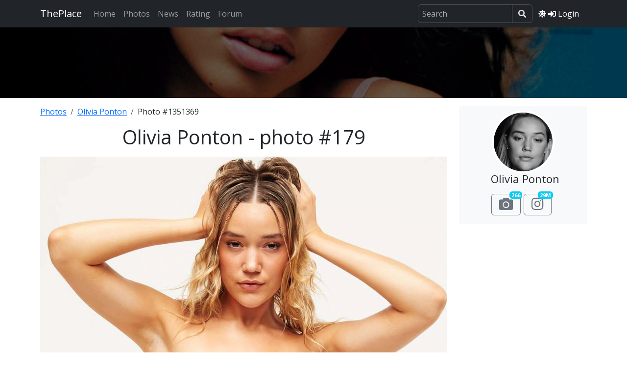

--- FILE ---
content_type: text/html; charset=UTF-8
request_url: https://theplace-2.com/photos/Olivia-Ponton-md7553/pic-1351369.html
body_size: 5398
content:
<!doctype html>
<html lang="en" data-bs-theme="light">
<head>
    <meta charset="utf-8">
    <meta name="viewport" content="width=device-width, initial-scale=1">

    <title>Olivia Ponton photo 179 of 236 pics, wallpaper - photo #1351369 - ThePlace-2.com</title>
            <meta name="description" content="Olivia Ponton photogallery: photos, pics. Photo #1351369 ($)">
                <meta name="keywords" content="Olivia Ponton, photo, pics, #1351369, photogallery, celebrity, new, hight quality, models">
        <!-- CSRF Token -->
    <meta name="csrf-token" content="6mNWmcGhZ3VVeCnmITfUf0b4jVDKrql2K4hKgKR0">
    <!-- Fonts -->
    

    

    <link rel="preconnect" href="https://fonts.googleapis.com">
    <link rel="preconnect" href="https://fonts.gstatic.com" crossorigin>
    <link href="https://fonts.googleapis.com/css2?family=Open+Sans:wght@400;700&display=swap" rel="stylesheet">
    <!-- Scripts -->
    <link rel="preload" as="style" href="https://theplace-2.com/build/assets/app-CjBt0joX.css" /><link rel="stylesheet" href="https://theplace-2.com/build/assets/app-CjBt0joX.css" />    <link href="/modules/fontawesome-pro-5.15.2/css/all.min.css" rel="stylesheet" type="text/css">

    <!-- Immediate theme initialization to prevent flashing -->
    <script>
        // Get theme from localStorage or use system preference
        function getPreferredTheme() {
            // Check if theme is stored in localStorage
            const storedTheme = localStorage.getItem('theme');
            if (storedTheme) {
                return storedTheme;
            }

            // Otherwise, check system preference
            return window.matchMedia && window.matchMedia('(prefers-color-scheme: dark)').matches ? 'dark' : 'light';
        }

        // Apply theme immediately
        const theme = getPreferredTheme();
        document.documentElement.setAttribute('data-bs-theme', theme);

        // Store theme in localStorage if not already set
        if (!localStorage.getItem('theme')) {
            localStorage.setItem('theme', theme);
        }
    </script>

            <meta name="robots" content="noindex,follow">
    <link rel="canonical" href="https://theplace-2.com/photos/Olivia-Ponton-md7553">
    
    <meta property="og:type" content="article">
    <meta property="og:url" content="https://theplace-2.com/photos/Olivia-Ponton-md7553/pic-1351369.html">
    <meta property="og:image" content="https://theplace-2.com/storage/photos/olivia_ponton/img/olivia-ponton-inamor(6).jpg">
    <meta property="og:image:width" content="1280">
    <meta property="og:image:height" content="1921">
    <meta property="og:title" content="Olivia Ponton photo #1351369">
    <meta property="og:description" content="Olivia Ponton photo #1351369">
        <script async src="https://pagead2.googlesyndication.com/pagead/js/adsbygoogle.js?client=ca-pub-4641491362693703"
            crossorigin="anonymous"></script>
    </head>
    <!-- Google tag (gtag.js) -->
<script async src="https://www.googletagmanager.com/gtag/js?id=G-3PDBQ7YT6C"></script>
<script>
    window.dataLayer = window.dataLayer || [];
    function gtag(){dataLayer.push(arguments);}
    gtag('js', new Date());

    gtag('config', 'G-3PDBQ7YT6C');
</script>
<body class="body-front">


<div id="app"  class="header-with-content-wrapper">
    <nav class="navbar navbar-top navbar-expand-lg navbar-dark bg-dark fixed-top">
    <div class="container-xl">
		        <a class="navbar-brand " href="/">ThePlace</a>






    <!-- Right Side Of Navbar -->
        <div class="navbar-nav2 d-flex gap-3 ms-auto me-3 order-1 order-lg-2">

            <!-- Desktop Search (hidden on mobile) -->
            <search-navbar class="d-none d-lg-inline-flex ms-auto p-0 me-2 my-2 my-lg-0">
                <!-- Простая рамочка до загрузки Vue -->
                <div class="search-navbar-form">
                    <div class="input-group d-flex flex-nowrap">
                        <input class="form-control search-input px-2"
                               type="text"
                               placeholder="Search"
                               readonly
                               style="background-color: rgba(0,0,0,0) !important;
                                      color: rgba(255,255,255,0.9) !important;
                                      border: 1px solid var(--search-border-color, rgba(255,255,255,0.3)) !important;
                                      max-width: 250px;
                                      min-width: 150px;">
                        <span class="input-group-text btn btn-outline-secondary"
                              style="border-color: var(--search-border-color, rgba(255,255,255,0.3)) !important;
                                     color: rgba(255,255,255,0.9) !important;">
                            <i class="fas fa-search" style="color: rgba(255,255,255,0.9) !important;"></i>
                        </span>
                    </div>
                </div>
            </search-navbar>

            <!-- Mobile Search Icon (visible only on mobile) -->
            <div class="nav-item d-flex align-items-center d-lg-none">
                <button class="btn btn-link nav-link px-1" type="button" data-bs-toggle="collapse" data-bs-target="#mobileSearchCollapse" aria-expanded="false" aria-controls="mobileSearchCollapse" aria-label="Toggle search">
                    <i class="fas fa-search"></i>
                </button>
            </div>

            <!-- Theme Toggle Button -->
            <div class="nav-item d-flex align-items-center">
                <button class="btn btn-link nav-link px-1 theme-toggle" type="button" aria-label="Toggle theme">
                    <i class="fas fa-sun theme-icon-light"></i>
                    <i class="fas fa-moon theme-icon-dark d-none"></i>
                </button>
            </div>

            <!-- Authentication Links -->
                                                <div class="nav-item d-flex align-items-center">
                        <a class="nav-link" href="https://theplace-2.com/login">
                            <i class="fas fa-sign-in-alt"></i>
                            <span class="d-none d-lg-inline ms-1">Login</span>
                        </a>
                    </div>
                                    </div>


        <!-- <button class="navbar-toggler order-2" type="button" data-bs-toggle="collapse" data-bs-target="#navbarSupportedContent" aria-controls="navbarSupportedContent" aria-expanded="false" aria-label="Toggle navigation">
            <span class="navbar-toggler-icon"></span>
        </button> -->

        <button class="navbar-toggler  navbar-toggler--main order-2" type="button" data-bs-toggle="collapse"
					data-bs-target="#navbarSupportedContent" aria-controls="navbarSupportedContent"
					aria-expanded="false" aria-label="Toggle navigation">
						<span class="hamburger hamburger--slider">
							<span class="hamburger-box">
								<span class="hamburger-inner"></span>
							</span>
						</span>
			</button>

        <!-- Mobile Search Collapse (full width below navbar) -->
        <div class="collapse w-100 order-4 d-lg-none" id="mobileSearchCollapse">
            <div class="container-xl">
                <div class="py-3">
                    <search-navbar class="w-100"></search-navbar>
                </div>
            </div>
        </div>

        <div class="collapse navbar-collapse order-3 order-lg-1" id="navbarSupportedContent">

            <ul class="navbar-nav me-auto">
                <li class="nav-item ">
                    <a class="nav-link" href="/">Home</a>
                </li>
                <li class="nav-item">
                    <a class="nav-link" href="/photos">Photos</a>
                </li>
                <li class="nav-item">
                    <a class="nav-link" href="/news">News</a>
                </li>
                <li class="nav-item">
                    <a class="nav-link" href="/rating">Rating</a>
                </li>
                <li class="nav-item">
                    <a class="nav-link" href="/forum">Forum</a>
                </li>
                <li class="nav-item d-md-none">
                    <a class="nav-link" href="/search/">Search</a>
                </li>

            </ul>


        </div>



    </div>
</nav>



        
            <div class="header-wrapper">
    <div class="container-xl header-wrapper__container" >
        <div class="row">
            <div class="col-12 d-flex align-items-center justify-content-center py-4">
                <div class="top-rekl-holder text-center">
                                                            <Adsense
                        data-ad-client="ca-pub-4641491362693703"
                        data-ad-slot="4944371112"
                        data-ad-format="horizontal"
                        ins-style="display:inline-block;width:100%;height:90px"
                        :data-full-width-responsive="true"
                    >
                    </Adsense>
                                    </div>
            </div>
        </div>
    </div>
</div>

		        <main class="main-zone-wrapper">
                <div class="container-xl py-3">
    <div class="row">
        <div class="col-sm-12 col-md-12 col-lg-8 col-xl-9">
            

            <ol class="breadcrumb d-none d-sm-flex">
                <li class="breadcrumb-item"><a href="/photos">Photos</a></li>
                <li class="breadcrumb-item"><a href="/photos/Olivia-Ponton-md7553">Olivia Ponton</a></li>
                <li class="breadcrumb-item">Photo #1351369</li>
            </ol>

            

                

            <div class="text-center mb-3">
                <h1>Olivia Ponton - photo #179</h1>
            </div>

            
            <div class="photo-full">
                <div class="photo-block">
                    <a class="big-photo-wrapper" id="big-photo-wrapper" href="/storage/photos/olivia_ponton/img/olivia-ponton-inamor(6).jpg" title="Olivia Ponton, photo #1351369">
                                                <img src="/storage/photos/olivia_ponton/img/olivia-ponton-inamor(6).jpg"
                             alt="Olivia Ponton, photo #1351369"
                             class="img-fluid photo-full__img"
                             id="big-photo-img"
                             width="1280"
                             height="1921">
                                            </a>

                    <div class="my-3 w-100 overflow-hidden">
                    <div class="photo-prev-next d-flex justify-content-center">
    
    <div class="photo-prev-next__cards d-flex gap-2">

                    <div class="item">
                <div class="pic-card">
    <a href="/photos/Olivia-Ponton-md7553/pic-1350424.html" class="link">
		        <img alt="Olivia Ponton pic #1350424"
             src="/cache/storage/photos/olivia_ponton/img/olivia-ponton-rivet-(3)-gthumb-gpdatah400.jpg"
             height="400"
             width="275"
             class="thumb">
		    </a>

	
	    <span class="footer-line-wr">
        <span>
            <span class="size-wr">
					1280x1861            </span>
        </span>
			        <span class="votes-wr">
            <i class="far fa-thumbs-up"></i> 3        </span>
		    </span>
	
	</div>
            </div>
        
        <div class="item item--active">
            <div class="pic-card">
    <a href="/photos/Olivia-Ponton-md7553/pic-1351369.html" class="link">
		        <img alt="Olivia Ponton pic #1351369"
             src="/cache/storage/photos/olivia_ponton/img/olivia-ponton-inamor(6)-gthumb-gpdatah400.jpg"
             height="400"
             width="267"
             class="thumb">
		    </a>

	
	    <span class="footer-line-wr">
        <span>
            <span class="size-wr">
					1280x1921            </span>
        </span>
			        <span class="votes-wr">
            <i class="far fa-thumbs-up"></i> 4        </span>
		    </span>
	
	</div>
        </div>

                    <div class="item">
                <div class="pic-card">
    <a href="/photos/Olivia-Ponton-md7553/pic-1351370.html" class="link">
		        <img alt="Olivia Ponton pic #1351370"
             src="/cache/storage/photos/olivia_ponton/img/olivia-ponton-inamor(5)-gthumb-gpdatah400.jpg"
             height="400"
             width="267"
             class="thumb">
		    </a>

	
	    <span class="footer-line-wr">
        <span>
            <span class="size-wr">
					1280x1921            </span>
        </span>
			        <span class="votes-wr">
            <i class="far fa-thumbs-up"></i> 4        </span>
		    </span>
	
	</div>
            </div>
        
    </div>

</div>
                    </div>

                </div>

                <div class="photo-info">
                    <p>
                        Olivia Ponton photo #1351369 (179 of 236)
                                                                            <br>Added: 2024-06-05 00:00:00
                                                <br>Size: 1280x1921 px
                                                                        (192 Kb)
                                                </p>
                </br>

                <div class="share-buttons">
                    
                </div>
            </div>



            </div>
        </div>

        <div class="col-sm-12 col-md-12 col-lg-4 col-xl-3">
            
            <div class="model-box  ">
    <a href="/photos/Olivia-Ponton-md7553" class="model">
        <span class="model-icon">
            			<img src="/storage/models/icons/7553_icon_128.jpg" class="icon" alt="Olivia Ponton icon 128x128">
			        </span>
        <span class="name">
            Olivia Ponton        </span>
    </a>
    <div class="model-links">

                <a href="/photos/Olivia-Ponton-md7553" class="btn btn-outline-secondary link">
            <i class="fas fa-camera"></i>
            <span class="badge bg-info">
                    266            </span>
        </a>
        
        
                <a href="/instagram/olivia-ponton-id7553/" class="btn btn-outline-secondary link" title="Olivia Ponton Instagram">
            <i class="fab fa-instagram"></i>
            <span class="badge bg-info">
                    29M            </span>
        </a>
        
    </div>
</div>
        </div>
    </div>
</div>




<div class="container-xl py-3">
    <div class="row">
        <div class="col-sm-12 col-md-12 col-lg-8 col-xl-9">
            




            

            <div class="mt-4">
                <h2>More Olivia Ponton photos</h2>

                
                <div class="d-flex flex-wrap gap-2">
                                            <div>
                        <div class="pic-card">
    <a href="/photos/Olivia-Ponton-md7553/pic-1349297.html" class="link">
		        <img alt="Olivia Ponton pic #1349297"
             src="/cache/storage/photos/olivia_ponton/img/olivia-ponton-photos(1)1-gthumb-gpdatah400.jpg"
             height="400"
             width="321"
             class="thumb">
		    </a>

	
	    <span class="footer-line-wr">
        <span>
            <span class="size-wr">
					1280x1596            </span>
        </span>
			        <span class="votes-wr">
            <i class="far fa-thumbs-up"></i> 3        </span>
		    </span>
	
	</div>
                        </div>
                                            <div>
                        <div class="pic-card">
    <a href="/photos/Olivia-Ponton-md7553/pic-1326510.html" class="link">
		        <img alt="Olivia Ponton pic #1326510"
             src="/cache/storage/photos/olivia_ponton/img/023(2)-gthumb-gpdatah400.jpg"
             height="400"
             width="600"
             class="thumb">
		    </a>

	
	    <span class="footer-line-wr">
        <span>
            <span class="size-wr">
					1920x1280            </span>
        </span>
			        <span class="votes-wr">
            <i class="far fa-thumbs-up"></i> 7        </span>
		    </span>
	
	</div>
                        </div>
                                            <div>
                        <div class="pic-card">
    <a href="/photos/Olivia-Ponton-md7553/pic-1331198.html" class="link">
		        <img alt="Olivia Ponton pic #1331198"
             src="/cache/storage/photos/olivia_ponton/img/b-2f0005-jpg-06e4219-gthumb-gpdatah400.jpg"
             height="400"
             width="319"
             class="thumb">
		    </a>

	
	    <span class="footer-line-wr">
        <span>
            <span class="size-wr">
					1280x1603            </span>
        </span>
			        <span class="votes-wr">
            <i class="far fa-thumbs-up"></i> 1        </span>
		    </span>
	
	</div>
                        </div>
                                            <div>
                        <div class="pic-card">
    <a href="/photos/Olivia-Ponton-md7553/pic-1332159.html" class="link">
		        <img alt="Olivia Ponton pic #1332159"
             src="/cache/storage/photos/olivia_ponton/img/b-0001-jpg-f66d4f53a(1)-gthumb-gpdatah400.jpg"
             height="400"
             width="597"
             class="thumb">
		    </a>

	
	    <span class="footer-line-wr">
        <span>
            <span class="size-wr">
					1280x857            </span>
        </span>
			        <span class="votes-wr">
            <i class="far fa-thumbs-up"></i> 1        </span>
		    </span>
	
	</div>
                        </div>
                                    </div>

                <div class="text-center mt-3">
                    <a href="/photos/Olivia-Ponton-md7553" class="btn btn-outline-primary">
                        View all Olivia Ponton photos (236)
                    </a>
                </div>
            </div>


        </div>

        <div class="col-sm-12 col-md-12 col-lg-4 col-xl-3">
            

        </div>
    </div>
</div>
        </main>
    </div>
    <div class="footer-wrapper">
		<div class="container-xl">
    <div class="row">
        <div class="col-md-4 col-sm-4 col-xs-6">

            Follow

			
            <div>
                <a href="https://www.facebook.com/theplacephotos/">Facebook</a>
            </div>

        </div>
        <div class="col-md-4 col-sm-4 col-xs-6">

            <div>&copy; theplace-2.com -
				                <a href="/">Celebrity photos</a>
				            </div>
            <div>mail: support@theplace-2.com</div>
            <div>
                <a href="/privacy/">Privacy Policy</a> |
                <a href="/disclaimer/">Disclaimer</a></div>

        </div>
        <div class="col-md-4 col-sm-4 col-xs-6">

            <div class="eto">
                design: <a href="http://www.eto-design.ru/" title="site design and SEO" target="_blank">eto design</a>
            </div>
			            <div class="counters">
					                <script type="text/javascript">(function (d, w, c) { (w[c] = w[c] || []).push(function() { try { w.yaCounter20956468 = new Ya.Metrika({id:20956468, accurateTrackBounce:true}); } catch(e) { } }); var n = d.getElementsByTagName("script")[0], s = d.createElement("script"), f = function () { n.parentNode.insertBefore(s, n); }; s.type = "text/javascript"; s.async = true; s.src = (d.location.protocol == "https:" ? "https:" : "http:") + "//mc.yandex.ru/metrika/watch.js"; if (w.opera == "[object Opera]") { d.addEventListener("DOMContentLoaded", f, false); } else { f(); } })(document, window, "yandex_metrika_callbacks");</script><noscript><div><img src="//mc.yandex.ru/watch/20956468" style="position:absolute; left:-9999px;" alt="metrix" /></div></noscript>
					            </div>
			
        </div>
    </div>
</div>
    </div>

<script src="/modules/js/jquery-2.2.4.min.js"></script>
<script src="/modules/fancybox3/dist/jquery.fancybox.min.js"></script>
<link rel="stylesheet" href="/modules/fancybox3/dist/jquery.fancybox.min.css">

<link rel="preload" as="style" href="https://theplace-2.com/build/assets/AddPostComponent-LBkznW8I.css" /><link rel="preload" as="style" href="https://theplace-2.com/build/assets/app-D1K0lmt3.css" /><link rel="modulepreload" href="https://theplace-2.com/build/assets/app-BDm8m2se.js" /><link rel="modulepreload" href="https://theplace-2.com/build/assets/vue.esm-bundler-t0y-huvA.js" /><link rel="modulepreload" href="https://theplace-2.com/build/assets/AddPostComponent-B3nBgZ3u.js" /><link rel="modulepreload" href="https://theplace-2.com/build/assets/_plugin-vue_export-helper-DlAUqK2U.js" /><link rel="stylesheet" href="https://theplace-2.com/build/assets/AddPostComponent-LBkznW8I.css" /><link rel="stylesheet" href="https://theplace-2.com/build/assets/app-D1K0lmt3.css" /><script type="module" src="https://theplace-2.com/build/assets/app-BDm8m2se.js"></script><script>
	    //document.addEventListener('DOMContentLoaded', function() {
    $(document).ready(function() {
        if (window.app && typeof window.app.mount === 'function') {
            window.app.mount('#app');
        } else {
            console.error('Vue app not available');
        }
    });
</script>
<script>
    // on ready
    $(document).ready(function() {
        // init
        //window.app.mount('#app');

        // Initialize toggle button state to match current theme
        updateThemeToggleButton();

        // NAVBAR - top
        $(".navbar-top").find(".navbar-toggler").click(function () {

            //$(".top-navbar-wrapper").find(".fa-bars").toggleClass( "d-none" );
            //$(".top-navbar-wrapper").find(".fa-times").toggleClass( "d-none" );
            $(".navbar-top").find(".hamburger").toggleClass("is-active");
            //console.log("click");
        });


        // Theme toggle
        //$(".theme-toggle").click(function() {
            $(document).on('click', '.theme-toggle', function() {
            //console.log('theme toggle clicked');
            toggleTheme();
        });
    });


    // Update toggle button to match theme
    function updateThemeToggleButton() {
        const theme = document.documentElement.getAttribute('data-bs-theme');

        if (theme === 'dark') {
            $('.theme-icon-light').addClass('d-none');
            $('.theme-icon-dark').removeClass('d-none');
        } else {
            $('.theme-icon-light').removeClass('d-none');
            $('.theme-icon-dark').addClass('d-none');
        }
    }

    // Toggle between themes
    function toggleTheme() {
        const currentTheme = $('html').attr('data-bs-theme');
        const newTheme = currentTheme === 'dark' ? 'light' : 'dark';

        // Set the theme
        document.documentElement.setAttribute('data-bs-theme', newTheme);

        // Update toggle button
        updateThemeToggleButton();

        // Save preference to localStorage
        localStorage.setItem('theme', newTheme);

        console.log(newTheme);
    }
</script>


        
    <script type="application/ld+json">
        {
            "@context": "https://schema.org",
            "@type": "BreadcrumbList",
            "itemListElement": [
                {
                    "@type": "ListItem",
                    "position": 1,
                    "name": "Photos",
                    "item": "https://theplace-2.com/photos"
                },
                {
                    "@type": "ListItem",
                    "position": 2,
                    "name": "Olivia Ponton",
                    "item": "https://theplace-2.com/photos/Olivia-Ponton-md7553"
                },
                {
                    "@type": "ListItem",
                    "position": 3,
                    "name": "Photo #1351369",
                    "item": "https://theplace-2.com/photos/Olivia-Ponton-md7553/pic-1351369.html"
                }
            ]
        }
    </script>
    
            <script type="application/ld+json">
            {
                "@context": "https://schema.org",
                "@type": "ImageObject",
                "contentUrl": "https://theplace-2.com/storage/photos/olivia_ponton/img/olivia-ponton-inamor(6).jpg",
                "url": "https://theplace-2.com/photos/Olivia-Ponton-md7553/pic-1351369.html",
                "name": "Olivia Ponton photo #1351369",
                "description": "Olivia Ponton photo #1351369",
                "width": "1280",
                "height": "1921",
                "encodingFormat": "image/jpeg",
                "datePublished": "2024-06-05 00:00:00",
                "author": {
                    "@type": "Organization",
                    "name": "ThePlace"
                },
                "publisher": {
                    "@type": "Organization",
                    "name": "ThePlace",
                    "url": "https://theplace-2.com"
                }
            }
        </script>
    
    
            <script type="application/ld+json">
            {
                "@context": "https://schema.org",
                "@type": "Person",
                "name": "Olivia Ponton",
                "birthDate": "2002-05-30",
                                "url": "https://theplace-2.com/photos/Olivia-Ponton-md7553",
                "image": "https://theplace-2.com/storage/photos/olivia_ponton/img/olivia-ponton-inamor(6).jpg"
            }
        </script>
    
</body>
</html>


--- FILE ---
content_type: text/html; charset=utf-8
request_url: https://www.google.com/recaptcha/api2/aframe
body_size: 250
content:
<!DOCTYPE HTML><html><head><meta http-equiv="content-type" content="text/html; charset=UTF-8"></head><body><script nonce="uYBkdf7P3-CF4jxlFh4ZJQ">/** Anti-fraud and anti-abuse applications only. See google.com/recaptcha */ try{var clients={'sodar':'https://pagead2.googlesyndication.com/pagead/sodar?'};window.addEventListener("message",function(a){try{if(a.source===window.parent){var b=JSON.parse(a.data);var c=clients[b['id']];if(c){var d=document.createElement('img');d.src=c+b['params']+'&rc='+(localStorage.getItem("rc::a")?sessionStorage.getItem("rc::b"):"");window.document.body.appendChild(d);sessionStorage.setItem("rc::e",parseInt(sessionStorage.getItem("rc::e")||0)+1);localStorage.setItem("rc::h",'1766656371116');}}}catch(b){}});window.parent.postMessage("_grecaptcha_ready", "*");}catch(b){}</script></body></html>

--- FILE ---
content_type: text/css
request_url: https://theplace-2.com/build/assets/AddPostComponent-LBkznW8I.css
body_size: 384
content:
.modal[data-v-87274ce9]{position:fixed;top:0;left:0;width:100%;height:100%;display:flex;align-items:center;justify-content:center;z-index:1050}.modal-backdrop[data-v-87274ce9]{position:fixed;top:0;left:0;width:100%;height:100%;background-color:#00000080;z-index:1040}.modal-dialog[data-v-87274ce9]{position:relative;width:100%;max-width:500px;margin:1.75rem auto;z-index:1051}.modal-content[data-v-87274ce9]{position:relative;display:flex;flex-direction:column;width:100%;background-color:#fff;border:1px solid rgba(0,0,0,.2);border-radius:.3rem;outline:0}.modal-header[data-v-87274ce9]{display:flex;align-items:center;justify-content:space-between;padding:1rem;border-bottom:1px solid #dee2e6;border-top-left-radius:.3rem;border-top-right-radius:.3rem}.modal-body[data-v-87274ce9]{position:relative;flex:1 1 auto;padding:1rem}.modal-footer[data-v-87274ce9]{display:flex;align-items:center;justify-content:flex-end;padding:1rem;border-top:1px solid #dee2e6;border-bottom-right-radius:.3rem;border-bottom-left-radius:.3rem}.add-post-component[data-v-5a1e652f]{max-width:800px}.add-post-component .form-group[data-v-5a1e652f]{margin-bottom:1rem}.add-post-component .form-control[data-v-5a1e652f]{width:100%;padding:.5rem;border:1px solid #ddd;border-radius:4px}.sortable-ghost[data-v-5a1e652f]{opacity:.5;background:#c8ebfb}.sortable-drag[data-v-5a1e652f]{opacity:.9;background:#ddd}


--- FILE ---
content_type: text/css
request_url: https://theplace-2.com/build/assets/app-D1K0lmt3.css
body_size: 1427
content:
.search-navbar-form{--search-border-color: rgba(255,255,255,.2);position:relative;display:inline-block;padding-right:20px}:root[data-bs-theme=light] .search-navbar-form,[data-bs-theme=light] .search-navbar-form{--search-border-color: rgba(185, 185, 185, .3)}@media (min-width: 992px){.search-navbar-form .search-input{background-color:#0000!important;color:#ffffffe6!important;border:1px solid var(--search-border-color)!important;width:100%;max-width:250px;min-width:150px}.search-navbar-form .search-input::placeholder{color:#fff9!important}}@media (max-width: 991.98px){.search-navbar-form{width:100%;padding-right:0}.search-navbar-form .search-input{background-color:#0000!important;color:#ffffffe6!important;border:1px solid var(--search-border-color)!important;width:100%;min-width:auto}.search-navbar-form .search-input::placeholder{color:#fff9!important}.search-navbar-form .search-results{left:-15px;right:-15px;width:auto}}.search-navbar-form .loading-placeholder{position:absolute;right:50px;top:5px;display:inline-block;z-index:999;color:#d3d3d3}.search-navbar-form .loading-placeholder i{font-size:16px}@media (max-width: 991.98px){.search-navbar-form .loading-placeholder{right:35px}}.search-navbar-form .search-tooltip{position:absolute;left:0;top:40px;width:100%;z-index:1000}.search-navbar-form .search-tooltip .tooltip-content{background-color:#dc3545;color:#fff;padding:8px 12px;border-radius:4px;font-size:13px;text-align:center;box-shadow:0 2px 8px #0003}@media (max-width: 991.98px){.search-navbar-form .search-tooltip{left:-15px;right:-15px;width:auto}}.search-navbar-form .search-no-results{position:absolute;left:0;top:40px;width:100%;z-index:1000}.search-navbar-form .search-no-results .no-results-content{background-color:#fd7e14;color:#fff;padding:8px 12px;border-radius:4px;font-size:13px;text-align:center;box-shadow:0 2px 8px #0003}@media (max-width: 991.98px){.search-navbar-form .search-no-results{left:-15px;right:-15px;width:auto}}.search-navbar-form .search-results{position:absolute;left:0;top:40px;display:inline-block;width:100%;z-index:999;background-color:#212529;color:#fff;padding:10px}.search-navbar-form .search-results .search-model-card{background-color:#212529;display:flex;align-items:center;padding:5px;text-decoration:none;text-transform:none}.search-navbar-form .search-results .search-model-card .icon-col{display:flex;align-items:center;width:64px;flex-grow:0}.search-navbar-form .search-results .search-model-card .icon-col .circle-wr{display:inline-block;width:64px;height:64px;border-radius:32px;border:3px solid gray}.search-navbar-form .search-results .search-model-card .icon-col .circle-wr img{border-radius:32px;max-width:100%!important;height:auto}.search-navbar-form .search-results .search-model-card .name-col{padding-left:8px;color:#fff;font-size:15px;line-height:18px;text-decoration:none;text-transform:none}.search-navbar-form .search-results .search-model-card:hover{background-color:#2e3235}.search-navbar-form .search-results .search-model-card:hover .name-col{text-decoration:underline}.search-navbar-form .btn.btn-outline-secondary{border-color:var(--search-border-color)!important;color:#ffffffe6!important}.search-navbar-form .btn.btn-outline-secondary:hover,.search-navbar-form .btn.btn-outline-secondary:focus{border-color:var(--search-border-color)!important;color:#fff!important;background-color:#ffffff1a!important}.search-navbar-form .btn.btn-outline-secondary i{color:#ffffffe6!important}.gallery-check-switch[data-v-133eaa71]{position:relative}.gallery-check-switch__date[data-v-133eaa71]{position:absolute;top:-8px;right:4px;font-size:10px!important}.forum-search-pic-preview{display:inline-block;margin-right:8px;margin-bottom:8px;border:2px solid var(--border-color);border-radius:4px;overflow:hidden;transition:all .2s ease;background-color:var(--card-bg)}.forum-search-pic-preview:hover{border-color:var(--card-hover-border);transform:translateY(-2px);box-shadow:0 4px 8px #00000026}.forum-search-pic-preview .pic-preview-img{display:block;height:100px;width:auto;max-width:100px;object-fit:contain;background-color:var(--bg-color)}.forum-search-post{margin-bottom:1rem}.forum-search-post .post-card{background-color:var(--card-bg);border-color:var(--border-color);border-radius:.5rem;overflow:hidden}.forum-search-post .post-card .card-body{padding:1rem}.forum-search-post .post-card .post-link{text-decoration:none;color:inherit;display:block}.forum-search-post .post-card .post-link:hover{text-decoration:none}.forum-search-post .post-card .post-link h6{color:var(--text-color);font-weight:600;margin-bottom:.25rem}.forum-search-post .post-card .post-link small{color:var(--secondary-text)}.forum-search-post .post-card .post-link .text-muted{color:var(--secondary-text)!important}.forum-search-post .pics-preview-wrapper{margin-top:.75rem;padding-top:.75rem;border-top:1px solid var(--border-color);display:flex;flex-wrap:wrap;align-items:flex-start}.forum-search .card{background-color:var(--card-bg);border-color:var(--card-border);color:var(--text-color)}.forum-search .form-label{color:var(--text-color)}.forum-search .form-control{background-color:var(--bg-color);border-color:var(--border-color);color:var(--text-color)}.forum-search .form-control::placeholder{color:var(--secondary-text)}.forum-search .models-dropdown{position:absolute;top:100%;left:0;right:0;z-index:1000;margin-top:5px;max-height:400px;overflow-y:auto;background-color:var(--card-bg);border:1px solid var(--border-color);border-radius:.375rem;box-shadow:0 .5rem 1rem #00000026}.forum-search .models-dropdown .list-group{margin-bottom:0}.forum-search .list-group-item{background-color:var(--card-bg);border-color:var(--border-color);color:var(--text-color)}.forum-search .list-group-item h6{color:var(--text-color)}.forum-search .list-group-item small{color:var(--secondary-text)}.forum-search .list-group-item:hover{background-color:var(--card-hover-bg);border-color:var(--card-hover-border)}.forum-search button.list-group-item-action{cursor:pointer}.forum-search button.list-group-item-action:hover{background-color:var(--card-hover-bg);border-color:var(--card-hover-border);color:#fff}.forum-search .text-muted{color:var(--secondary-text)!important}.forum-search h5{color:var(--text-color)}.forum-search .posts-list{display:flex;flex-direction:column;gap:0}.forum-search .pagination .page-link{background-color:var(--card-bg);border-color:var(--border-color);color:var(--text-color)}.forum-search .pagination .page-link:hover,.forum-search .pagination .page-item.active .page-link{background-color:var(--card-hover-bg);border-color:var(--card-hover-border);color:#fff}.forum-search .pagination .page-item.disabled .page-link{background-color:var(--bg-color);border-color:var(--border-color);color:var(--secondary-text);opacity:.5;cursor:not-allowed}.forum-search .badge{display:inline-flex;align-items:center}.forum-search .badge .btn-close{font-size:.7em;opacity:.8}.forum-search .badge .btn-close:hover{opacity:1}.forum-search .alert{background-color:var(--card-bg);border-color:var(--border-color);color:var(--text-color)}.forum-search .alert-info{background-color:var(--bg-color)}.forum-search .alert-danger{background-color:var(--card-bg)}


--- FILE ---
content_type: application/javascript; charset=utf-8
request_url: https://theplace-2.com/build/assets/app-BDm8m2se.js
body_size: 50481
content:
var Co=Object.defineProperty;var Oo=(t,e,s)=>e in t?Co(t,e,{enumerable:!0,configurable:!0,writable:!0,value:s}):t[e]=s;var _t=(t,e,s)=>Oo(t,typeof e!="symbol"?e+"":e,s);import{c as v,b as L,a as f,k as ue,l as jr,F as oe,m as me,o as y,p as P,q as $e,d as vt,u as Kt,x as Zt,y as No,z as we,r as Ve,A as Cs,B as Do,f as Mn,g as xo,C as Ro,D as ze,E as Po,G as Br,h as Lo,H as $o}from"./vue.esm-bundler-t0y-huvA.js";import{d as ko,c as Vt,g as os,r as on}from"./AddPostComponent-B3nBgZ3u.js";import{_ as ae}from"./_plugin-vue_export-helper-DlAUqK2U.js";const Io={name:"ModelSelectorModal",props:{isVisible:{type:Boolean,required:!0},models:{type:Array,required:!0},initialModelId:{type:[String,Number],default:""}},data(){return{selectedModelId:this.initialModelId}},watch:{initialModelId(t){this.selectedModelId=t}},methods:{hide(){this.$emit("hide"),document.body.style.overflow=""},confirm(){this.$emit("confirm",this.selectedModelId),this.hide()}},mounted(){this.isVisible&&(document.body.style.overflow="hidden")},beforeUnmount(){document.body.style.overflow=""}},Mo={key:0,class:"modal",tabindex:"-1","aria-labelledby":"modelSelectorModalLabel","aria-hidden":"true"},Vo={class:"modal-dialog"},jo={class:"modal-content"},Bo={class:"modal-header"},Fo={class:"modal-body"},Ho=["value"],Uo={class:"modal-footer"},Wo={key:1,class:"modal-backdrop"};function qo(t,e,s,n,r,i){return y(),v(oe,null,[s.isVisible?(y(),v("div",Mo,[f("div",Vo,[f("div",jo,[f("div",Bo,[e[4]||(e[4]=f("h5",{class:"modal-title",id:"modelSelectorModalLabel"},"Выберите модель",-1)),f("button",{type:"button",class:"btn-close",onClick:e[0]||(e[0]=(...o)=>i.hide&&i.hide(...o)),"aria-label":"Close"})]),f("div",Fo,[ue(f("select",{class:"form-select mb-3","onUpdate:modelValue":e[1]||(e[1]=o=>r.selectedModelId=o)},[e[5]||(e[5]=f("option",{value:""},"Не выбрано",-1)),(y(!0),v(oe,null,me(s.models,o=>(y(),v("option",{key:o.id,value:o.id},P(o.model_name),9,Ho))),128))],512),[[jr,r.selectedModelId]])]),f("div",Uo,[f("button",{type:"button",class:"btn btn-secondary",onClick:e[2]||(e[2]=(...o)=>i.hide&&i.hide(...o))},"Отмена"),f("button",{type:"button",class:"btn btn-primary",onClick:e[3]||(e[3]=(...o)=>i.confirm&&i.confirm(...o))},"Выбрать")])])])])):L("",!0),s.isVisible?(y(),v("div",Wo)):L("",!0)],64)}const Ko=ae(Io,[["render",qo],["__scopeId","data-v-87274ce9"]]),zo={name:"ImageItem",props:{image:{type:Object,required:!0},index:{type:Number,required:!0},modelName:{type:String,default:null}},emits:["remove","select-model"]},Yo={class:"col-md-3 mb-2"},Go={class:"position-relative"},Xo=["src"],Jo={class:"position-absolute bottom-0 start-0 m-1 bg-dark text-white px-2 py-1 rounded"},Qo={class:"position-absolute top-0 start-0 m-1"};function Zo(t,e,s,n,r,i){return y(),v("div",Yo,[f("div",Go,[f("img",{src:s.image.preview,class:"img-thumbnail",style:{"max-height":"150px",width:"100%","object-fit":"cover"}},null,8,Xo),f("button",{type:"button",class:"btn btn-danger btn-sm position-absolute top-0 end-0 m-1",onClick:e[0]||(e[0]=o=>t.$emit("remove"))}," × "),f("div",Jo,P(s.index+1),1),f("div",Qo,[f("button",{type:"button",class:$e(["btn btn-sm",s.image.model_id?"btn-primary":"btn-secondary"]),onClick:e[1]||(e[1]=o=>t.$emit("select-model"))},P(s.modelName||"Не выбрано"),3)])])])}const ea=ae(zo,[["render",Zo]]),ta={name:"AddPostComponent",components:{draggable:ko,ModelSelectorModal:Ko,ImageItem:ea},props:{user_id:{type:Number,required:!0},father_id:{type:Number,default:null}},emits:["post-created"],data(){return{title:"",message:"",model_id:null,models:[],sendClicked:!1,published:!1,post:null,imageItems:[],error:null,isLoading:!1,drag:!1,selectedImageIndex:null,isModalVisible:!1,selectedModelId:""}},computed:{isTitleEmpty(){return!this.title},isMessageEmpty(){return!this.message}},methods:{async fetchModels(){try{const t=await axios.get("/forum/get-models");this.models=t.data}catch(t){console.error("Error fetching models:",t),this.error="Error loading model list"}},async handleImageUpload(t){const e=t.target.files;for(let s=0;s<e.length;s++){const n=e[s];if(n.type.startsWith("image/"))try{const r=await this.resizeImage(n),i=URL.createObjectURL(r);this.imageItems.push({id:Date.now()+s,file:r,preview:i,model_id:this.model_id})}catch(r){console.error("Error processing image:",r),this.error="Error processing image: "+r.message}}},async resizeImage(t){return new Promise((e,s)=>{const n=new FileReader;n.onload=r=>{const i=new Image;i.onload=()=>{const o=document.createElement("canvas");let a=i.width,c=i.height;if(a>3840||c>2160){const l=Math.min(3840/a,2160/c);a*=l,c*=l}o.width=a,o.height=c,o.getContext("2d").drawImage(i,0,0,a,c),o.toBlob(l=>{e(new File([l],t.name,{type:"image/jpeg",lastModified:Date.now()}))},"image/jpeg",.9)},i.onerror=s,i.src=r.target.result},n.onerror=s,n.readAsDataURL(t)})},removeImage(t){URL.revokeObjectURL(this.imageItems[t].preview),this.imageItems.splice(t,1)},showModelSelector(t){this.selectedImageIndex=t,this.selectedModelId=this.imageItems[t].model_id||"",this.isModalVisible=!0},hideModal(){this.isModalVisible=!1,this.selectedModelId=""},confirmModelSelection(t){this.selectedImageIndex!==null&&(this.imageItems[this.selectedImageIndex].model_id=t||null)},getModelName(t){if(!t)return null;const e=this.models.find(s=>s.id===t);return e?e.model_name:null},async submitPost(){var t,e;if(this.error=null,this.sendClicked=!0,!(this.isTitleEmpty||this.isMessageEmpty)){this.isLoading=!0;try{let s=new FormData;s.append("title",this.title),s.append("message",this.message),s.append("user_id",this.user_id),s.append("father_id",this.father_id||""),this.imageItems.forEach((r,i)=>{s.append(`images[${i}]`,r.file),s.append(`image_models[${i}]`,r.model_id||"")});const n=await axios.post("/forum/add-post",s,{headers:{"Content-Type":"multipart/form-data"}});n.data.status==="success"?(this.published=!0,this.post=n.data.post,this.$emit("post-created",this.post)):this.error=n.data.message||"An error occurred while creating the post"}catch(s){console.error("Error submitting post:",s),this.error=((e=(t=s.response)==null?void 0:t.data)==null?void 0:e.message)||"An error occurred while submitting the post"}finally{this.isLoading=!1}}}},async mounted(){console.log("AddPostComponent mounted"),await this.fetchModels()},beforeUnmount(){this.imageItems.forEach(t=>{URL.revokeObjectURL(t.preview)}),document.body.style.overflow=""}},sa={class:"mb-3"},na={key:0,class:"invalid-feedback"},ra={class:"mb-3"},ia={key:0,class:"invalid-feedback"},oa={class:"mb-3"},aa=["value"],la={class:"mb-3"},ca={key:0,class:"mb-3"},da={class:"row"},ua={key:1,class:"alert alert-danger mb-3"},fa=["disabled"],ha={key:0,class:"spinner-border spinner-border-sm me-1",role:"status","aria-hidden":"true"},pa={key:1,class:"alert alert-success"},ma={key:0};function _a(t,e,s,n,r,i){const o=Ve("image-item"),a=Ve("draggable"),c=Ve("model-selector-modal");return y(),v(oe,null,[e[17]||(e[17]=f("h1",{class:"mb-4"},"Add Post",-1)),r.published?L("",!0):(y(),v("form",{key:0,onSubmit:e[7]||(e[7]=Kt((...d)=>i.submitPost&&i.submitPost(...d),["prevent"])),class:"needs-validation",novalidate:""},[f("div",sa,[e[8]||(e[8]=f("label",{for:"title",class:"form-label"},"Title",-1)),ue(f("input",{type:"text",id:"title","onUpdate:modelValue":e[0]||(e[0]=d=>r.title=d),class:$e([{"is-invalid":i.isTitleEmpty&&r.sendClicked},"form-control"]),required:""},null,2),[[Zt,r.title]]),i.isTitleEmpty&&r.sendClicked?(y(),v("div",na," Please enter a title ")):L("",!0)]),f("div",ra,[e[9]||(e[9]=f("label",{for:"message",class:"form-label"},"Content",-1)),ue(f("textarea",{id:"message","onUpdate:modelValue":e[1]||(e[1]=d=>r.message=d),class:$e([{"is-invalid":i.isMessageEmpty&&r.sendClicked},"form-control"]),rows:"5",required:""},null,2),[[Zt,r.message]]),i.isMessageEmpty&&r.sendClicked?(y(),v("div",ia," Please enter content ")):L("",!0)]),f("div",oa,[e[11]||(e[11]=f("label",{for:"model",class:"form-label"},"Base Model",-1)),ue(f("select",{id:"model","onUpdate:modelValue":e[2]||(e[2]=d=>r.model_id=d),class:"form-select"},[e[10]||(e[10]=f("option",{value:""},"Not selected",-1)),(y(!0),v(oe,null,me(r.models,d=>(y(),v("option",{key:d.id,value:d.id},P(d.model_name),9,aa))),128))],512),[[jr,r.model_id]]),e[12]||(e[12]=f("small",{class:"form-text text-muted"},"Base model will be used for all images if no other is specified",-1))]),f("div",la,[e[13]||(e[13]=f("label",{for:"images",class:"form-label"},"Images",-1)),f("input",{type:"file",id:"images",onChange:e[3]||(e[3]=(...d)=>i.handleImageUpload&&i.handleImageUpload(...d)),class:"form-control",multiple:"",accept:"image/*"},null,32),e[14]||(e[14]=f("small",{class:"form-text text-muted"},"You can drag and drop images to change the upload order",-1))]),r.imageItems.length>0?(y(),v("div",ca,[f("div",da,[vt(a,{modelValue:r.imageItems,"onUpdate:modelValue":e[4]||(e[4]=d=>r.imageItems=d),options:{animation:150},onStart:e[5]||(e[5]=d=>r.drag=!0),onEnd:e[6]||(e[6]=d=>r.drag=!1),"item-key":"id",class:"row w-100"},{item:No(({element:d,index:l})=>[vt(o,{image:d,index:l,"model-name":i.getModelName(d.model_id),onRemove:h=>i.removeImage(l),onSelectModel:h=>i.showModelSelector(l)},null,8,["image","index","model-name","onRemove","onSelectModel"])]),_:1},8,["modelValue"])])])):L("",!0),r.error?(y(),v("div",ua,P(r.error),1)):L("",!0),f("button",{type:"submit",class:"btn btn-primary",disabled:r.isLoading},[r.isLoading?(y(),v("span",ha)):L("",!0),we(" "+P(r.isLoading?"Sending...":"Publish"),1)],8,fa)],32)),r.published?(y(),v("div",pa,[e[15]||(e[15]=f("h1",null,"Post created successfully",-1)),r.post?(y(),v("p",ma,P(r.post.title),1)):L("",!0),e[16]||(e[16]=f("div",{class:"mt-3"},[f("a",{href:"/forum",class:"btn btn-primary"},"To Forum")],-1))])):L("",!0),vt(c,{"is-visible":r.isModalVisible,models:r.models,"initial-model-id":r.selectedModelId,onHide:i.hideModal,onConfirm:i.confirmModelSelection},null,8,["is-visible","models","initial-model-id","onHide","onConfirm"])],64)}const ga=ae(ta,[["render",_a],["__scopeId","data-v-5a1e652f"]]);var W="top",X="bottom",J="right",q="left",as="auto",lt=[W,X,J,q],Fe="start",tt="end",Fr="clippingParents",an="viewport",Je="popper",Hr="reference",Ks=lt.reduce(function(t,e){return t.concat([e+"-"+Fe,e+"-"+tt])},[]),ln=[].concat(lt,[as]).reduce(function(t,e){return t.concat([e,e+"-"+Fe,e+"-"+tt])},[]),Ur="beforeRead",Wr="read",qr="afterRead",Kr="beforeMain",zr="main",Yr="afterMain",Gr="beforeWrite",Xr="write",Jr="afterWrite",Qr=[Ur,Wr,qr,Kr,zr,Yr,Gr,Xr,Jr];function pe(t){return t?(t.nodeName||"").toLowerCase():null}function Q(t){if(t==null)return window;if(t.toString()!=="[object Window]"){var e=t.ownerDocument;return e&&e.defaultView||window}return t}function He(t){var e=Q(t).Element;return t instanceof e||t instanceof Element}function Z(t){var e=Q(t).HTMLElement;return t instanceof e||t instanceof HTMLElement}function cn(t){if(typeof ShadowRoot>"u")return!1;var e=Q(t).ShadowRoot;return t instanceof e||t instanceof ShadowRoot}function Ea(t){var e=t.state;Object.keys(e.elements).forEach(function(s){var n=e.styles[s]||{},r=e.attributes[s]||{},i=e.elements[s];!Z(i)||!pe(i)||(Object.assign(i.style,n),Object.keys(r).forEach(function(o){var a=r[o];a===!1?i.removeAttribute(o):i.setAttribute(o,a===!0?"":a)}))})}function ba(t){var e=t.state,s={popper:{position:e.options.strategy,left:"0",top:"0",margin:"0"},arrow:{position:"absolute"},reference:{}};return Object.assign(e.elements.popper.style,s.popper),e.styles=s,e.elements.arrow&&Object.assign(e.elements.arrow.style,s.arrow),function(){Object.keys(e.elements).forEach(function(n){var r=e.elements[n],i=e.attributes[n]||{},o=Object.keys(e.styles.hasOwnProperty(n)?e.styles[n]:s[n]),a=o.reduce(function(c,d){return c[d]="",c},{});!Z(r)||!pe(r)||(Object.assign(r.style,a),Object.keys(i).forEach(function(c){r.removeAttribute(c)}))})}}const dn={name:"applyStyles",enabled:!0,phase:"write",fn:Ea,effect:ba,requires:["computeStyles"]};function fe(t){return t.split("-")[0]}var je=Math.max,es=Math.min,st=Math.round;function zs(){var t=navigator.userAgentData;return t!=null&&t.brands&&Array.isArray(t.brands)?t.brands.map(function(e){return e.brand+"/"+e.version}).join(" "):navigator.userAgent}function Zr(){return!/^((?!chrome|android).)*safari/i.test(zs())}function nt(t,e,s){e===void 0&&(e=!1),s===void 0&&(s=!1);var n=t.getBoundingClientRect(),r=1,i=1;e&&Z(t)&&(r=t.offsetWidth>0&&st(n.width)/t.offsetWidth||1,i=t.offsetHeight>0&&st(n.height)/t.offsetHeight||1);var o=He(t)?Q(t):window,a=o.visualViewport,c=!Zr()&&s,d=(n.left+(c&&a?a.offsetLeft:0))/r,l=(n.top+(c&&a?a.offsetTop:0))/i,h=n.width/r,E=n.height/i;return{width:h,height:E,top:l,right:d+h,bottom:l+E,left:d,x:d,y:l}}function un(t){var e=nt(t),s=t.offsetWidth,n=t.offsetHeight;return Math.abs(e.width-s)<=1&&(s=e.width),Math.abs(e.height-n)<=1&&(n=e.height),{x:t.offsetLeft,y:t.offsetTop,width:s,height:n}}function ei(t,e){var s=e.getRootNode&&e.getRootNode();if(t.contains(e))return!0;if(s&&cn(s)){var n=e;do{if(n&&t.isSameNode(n))return!0;n=n.parentNode||n.host}while(n)}return!1}function Ee(t){return Q(t).getComputedStyle(t)}function ya(t){return["table","td","th"].indexOf(pe(t))>=0}function Ce(t){return((He(t)?t.ownerDocument:t.document)||window.document).documentElement}function ls(t){return pe(t)==="html"?t:t.assignedSlot||t.parentNode||(cn(t)?t.host:null)||Ce(t)}function Vn(t){return!Z(t)||Ee(t).position==="fixed"?null:t.offsetParent}function va(t){var e=/firefox/i.test(zs()),s=/Trident/i.test(zs());if(s&&Z(t)){var n=Ee(t);if(n.position==="fixed")return null}var r=ls(t);for(cn(r)&&(r=r.host);Z(r)&&["html","body"].indexOf(pe(r))<0;){var i=Ee(r);if(i.transform!=="none"||i.perspective!=="none"||i.contain==="paint"||["transform","perspective"].indexOf(i.willChange)!==-1||e&&i.willChange==="filter"||e&&i.filter&&i.filter!=="none")return r;r=r.parentNode}return null}function Ct(t){for(var e=Q(t),s=Vn(t);s&&ya(s)&&Ee(s).position==="static";)s=Vn(s);return s&&(pe(s)==="html"||pe(s)==="body"&&Ee(s).position==="static")?e:s||va(t)||e}function fn(t){return["top","bottom"].indexOf(t)>=0?"x":"y"}function wt(t,e,s){return je(t,es(e,s))}function wa(t,e,s){var n=wt(t,e,s);return n>s?s:n}function ti(){return{top:0,right:0,bottom:0,left:0}}function si(t){return Object.assign({},ti(),t)}function ni(t,e){return e.reduce(function(s,n){return s[n]=t,s},{})}var Aa=function(e,s){return e=typeof e=="function"?e(Object.assign({},s.rects,{placement:s.placement})):e,si(typeof e!="number"?e:ni(e,lt))};function Ta(t){var e,s=t.state,n=t.name,r=t.options,i=s.elements.arrow,o=s.modifiersData.popperOffsets,a=fe(s.placement),c=fn(a),d=[q,J].indexOf(a)>=0,l=d?"height":"width";if(!(!i||!o)){var h=Aa(r.padding,s),E=un(i),b=c==="y"?W:q,_=c==="y"?X:J,g=s.rects.reference[l]+s.rects.reference[c]-o[c]-s.rects.popper[l],m=o[c]-s.rects.reference[c],T=Ct(i),O=T?c==="y"?T.clientHeight||0:T.clientWidth||0:0,N=g/2-m/2,S=h[b],C=O-E[l]-h[_],w=O/2-E[l]/2+N,x=wt(S,w,C),R=c;s.modifiersData[n]=(e={},e[R]=x,e.centerOffset=x-w,e)}}function Sa(t){var e=t.state,s=t.options,n=s.element,r=n===void 0?"[data-popper-arrow]":n;r!=null&&(typeof r=="string"&&(r=e.elements.popper.querySelector(r),!r)||ei(e.elements.popper,r)&&(e.elements.arrow=r))}const ri={name:"arrow",enabled:!0,phase:"main",fn:Ta,effect:Sa,requires:["popperOffsets"],requiresIfExists:["preventOverflow"]};function rt(t){return t.split("-")[1]}var Ca={top:"auto",right:"auto",bottom:"auto",left:"auto"};function Oa(t,e){var s=t.x,n=t.y,r=e.devicePixelRatio||1;return{x:st(s*r)/r||0,y:st(n*r)/r||0}}function jn(t){var e,s=t.popper,n=t.popperRect,r=t.placement,i=t.variation,o=t.offsets,a=t.position,c=t.gpuAcceleration,d=t.adaptive,l=t.roundOffsets,h=t.isFixed,E=o.x,b=E===void 0?0:E,_=o.y,g=_===void 0?0:_,m=typeof l=="function"?l({x:b,y:g}):{x:b,y:g};b=m.x,g=m.y;var T=o.hasOwnProperty("x"),O=o.hasOwnProperty("y"),N=q,S=W,C=window;if(d){var w=Ct(s),x="clientHeight",R="clientWidth";if(w===Q(s)&&(w=Ce(s),Ee(w).position!=="static"&&a==="absolute"&&(x="scrollHeight",R="scrollWidth")),w=w,r===W||(r===q||r===J)&&i===tt){S=X;var k=h&&w===C&&C.visualViewport?C.visualViewport.height:w[x];g-=k-n.height,g*=c?1:-1}if(r===q||(r===W||r===X)&&i===tt){N=J;var B=h&&w===C&&C.visualViewport?C.visualViewport.width:w[R];b-=B-n.width,b*=c?1:-1}}var F=Object.assign({position:a},d&&Ca),ne=l===!0?Oa({x:b,y:g},Q(s)):{x:b,y:g};if(b=ne.x,g=ne.y,c){var U;return Object.assign({},F,(U={},U[S]=O?"0":"",U[N]=T?"0":"",U.transform=(C.devicePixelRatio||1)<=1?"translate("+b+"px, "+g+"px)":"translate3d("+b+"px, "+g+"px, 0)",U))}return Object.assign({},F,(e={},e[S]=O?g+"px":"",e[N]=T?b+"px":"",e.transform="",e))}function Na(t){var e=t.state,s=t.options,n=s.gpuAcceleration,r=n===void 0?!0:n,i=s.adaptive,o=i===void 0?!0:i,a=s.roundOffsets,c=a===void 0?!0:a,d={placement:fe(e.placement),variation:rt(e.placement),popper:e.elements.popper,popperRect:e.rects.popper,gpuAcceleration:r,isFixed:e.options.strategy==="fixed"};e.modifiersData.popperOffsets!=null&&(e.styles.popper=Object.assign({},e.styles.popper,jn(Object.assign({},d,{offsets:e.modifiersData.popperOffsets,position:e.options.strategy,adaptive:o,roundOffsets:c})))),e.modifiersData.arrow!=null&&(e.styles.arrow=Object.assign({},e.styles.arrow,jn(Object.assign({},d,{offsets:e.modifiersData.arrow,position:"absolute",adaptive:!1,roundOffsets:c})))),e.attributes.popper=Object.assign({},e.attributes.popper,{"data-popper-placement":e.placement})}const hn={name:"computeStyles",enabled:!0,phase:"beforeWrite",fn:Na,data:{}};var jt={passive:!0};function Da(t){var e=t.state,s=t.instance,n=t.options,r=n.scroll,i=r===void 0?!0:r,o=n.resize,a=o===void 0?!0:o,c=Q(e.elements.popper),d=[].concat(e.scrollParents.reference,e.scrollParents.popper);return i&&d.forEach(function(l){l.addEventListener("scroll",s.update,jt)}),a&&c.addEventListener("resize",s.update,jt),function(){i&&d.forEach(function(l){l.removeEventListener("scroll",s.update,jt)}),a&&c.removeEventListener("resize",s.update,jt)}}const pn={name:"eventListeners",enabled:!0,phase:"write",fn:function(){},effect:Da,data:{}};var xa={left:"right",right:"left",bottom:"top",top:"bottom"};function zt(t){return t.replace(/left|right|bottom|top/g,function(e){return xa[e]})}var Ra={start:"end",end:"start"};function Bn(t){return t.replace(/start|end/g,function(e){return Ra[e]})}function mn(t){var e=Q(t),s=e.pageXOffset,n=e.pageYOffset;return{scrollLeft:s,scrollTop:n}}function _n(t){return nt(Ce(t)).left+mn(t).scrollLeft}function Pa(t,e){var s=Q(t),n=Ce(t),r=s.visualViewport,i=n.clientWidth,o=n.clientHeight,a=0,c=0;if(r){i=r.width,o=r.height;var d=Zr();(d||!d&&e==="fixed")&&(a=r.offsetLeft,c=r.offsetTop)}return{width:i,height:o,x:a+_n(t),y:c}}function La(t){var e,s=Ce(t),n=mn(t),r=(e=t.ownerDocument)==null?void 0:e.body,i=je(s.scrollWidth,s.clientWidth,r?r.scrollWidth:0,r?r.clientWidth:0),o=je(s.scrollHeight,s.clientHeight,r?r.scrollHeight:0,r?r.clientHeight:0),a=-n.scrollLeft+_n(t),c=-n.scrollTop;return Ee(r||s).direction==="rtl"&&(a+=je(s.clientWidth,r?r.clientWidth:0)-i),{width:i,height:o,x:a,y:c}}function gn(t){var e=Ee(t),s=e.overflow,n=e.overflowX,r=e.overflowY;return/auto|scroll|overlay|hidden/.test(s+r+n)}function ii(t){return["html","body","#document"].indexOf(pe(t))>=0?t.ownerDocument.body:Z(t)&&gn(t)?t:ii(ls(t))}function At(t,e){var s;e===void 0&&(e=[]);var n=ii(t),r=n===((s=t.ownerDocument)==null?void 0:s.body),i=Q(n),o=r?[i].concat(i.visualViewport||[],gn(n)?n:[]):n,a=e.concat(o);return r?a:a.concat(At(ls(o)))}function Ys(t){return Object.assign({},t,{left:t.x,top:t.y,right:t.x+t.width,bottom:t.y+t.height})}function $a(t,e){var s=nt(t,!1,e==="fixed");return s.top=s.top+t.clientTop,s.left=s.left+t.clientLeft,s.bottom=s.top+t.clientHeight,s.right=s.left+t.clientWidth,s.width=t.clientWidth,s.height=t.clientHeight,s.x=s.left,s.y=s.top,s}function Fn(t,e,s){return e===an?Ys(Pa(t,s)):He(e)?$a(e,s):Ys(La(Ce(t)))}function ka(t){var e=At(ls(t)),s=["absolute","fixed"].indexOf(Ee(t).position)>=0,n=s&&Z(t)?Ct(t):t;return He(n)?e.filter(function(r){return He(r)&&ei(r,n)&&pe(r)!=="body"}):[]}function Ia(t,e,s,n){var r=e==="clippingParents"?ka(t):[].concat(e),i=[].concat(r,[s]),o=i[0],a=i.reduce(function(c,d){var l=Fn(t,d,n);return c.top=je(l.top,c.top),c.right=es(l.right,c.right),c.bottom=es(l.bottom,c.bottom),c.left=je(l.left,c.left),c},Fn(t,o,n));return a.width=a.right-a.left,a.height=a.bottom-a.top,a.x=a.left,a.y=a.top,a}function oi(t){var e=t.reference,s=t.element,n=t.placement,r=n?fe(n):null,i=n?rt(n):null,o=e.x+e.width/2-s.width/2,a=e.y+e.height/2-s.height/2,c;switch(r){case W:c={x:o,y:e.y-s.height};break;case X:c={x:o,y:e.y+e.height};break;case J:c={x:e.x+e.width,y:a};break;case q:c={x:e.x-s.width,y:a};break;default:c={x:e.x,y:e.y}}var d=r?fn(r):null;if(d!=null){var l=d==="y"?"height":"width";switch(i){case Fe:c[d]=c[d]-(e[l]/2-s[l]/2);break;case tt:c[d]=c[d]+(e[l]/2-s[l]/2);break}}return c}function it(t,e){e===void 0&&(e={});var s=e,n=s.placement,r=n===void 0?t.placement:n,i=s.strategy,o=i===void 0?t.strategy:i,a=s.boundary,c=a===void 0?Fr:a,d=s.rootBoundary,l=d===void 0?an:d,h=s.elementContext,E=h===void 0?Je:h,b=s.altBoundary,_=b===void 0?!1:b,g=s.padding,m=g===void 0?0:g,T=si(typeof m!="number"?m:ni(m,lt)),O=E===Je?Hr:Je,N=t.rects.popper,S=t.elements[_?O:E],C=Ia(He(S)?S:S.contextElement||Ce(t.elements.popper),c,l,o),w=nt(t.elements.reference),x=oi({reference:w,element:N,placement:r}),R=Ys(Object.assign({},N,x)),k=E===Je?R:w,B={top:C.top-k.top+T.top,bottom:k.bottom-C.bottom+T.bottom,left:C.left-k.left+T.left,right:k.right-C.right+T.right},F=t.modifiersData.offset;if(E===Je&&F){var ne=F[r];Object.keys(B).forEach(function(U){var De=[J,X].indexOf(U)>=0?1:-1,xe=[W,X].indexOf(U)>=0?"y":"x";B[U]+=ne[xe]*De})}return B}function Ma(t,e){e===void 0&&(e={});var s=e,n=s.placement,r=s.boundary,i=s.rootBoundary,o=s.padding,a=s.flipVariations,c=s.allowedAutoPlacements,d=c===void 0?ln:c,l=rt(n),h=l?a?Ks:Ks.filter(function(_){return rt(_)===l}):lt,E=h.filter(function(_){return d.indexOf(_)>=0});E.length===0&&(E=h);var b=E.reduce(function(_,g){return _[g]=it(t,{placement:g,boundary:r,rootBoundary:i,padding:o})[fe(g)],_},{});return Object.keys(b).sort(function(_,g){return b[_]-b[g]})}function Va(t){if(fe(t)===as)return[];var e=zt(t);return[Bn(t),e,Bn(e)]}function ja(t){var e=t.state,s=t.options,n=t.name;if(!e.modifiersData[n]._skip){for(var r=s.mainAxis,i=r===void 0?!0:r,o=s.altAxis,a=o===void 0?!0:o,c=s.fallbackPlacements,d=s.padding,l=s.boundary,h=s.rootBoundary,E=s.altBoundary,b=s.flipVariations,_=b===void 0?!0:b,g=s.allowedAutoPlacements,m=e.options.placement,T=fe(m),O=T===m,N=c||(O||!_?[zt(m)]:Va(m)),S=[m].concat(N).reduce(function(Ke,ye){return Ke.concat(fe(ye)===as?Ma(e,{placement:ye,boundary:l,rootBoundary:h,padding:d,flipVariations:_,allowedAutoPlacements:g}):ye)},[]),C=e.rects.reference,w=e.rects.popper,x=new Map,R=!0,k=S[0],B=0;B<S.length;B++){var F=S[B],ne=fe(F),U=rt(F)===Fe,De=[W,X].indexOf(ne)>=0,xe=De?"width":"height",G=it(e,{placement:F,boundary:l,rootBoundary:h,altBoundary:E,padding:d}),re=De?U?J:q:U?X:W;C[xe]>w[xe]&&(re=zt(re));var Lt=zt(re),Re=[];if(i&&Re.push(G[ne]<=0),a&&Re.push(G[re]<=0,G[Lt]<=0),Re.every(function(Ke){return Ke})){k=F,R=!1;break}x.set(F,Re)}if(R)for(var $t=_?3:1,ws=function(ye){var mt=S.find(function(It){var Pe=x.get(It);if(Pe)return Pe.slice(0,ye).every(function(As){return As})});if(mt)return k=mt,"break"},pt=$t;pt>0;pt--){var kt=ws(pt);if(kt==="break")break}e.placement!==k&&(e.modifiersData[n]._skip=!0,e.placement=k,e.reset=!0)}}const ai={name:"flip",enabled:!0,phase:"main",fn:ja,requiresIfExists:["offset"],data:{_skip:!1}};function Hn(t,e,s){return s===void 0&&(s={x:0,y:0}),{top:t.top-e.height-s.y,right:t.right-e.width+s.x,bottom:t.bottom-e.height+s.y,left:t.left-e.width-s.x}}function Un(t){return[W,J,X,q].some(function(e){return t[e]>=0})}function Ba(t){var e=t.state,s=t.name,n=e.rects.reference,r=e.rects.popper,i=e.modifiersData.preventOverflow,o=it(e,{elementContext:"reference"}),a=it(e,{altBoundary:!0}),c=Hn(o,n),d=Hn(a,r,i),l=Un(c),h=Un(d);e.modifiersData[s]={referenceClippingOffsets:c,popperEscapeOffsets:d,isReferenceHidden:l,hasPopperEscaped:h},e.attributes.popper=Object.assign({},e.attributes.popper,{"data-popper-reference-hidden":l,"data-popper-escaped":h})}const li={name:"hide",enabled:!0,phase:"main",requiresIfExists:["preventOverflow"],fn:Ba};function Fa(t,e,s){var n=fe(t),r=[q,W].indexOf(n)>=0?-1:1,i=typeof s=="function"?s(Object.assign({},e,{placement:t})):s,o=i[0],a=i[1];return o=o||0,a=(a||0)*r,[q,J].indexOf(n)>=0?{x:a,y:o}:{x:o,y:a}}function Ha(t){var e=t.state,s=t.options,n=t.name,r=s.offset,i=r===void 0?[0,0]:r,o=ln.reduce(function(l,h){return l[h]=Fa(h,e.rects,i),l},{}),a=o[e.placement],c=a.x,d=a.y;e.modifiersData.popperOffsets!=null&&(e.modifiersData.popperOffsets.x+=c,e.modifiersData.popperOffsets.y+=d),e.modifiersData[n]=o}const ci={name:"offset",enabled:!0,phase:"main",requires:["popperOffsets"],fn:Ha};function Ua(t){var e=t.state,s=t.name;e.modifiersData[s]=oi({reference:e.rects.reference,element:e.rects.popper,placement:e.placement})}const En={name:"popperOffsets",enabled:!0,phase:"read",fn:Ua,data:{}};function Wa(t){return t==="x"?"y":"x"}function qa(t){var e=t.state,s=t.options,n=t.name,r=s.mainAxis,i=r===void 0?!0:r,o=s.altAxis,a=o===void 0?!1:o,c=s.boundary,d=s.rootBoundary,l=s.altBoundary,h=s.padding,E=s.tether,b=E===void 0?!0:E,_=s.tetherOffset,g=_===void 0?0:_,m=it(e,{boundary:c,rootBoundary:d,padding:h,altBoundary:l}),T=fe(e.placement),O=rt(e.placement),N=!O,S=fn(T),C=Wa(S),w=e.modifiersData.popperOffsets,x=e.rects.reference,R=e.rects.popper,k=typeof g=="function"?g(Object.assign({},e.rects,{placement:e.placement})):g,B=typeof k=="number"?{mainAxis:k,altAxis:k}:Object.assign({mainAxis:0,altAxis:0},k),F=e.modifiersData.offset?e.modifiersData.offset[e.placement]:null,ne={x:0,y:0};if(w){if(i){var U,De=S==="y"?W:q,xe=S==="y"?X:J,G=S==="y"?"height":"width",re=w[S],Lt=re+m[De],Re=re-m[xe],$t=b?-R[G]/2:0,ws=O===Fe?x[G]:R[G],pt=O===Fe?-R[G]:-x[G],kt=e.elements.arrow,Ke=b&&kt?un(kt):{width:0,height:0},ye=e.modifiersData["arrow#persistent"]?e.modifiersData["arrow#persistent"].padding:ti(),mt=ye[De],It=ye[xe],Pe=wt(0,x[G],Ke[G]),As=N?x[G]/2-$t-Pe-mt-B.mainAxis:ws-Pe-mt-B.mainAxis,yo=N?-x[G]/2+$t+Pe+It+B.mainAxis:pt+Pe+It+B.mainAxis,Ts=e.elements.arrow&&Ct(e.elements.arrow),vo=Ts?S==="y"?Ts.clientTop||0:Ts.clientLeft||0:0,Nn=(U=F==null?void 0:F[S])!=null?U:0,wo=re+As-Nn-vo,Ao=re+yo-Nn,Dn=wt(b?es(Lt,wo):Lt,re,b?je(Re,Ao):Re);w[S]=Dn,ne[S]=Dn-re}if(a){var xn,To=S==="x"?W:q,So=S==="x"?X:J,Le=w[C],Mt=C==="y"?"height":"width",Rn=Le+m[To],Pn=Le-m[So],Ss=[W,q].indexOf(T)!==-1,Ln=(xn=F==null?void 0:F[C])!=null?xn:0,$n=Ss?Rn:Le-x[Mt]-R[Mt]-Ln+B.altAxis,kn=Ss?Le+x[Mt]+R[Mt]-Ln-B.altAxis:Pn,In=b&&Ss?wa($n,Le,kn):wt(b?$n:Rn,Le,b?kn:Pn);w[C]=In,ne[C]=In-Le}e.modifiersData[n]=ne}}const di={name:"preventOverflow",enabled:!0,phase:"main",fn:qa,requiresIfExists:["offset"]};function Ka(t){return{scrollLeft:t.scrollLeft,scrollTop:t.scrollTop}}function za(t){return t===Q(t)||!Z(t)?mn(t):Ka(t)}function Ya(t){var e=t.getBoundingClientRect(),s=st(e.width)/t.offsetWidth||1,n=st(e.height)/t.offsetHeight||1;return s!==1||n!==1}function Ga(t,e,s){s===void 0&&(s=!1);var n=Z(e),r=Z(e)&&Ya(e),i=Ce(e),o=nt(t,r,s),a={scrollLeft:0,scrollTop:0},c={x:0,y:0};return(n||!n&&!s)&&((pe(e)!=="body"||gn(i))&&(a=za(e)),Z(e)?(c=nt(e,!0),c.x+=e.clientLeft,c.y+=e.clientTop):i&&(c.x=_n(i))),{x:o.left+a.scrollLeft-c.x,y:o.top+a.scrollTop-c.y,width:o.width,height:o.height}}function Xa(t){var e=new Map,s=new Set,n=[];t.forEach(function(i){e.set(i.name,i)});function r(i){s.add(i.name);var o=[].concat(i.requires||[],i.requiresIfExists||[]);o.forEach(function(a){if(!s.has(a)){var c=e.get(a);c&&r(c)}}),n.push(i)}return t.forEach(function(i){s.has(i.name)||r(i)}),n}function Ja(t){var e=Xa(t);return Qr.reduce(function(s,n){return s.concat(e.filter(function(r){return r.phase===n}))},[])}function Qa(t){var e;return function(){return e||(e=new Promise(function(s){Promise.resolve().then(function(){e=void 0,s(t())})})),e}}function Za(t){var e=t.reduce(function(s,n){var r=s[n.name];return s[n.name]=r?Object.assign({},r,n,{options:Object.assign({},r.options,n.options),data:Object.assign({},r.data,n.data)}):n,s},{});return Object.keys(e).map(function(s){return e[s]})}var Wn={placement:"bottom",modifiers:[],strategy:"absolute"};function qn(){for(var t=arguments.length,e=new Array(t),s=0;s<t;s++)e[s]=arguments[s];return!e.some(function(n){return!(n&&typeof n.getBoundingClientRect=="function")})}function cs(t){t===void 0&&(t={});var e=t,s=e.defaultModifiers,n=s===void 0?[]:s,r=e.defaultOptions,i=r===void 0?Wn:r;return function(a,c,d){d===void 0&&(d=i);var l={placement:"bottom",orderedModifiers:[],options:Object.assign({},Wn,i),modifiersData:{},elements:{reference:a,popper:c},attributes:{},styles:{}},h=[],E=!1,b={state:l,setOptions:function(T){var O=typeof T=="function"?T(l.options):T;g(),l.options=Object.assign({},i,l.options,O),l.scrollParents={reference:He(a)?At(a):a.contextElement?At(a.contextElement):[],popper:At(c)};var N=Ja(Za([].concat(n,l.options.modifiers)));return l.orderedModifiers=N.filter(function(S){return S.enabled}),_(),b.update()},forceUpdate:function(){if(!E){var T=l.elements,O=T.reference,N=T.popper;if(qn(O,N)){l.rects={reference:Ga(O,Ct(N),l.options.strategy==="fixed"),popper:un(N)},l.reset=!1,l.placement=l.options.placement,l.orderedModifiers.forEach(function(B){return l.modifiersData[B.name]=Object.assign({},B.data)});for(var S=0;S<l.orderedModifiers.length;S++){if(l.reset===!0){l.reset=!1,S=-1;continue}var C=l.orderedModifiers[S],w=C.fn,x=C.options,R=x===void 0?{}:x,k=C.name;typeof w=="function"&&(l=w({state:l,options:R,name:k,instance:b})||l)}}}},update:Qa(function(){return new Promise(function(m){b.forceUpdate(),m(l)})}),destroy:function(){g(),E=!0}};if(!qn(a,c))return b;b.setOptions(d).then(function(m){!E&&d.onFirstUpdate&&d.onFirstUpdate(m)});function _(){l.orderedModifiers.forEach(function(m){var T=m.name,O=m.options,N=O===void 0?{}:O,S=m.effect;if(typeof S=="function"){var C=S({state:l,name:T,instance:b,options:N}),w=function(){};h.push(C||w)}})}function g(){h.forEach(function(m){return m()}),h=[]}return b}}var el=cs(),tl=[pn,En,hn,dn],sl=cs({defaultModifiers:tl}),nl=[pn,En,hn,dn,ci,ai,di,ri,li],bn=cs({defaultModifiers:nl});const ui=Object.freeze(Object.defineProperty({__proto__:null,afterMain:Yr,afterRead:qr,afterWrite:Jr,applyStyles:dn,arrow:ri,auto:as,basePlacements:lt,beforeMain:Kr,beforeRead:Ur,beforeWrite:Gr,bottom:X,clippingParents:Fr,computeStyles:hn,createPopper:bn,createPopperBase:el,createPopperLite:sl,detectOverflow:it,end:tt,eventListeners:pn,flip:ai,hide:li,left:q,main:zr,modifierPhases:Qr,offset:ci,placements:ln,popper:Je,popperGenerator:cs,popperOffsets:En,preventOverflow:di,read:Wr,reference:Hr,right:J,start:Fe,top:W,variationPlacements:Ks,viewport:an,write:Xr},Symbol.toStringTag,{value:"Module"}));/*!
  * Bootstrap v5.3.6 (https://getbootstrap.com/)
  * Copyright 2011-2025 The Bootstrap Authors (https://github.com/twbs/bootstrap/graphs/contributors)
  * Licensed under MIT (https://github.com/twbs/bootstrap/blob/main/LICENSE)
  */const ve=new Map,Os={set(t,e,s){ve.has(t)||ve.set(t,new Map);const n=ve.get(t);if(!n.has(e)&&n.size!==0){console.error(`Bootstrap doesn't allow more than one instance per element. Bound instance: ${Array.from(n.keys())[0]}.`);return}n.set(e,s)},get(t,e){return ve.has(t)&&ve.get(t).get(e)||null},remove(t,e){if(!ve.has(t))return;const s=ve.get(t);s.delete(e),s.size===0&&ve.delete(t)}},rl=1e6,il=1e3,Gs="transitionend",fi=t=>(t&&window.CSS&&window.CSS.escape&&(t=t.replace(/#([^\s"#']+)/g,(e,s)=>`#${CSS.escape(s)}`)),t),ol=t=>t==null?`${t}`:Object.prototype.toString.call(t).match(/\s([a-z]+)/i)[1].toLowerCase(),al=t=>{do t+=Math.floor(Math.random()*rl);while(document.getElementById(t));return t},ll=t=>{if(!t)return 0;let{transitionDuration:e,transitionDelay:s}=window.getComputedStyle(t);const n=Number.parseFloat(e),r=Number.parseFloat(s);return!n&&!r?0:(e=e.split(",")[0],s=s.split(",")[0],(Number.parseFloat(e)+Number.parseFloat(s))*il)},hi=t=>{t.dispatchEvent(new Event(Gs))},_e=t=>!t||typeof t!="object"?!1:(typeof t.jquery<"u"&&(t=t[0]),typeof t.nodeType<"u"),Ae=t=>_e(t)?t.jquery?t[0]:t:typeof t=="string"&&t.length>0?document.querySelector(fi(t)):null,ct=t=>{if(!_e(t)||t.getClientRects().length===0)return!1;const e=getComputedStyle(t).getPropertyValue("visibility")==="visible",s=t.closest("details:not([open])");if(!s)return e;if(s!==t){const n=t.closest("summary");if(n&&n.parentNode!==s||n===null)return!1}return e},Te=t=>!t||t.nodeType!==Node.ELEMENT_NODE||t.classList.contains("disabled")?!0:typeof t.disabled<"u"?t.disabled:t.hasAttribute("disabled")&&t.getAttribute("disabled")!=="false",pi=t=>{if(!document.documentElement.attachShadow)return null;if(typeof t.getRootNode=="function"){const e=t.getRootNode();return e instanceof ShadowRoot?e:null}return t instanceof ShadowRoot?t:t.parentNode?pi(t.parentNode):null},ts=()=>{},Ot=t=>{t.offsetHeight},mi=()=>window.jQuery&&!document.body.hasAttribute("data-bs-no-jquery")?window.jQuery:null,Ns=[],cl=t=>{document.readyState==="loading"?(Ns.length||document.addEventListener("DOMContentLoaded",()=>{for(const e of Ns)e()}),Ns.push(t)):t()},ee=()=>document.documentElement.dir==="rtl",se=t=>{cl(()=>{const e=mi();if(e){const s=t.NAME,n=e.fn[s];e.fn[s]=t.jQueryInterface,e.fn[s].Constructor=t,e.fn[s].noConflict=()=>(e.fn[s]=n,t.jQueryInterface)}})},K=(t,e=[],s=t)=>typeof t=="function"?t.call(...e):s,_i=(t,e,s=!0)=>{if(!s){K(t);return}const r=ll(e)+5;let i=!1;const o=({target:a})=>{a===e&&(i=!0,e.removeEventListener(Gs,o),K(t))};e.addEventListener(Gs,o),setTimeout(()=>{i||hi(e)},r)},yn=(t,e,s,n)=>{const r=t.length;let i=t.indexOf(e);return i===-1?!s&&n?t[r-1]:t[0]:(i+=s?1:-1,n&&(i=(i+r)%r),t[Math.max(0,Math.min(i,r-1))])},dl=/[^.]*(?=\..*)\.|.*/,ul=/\..*/,fl=/::\d+$/,Ds={};let Kn=1;const gi={mouseenter:"mouseover",mouseleave:"mouseout"},hl=new Set(["click","dblclick","mouseup","mousedown","contextmenu","mousewheel","DOMMouseScroll","mouseover","mouseout","mousemove","selectstart","selectend","keydown","keypress","keyup","orientationchange","touchstart","touchmove","touchend","touchcancel","pointerdown","pointermove","pointerup","pointerleave","pointercancel","gesturestart","gesturechange","gestureend","focus","blur","change","reset","select","submit","focusin","focusout","load","unload","beforeunload","resize","move","DOMContentLoaded","readystatechange","error","abort","scroll"]);function Ei(t,e){return e&&`${e}::${Kn++}`||t.uidEvent||Kn++}function bi(t){const e=Ei(t);return t.uidEvent=e,Ds[e]=Ds[e]||{},Ds[e]}function pl(t,e){return function s(n){return vn(n,{delegateTarget:t}),s.oneOff&&p.off(t,n.type,e),e.apply(t,[n])}}function ml(t,e,s){return function n(r){const i=t.querySelectorAll(e);for(let{target:o}=r;o&&o!==this;o=o.parentNode)for(const a of i)if(a===o)return vn(r,{delegateTarget:o}),n.oneOff&&p.off(t,r.type,e,s),s.apply(o,[r])}}function yi(t,e,s=null){return Object.values(t).find(n=>n.callable===e&&n.delegationSelector===s)}function vi(t,e,s){const n=typeof e=="string",r=n?s:e||s;let i=wi(t);return hl.has(i)||(i=t),[n,r,i]}function zn(t,e,s,n,r){if(typeof e!="string"||!t)return;let[i,o,a]=vi(e,s,n);e in gi&&(o=(_=>function(g){if(!g.relatedTarget||g.relatedTarget!==g.delegateTarget&&!g.delegateTarget.contains(g.relatedTarget))return _.call(this,g)})(o));const c=bi(t),d=c[a]||(c[a]={}),l=yi(d,o,i?s:null);if(l){l.oneOff=l.oneOff&&r;return}const h=Ei(o,e.replace(dl,"")),E=i?ml(t,s,o):pl(t,o);E.delegationSelector=i?s:null,E.callable=o,E.oneOff=r,E.uidEvent=h,d[h]=E,t.addEventListener(a,E,i)}function Xs(t,e,s,n,r){const i=yi(e[s],n,r);i&&(t.removeEventListener(s,i,!!r),delete e[s][i.uidEvent])}function _l(t,e,s,n){const r=e[s]||{};for(const[i,o]of Object.entries(r))i.includes(n)&&Xs(t,e,s,o.callable,o.delegationSelector)}function wi(t){return t=t.replace(ul,""),gi[t]||t}const p={on(t,e,s,n){zn(t,e,s,n,!1)},one(t,e,s,n){zn(t,e,s,n,!0)},off(t,e,s,n){if(typeof e!="string"||!t)return;const[r,i,o]=vi(e,s,n),a=o!==e,c=bi(t),d=c[o]||{},l=e.startsWith(".");if(typeof i<"u"){if(!Object.keys(d).length)return;Xs(t,c,o,i,r?s:null);return}if(l)for(const h of Object.keys(c))_l(t,c,h,e.slice(1));for(const[h,E]of Object.entries(d)){const b=h.replace(fl,"");(!a||e.includes(b))&&Xs(t,c,o,E.callable,E.delegationSelector)}},trigger(t,e,s){if(typeof e!="string"||!t)return null;const n=mi(),r=wi(e),i=e!==r;let o=null,a=!0,c=!0,d=!1;i&&n&&(o=n.Event(e,s),n(t).trigger(o),a=!o.isPropagationStopped(),c=!o.isImmediatePropagationStopped(),d=o.isDefaultPrevented());const l=vn(new Event(e,{bubbles:a,cancelable:!0}),s);return d&&l.preventDefault(),c&&t.dispatchEvent(l),l.defaultPrevented&&o&&o.preventDefault(),l}};function vn(t,e={}){for(const[s,n]of Object.entries(e))try{t[s]=n}catch{Object.defineProperty(t,s,{configurable:!0,get(){return n}})}return t}function Yn(t){if(t==="true")return!0;if(t==="false")return!1;if(t===Number(t).toString())return Number(t);if(t===""||t==="null")return null;if(typeof t!="string")return t;try{return JSON.parse(decodeURIComponent(t))}catch{return t}}function xs(t){return t.replace(/[A-Z]/g,e=>`-${e.toLowerCase()}`)}const ge={setDataAttribute(t,e,s){t.setAttribute(`data-bs-${xs(e)}`,s)},removeDataAttribute(t,e){t.removeAttribute(`data-bs-${xs(e)}`)},getDataAttributes(t){if(!t)return{};const e={},s=Object.keys(t.dataset).filter(n=>n.startsWith("bs")&&!n.startsWith("bsConfig"));for(const n of s){let r=n.replace(/^bs/,"");r=r.charAt(0).toLowerCase()+r.slice(1),e[r]=Yn(t.dataset[n])}return e},getDataAttribute(t,e){return Yn(t.getAttribute(`data-bs-${xs(e)}`))}};class Nt{static get Default(){return{}}static get DefaultType(){return{}}static get NAME(){throw new Error('You have to implement the static method "NAME", for each component!')}_getConfig(e){return e=this._mergeConfigObj(e),e=this._configAfterMerge(e),this._typeCheckConfig(e),e}_configAfterMerge(e){return e}_mergeConfigObj(e,s){const n=_e(s)?ge.getDataAttribute(s,"config"):{};return{...this.constructor.Default,...typeof n=="object"?n:{},..._e(s)?ge.getDataAttributes(s):{},...typeof e=="object"?e:{}}}_typeCheckConfig(e,s=this.constructor.DefaultType){for(const[n,r]of Object.entries(s)){const i=e[n],o=_e(i)?"element":ol(i);if(!new RegExp(r).test(o))throw new TypeError(`${this.constructor.NAME.toUpperCase()}: Option "${n}" provided type "${o}" but expected type "${r}".`)}}}const gl="5.3.6";class le extends Nt{constructor(e,s){super(),e=Ae(e),e&&(this._element=e,this._config=this._getConfig(s),Os.set(this._element,this.constructor.DATA_KEY,this))}dispose(){Os.remove(this._element,this.constructor.DATA_KEY),p.off(this._element,this.constructor.EVENT_KEY);for(const e of Object.getOwnPropertyNames(this))this[e]=null}_queueCallback(e,s,n=!0){_i(e,s,n)}_getConfig(e){return e=this._mergeConfigObj(e,this._element),e=this._configAfterMerge(e),this._typeCheckConfig(e),e}static getInstance(e){return Os.get(Ae(e),this.DATA_KEY)}static getOrCreateInstance(e,s={}){return this.getInstance(e)||new this(e,typeof s=="object"?s:null)}static get VERSION(){return gl}static get DATA_KEY(){return`bs.${this.NAME}`}static get EVENT_KEY(){return`.${this.DATA_KEY}`}static eventName(e){return`${e}${this.EVENT_KEY}`}}const Rs=t=>{let e=t.getAttribute("data-bs-target");if(!e||e==="#"){let s=t.getAttribute("href");if(!s||!s.includes("#")&&!s.startsWith("."))return null;s.includes("#")&&!s.startsWith("#")&&(s=`#${s.split("#")[1]}`),e=s&&s!=="#"?s.trim():null}return e?e.split(",").map(s=>fi(s)).join(","):null},A={find(t,e=document.documentElement){return[].concat(...Element.prototype.querySelectorAll.call(e,t))},findOne(t,e=document.documentElement){return Element.prototype.querySelector.call(e,t)},children(t,e){return[].concat(...t.children).filter(s=>s.matches(e))},parents(t,e){const s=[];let n=t.parentNode.closest(e);for(;n;)s.push(n),n=n.parentNode.closest(e);return s},prev(t,e){let s=t.previousElementSibling;for(;s;){if(s.matches(e))return[s];s=s.previousElementSibling}return[]},next(t,e){let s=t.nextElementSibling;for(;s;){if(s.matches(e))return[s];s=s.nextElementSibling}return[]},focusableChildren(t){const e=["a","button","input","textarea","select","details","[tabindex]",'[contenteditable="true"]'].map(s=>`${s}:not([tabindex^="-"])`).join(",");return this.find(e,t).filter(s=>!Te(s)&&ct(s))},getSelectorFromElement(t){const e=Rs(t);return e&&A.findOne(e)?e:null},getElementFromSelector(t){const e=Rs(t);return e?A.findOne(e):null},getMultipleElementsFromSelector(t){const e=Rs(t);return e?A.find(e):[]}},ds=(t,e="hide")=>{const s=`click.dismiss${t.EVENT_KEY}`,n=t.NAME;p.on(document,s,`[data-bs-dismiss="${n}"]`,function(r){if(["A","AREA"].includes(this.tagName)&&r.preventDefault(),Te(this))return;const i=A.getElementFromSelector(this)||this.closest(`.${n}`);t.getOrCreateInstance(i)[e]()})},El="alert",bl="bs.alert",Ai=`.${bl}`,yl=`close${Ai}`,vl=`closed${Ai}`,wl="fade",Al="show";class us extends le{static get NAME(){return El}close(){if(p.trigger(this._element,yl).defaultPrevented)return;this._element.classList.remove(Al);const s=this._element.classList.contains(wl);this._queueCallback(()=>this._destroyElement(),this._element,s)}_destroyElement(){this._element.remove(),p.trigger(this._element,vl),this.dispose()}static jQueryInterface(e){return this.each(function(){const s=us.getOrCreateInstance(this);if(typeof e=="string"){if(s[e]===void 0||e.startsWith("_")||e==="constructor")throw new TypeError(`No method named "${e}"`);s[e](this)}})}}ds(us,"close");se(us);const Tl="button",Sl="bs.button",Cl=`.${Sl}`,Ol=".data-api",Nl="active",Gn='[data-bs-toggle="button"]',Dl=`click${Cl}${Ol}`;class fs extends le{static get NAME(){return Tl}toggle(){this._element.setAttribute("aria-pressed",this._element.classList.toggle(Nl))}static jQueryInterface(e){return this.each(function(){const s=fs.getOrCreateInstance(this);e==="toggle"&&s[e]()})}}p.on(document,Dl,Gn,t=>{t.preventDefault();const e=t.target.closest(Gn);fs.getOrCreateInstance(e).toggle()});se(fs);const xl="swipe",dt=".bs.swipe",Rl=`touchstart${dt}`,Pl=`touchmove${dt}`,Ll=`touchend${dt}`,$l=`pointerdown${dt}`,kl=`pointerup${dt}`,Il="touch",Ml="pen",Vl="pointer-event",jl=40,Bl={endCallback:null,leftCallback:null,rightCallback:null},Fl={endCallback:"(function|null)",leftCallback:"(function|null)",rightCallback:"(function|null)"};class ss extends Nt{constructor(e,s){super(),this._element=e,!(!e||!ss.isSupported())&&(this._config=this._getConfig(s),this._deltaX=0,this._supportPointerEvents=!!window.PointerEvent,this._initEvents())}static get Default(){return Bl}static get DefaultType(){return Fl}static get NAME(){return xl}dispose(){p.off(this._element,dt)}_start(e){if(!this._supportPointerEvents){this._deltaX=e.touches[0].clientX;return}this._eventIsPointerPenTouch(e)&&(this._deltaX=e.clientX)}_end(e){this._eventIsPointerPenTouch(e)&&(this._deltaX=e.clientX-this._deltaX),this._handleSwipe(),K(this._config.endCallback)}_move(e){this._deltaX=e.touches&&e.touches.length>1?0:e.touches[0].clientX-this._deltaX}_handleSwipe(){const e=Math.abs(this._deltaX);if(e<=jl)return;const s=e/this._deltaX;this._deltaX=0,s&&K(s>0?this._config.rightCallback:this._config.leftCallback)}_initEvents(){this._supportPointerEvents?(p.on(this._element,$l,e=>this._start(e)),p.on(this._element,kl,e=>this._end(e)),this._element.classList.add(Vl)):(p.on(this._element,Rl,e=>this._start(e)),p.on(this._element,Pl,e=>this._move(e)),p.on(this._element,Ll,e=>this._end(e)))}_eventIsPointerPenTouch(e){return this._supportPointerEvents&&(e.pointerType===Ml||e.pointerType===Il)}static isSupported(){return"ontouchstart"in document.documentElement||navigator.maxTouchPoints>0}}const Hl="carousel",Ul="bs.carousel",Oe=`.${Ul}`,Ti=".data-api",Wl="ArrowLeft",ql="ArrowRight",Kl=500,gt="next",Ye="prev",Qe="left",Yt="right",zl=`slide${Oe}`,Ps=`slid${Oe}`,Yl=`keydown${Oe}`,Gl=`mouseenter${Oe}`,Xl=`mouseleave${Oe}`,Jl=`dragstart${Oe}`,Ql=`load${Oe}${Ti}`,Zl=`click${Oe}${Ti}`,Si="carousel",Bt="active",ec="slide",tc="carousel-item-end",sc="carousel-item-start",nc="carousel-item-next",rc="carousel-item-prev",Ci=".active",Oi=".carousel-item",ic=Ci+Oi,oc=".carousel-item img",ac=".carousel-indicators",lc="[data-bs-slide], [data-bs-slide-to]",cc='[data-bs-ride="carousel"]',dc={[Wl]:Yt,[ql]:Qe},uc={interval:5e3,keyboard:!0,pause:"hover",ride:!1,touch:!0,wrap:!0},fc={interval:"(number|boolean)",keyboard:"boolean",pause:"(string|boolean)",ride:"(boolean|string)",touch:"boolean",wrap:"boolean"};class Dt extends le{constructor(e,s){super(e,s),this._interval=null,this._activeElement=null,this._isSliding=!1,this.touchTimeout=null,this._swipeHelper=null,this._indicatorsElement=A.findOne(ac,this._element),this._addEventListeners(),this._config.ride===Si&&this.cycle()}static get Default(){return uc}static get DefaultType(){return fc}static get NAME(){return Hl}next(){this._slide(gt)}nextWhenVisible(){!document.hidden&&ct(this._element)&&this.next()}prev(){this._slide(Ye)}pause(){this._isSliding&&hi(this._element),this._clearInterval()}cycle(){this._clearInterval(),this._updateInterval(),this._interval=setInterval(()=>this.nextWhenVisible(),this._config.interval)}_maybeEnableCycle(){if(this._config.ride){if(this._isSliding){p.one(this._element,Ps,()=>this.cycle());return}this.cycle()}}to(e){const s=this._getItems();if(e>s.length-1||e<0)return;if(this._isSliding){p.one(this._element,Ps,()=>this.to(e));return}const n=this._getItemIndex(this._getActive());if(n===e)return;const r=e>n?gt:Ye;this._slide(r,s[e])}dispose(){this._swipeHelper&&this._swipeHelper.dispose(),super.dispose()}_configAfterMerge(e){return e.defaultInterval=e.interval,e}_addEventListeners(){this._config.keyboard&&p.on(this._element,Yl,e=>this._keydown(e)),this._config.pause==="hover"&&(p.on(this._element,Gl,()=>this.pause()),p.on(this._element,Xl,()=>this._maybeEnableCycle())),this._config.touch&&ss.isSupported()&&this._addTouchEventListeners()}_addTouchEventListeners(){for(const n of A.find(oc,this._element))p.on(n,Jl,r=>r.preventDefault());const s={leftCallback:()=>this._slide(this._directionToOrder(Qe)),rightCallback:()=>this._slide(this._directionToOrder(Yt)),endCallback:()=>{this._config.pause==="hover"&&(this.pause(),this.touchTimeout&&clearTimeout(this.touchTimeout),this.touchTimeout=setTimeout(()=>this._maybeEnableCycle(),Kl+this._config.interval))}};this._swipeHelper=new ss(this._element,s)}_keydown(e){if(/input|textarea/i.test(e.target.tagName))return;const s=dc[e.key];s&&(e.preventDefault(),this._slide(this._directionToOrder(s)))}_getItemIndex(e){return this._getItems().indexOf(e)}_setActiveIndicatorElement(e){if(!this._indicatorsElement)return;const s=A.findOne(Ci,this._indicatorsElement);s.classList.remove(Bt),s.removeAttribute("aria-current");const n=A.findOne(`[data-bs-slide-to="${e}"]`,this._indicatorsElement);n&&(n.classList.add(Bt),n.setAttribute("aria-current","true"))}_updateInterval(){const e=this._activeElement||this._getActive();if(!e)return;const s=Number.parseInt(e.getAttribute("data-bs-interval"),10);this._config.interval=s||this._config.defaultInterval}_slide(e,s=null){if(this._isSliding)return;const n=this._getActive(),r=e===gt,i=s||yn(this._getItems(),n,r,this._config.wrap);if(i===n)return;const o=this._getItemIndex(i),a=b=>p.trigger(this._element,b,{relatedTarget:i,direction:this._orderToDirection(e),from:this._getItemIndex(n),to:o});if(a(zl).defaultPrevented||!n||!i)return;const d=!!this._interval;this.pause(),this._isSliding=!0,this._setActiveIndicatorElement(o),this._activeElement=i;const l=r?sc:tc,h=r?nc:rc;i.classList.add(h),Ot(i),n.classList.add(l),i.classList.add(l);const E=()=>{i.classList.remove(l,h),i.classList.add(Bt),n.classList.remove(Bt,h,l),this._isSliding=!1,a(Ps)};this._queueCallback(E,n,this._isAnimated()),d&&this.cycle()}_isAnimated(){return this._element.classList.contains(ec)}_getActive(){return A.findOne(ic,this._element)}_getItems(){return A.find(Oi,this._element)}_clearInterval(){this._interval&&(clearInterval(this._interval),this._interval=null)}_directionToOrder(e){return ee()?e===Qe?Ye:gt:e===Qe?gt:Ye}_orderToDirection(e){return ee()?e===Ye?Qe:Yt:e===Ye?Yt:Qe}static jQueryInterface(e){return this.each(function(){const s=Dt.getOrCreateInstance(this,e);if(typeof e=="number"){s.to(e);return}if(typeof e=="string"){if(s[e]===void 0||e.startsWith("_")||e==="constructor")throw new TypeError(`No method named "${e}"`);s[e]()}})}}p.on(document,Zl,lc,function(t){const e=A.getElementFromSelector(this);if(!e||!e.classList.contains(Si))return;t.preventDefault();const s=Dt.getOrCreateInstance(e),n=this.getAttribute("data-bs-slide-to");if(n){s.to(n),s._maybeEnableCycle();return}if(ge.getDataAttribute(this,"slide")==="next"){s.next(),s._maybeEnableCycle();return}s.prev(),s._maybeEnableCycle()});p.on(window,Ql,()=>{const t=A.find(cc);for(const e of t)Dt.getOrCreateInstance(e)});se(Dt);const hc="collapse",pc="bs.collapse",xt=`.${pc}`,mc=".data-api",_c=`show${xt}`,gc=`shown${xt}`,Ec=`hide${xt}`,bc=`hidden${xt}`,yc=`click${xt}${mc}`,Ls="show",et="collapse",Ft="collapsing",vc="collapsed",wc=`:scope .${et} .${et}`,Ac="collapse-horizontal",Tc="width",Sc="height",Cc=".collapse.show, .collapse.collapsing",Js='[data-bs-toggle="collapse"]',Oc={parent:null,toggle:!0},Nc={parent:"(null|element)",toggle:"boolean"};class Tt extends le{constructor(e,s){super(e,s),this._isTransitioning=!1,this._triggerArray=[];const n=A.find(Js);for(const r of n){const i=A.getSelectorFromElement(r),o=A.find(i).filter(a=>a===this._element);i!==null&&o.length&&this._triggerArray.push(r)}this._initializeChildren(),this._config.parent||this._addAriaAndCollapsedClass(this._triggerArray,this._isShown()),this._config.toggle&&this.toggle()}static get Default(){return Oc}static get DefaultType(){return Nc}static get NAME(){return hc}toggle(){this._isShown()?this.hide():this.show()}show(){if(this._isTransitioning||this._isShown())return;let e=[];if(this._config.parent&&(e=this._getFirstLevelChildren(Cc).filter(a=>a!==this._element).map(a=>Tt.getOrCreateInstance(a,{toggle:!1}))),e.length&&e[0]._isTransitioning||p.trigger(this._element,_c).defaultPrevented)return;for(const a of e)a.hide();const n=this._getDimension();this._element.classList.remove(et),this._element.classList.add(Ft),this._element.style[n]=0,this._addAriaAndCollapsedClass(this._triggerArray,!0),this._isTransitioning=!0;const r=()=>{this._isTransitioning=!1,this._element.classList.remove(Ft),this._element.classList.add(et,Ls),this._element.style[n]="",p.trigger(this._element,gc)},o=`scroll${n[0].toUpperCase()+n.slice(1)}`;this._queueCallback(r,this._element,!0),this._element.style[n]=`${this._element[o]}px`}hide(){if(this._isTransitioning||!this._isShown()||p.trigger(this._element,Ec).defaultPrevented)return;const s=this._getDimension();this._element.style[s]=`${this._element.getBoundingClientRect()[s]}px`,Ot(this._element),this._element.classList.add(Ft),this._element.classList.remove(et,Ls);for(const r of this._triggerArray){const i=A.getElementFromSelector(r);i&&!this._isShown(i)&&this._addAriaAndCollapsedClass([r],!1)}this._isTransitioning=!0;const n=()=>{this._isTransitioning=!1,this._element.classList.remove(Ft),this._element.classList.add(et),p.trigger(this._element,bc)};this._element.style[s]="",this._queueCallback(n,this._element,!0)}_isShown(e=this._element){return e.classList.contains(Ls)}_configAfterMerge(e){return e.toggle=!!e.toggle,e.parent=Ae(e.parent),e}_getDimension(){return this._element.classList.contains(Ac)?Tc:Sc}_initializeChildren(){if(!this._config.parent)return;const e=this._getFirstLevelChildren(Js);for(const s of e){const n=A.getElementFromSelector(s);n&&this._addAriaAndCollapsedClass([s],this._isShown(n))}}_getFirstLevelChildren(e){const s=A.find(wc,this._config.parent);return A.find(e,this._config.parent).filter(n=>!s.includes(n))}_addAriaAndCollapsedClass(e,s){if(e.length)for(const n of e)n.classList.toggle(vc,!s),n.setAttribute("aria-expanded",s)}static jQueryInterface(e){const s={};return typeof e=="string"&&/show|hide/.test(e)&&(s.toggle=!1),this.each(function(){const n=Tt.getOrCreateInstance(this,s);if(typeof e=="string"){if(typeof n[e]>"u")throw new TypeError(`No method named "${e}"`);n[e]()}})}}p.on(document,yc,Js,function(t){(t.target.tagName==="A"||t.delegateTarget&&t.delegateTarget.tagName==="A")&&t.preventDefault();for(const e of A.getMultipleElementsFromSelector(this))Tt.getOrCreateInstance(e,{toggle:!1}).toggle()});se(Tt);const Xn="dropdown",Dc="bs.dropdown",We=`.${Dc}`,wn=".data-api",xc="Escape",Jn="Tab",Rc="ArrowUp",Qn="ArrowDown",Pc=2,Lc=`hide${We}`,$c=`hidden${We}`,kc=`show${We}`,Ic=`shown${We}`,Ni=`click${We}${wn}`,Di=`keydown${We}${wn}`,Mc=`keyup${We}${wn}`,Ze="show",Vc="dropup",jc="dropend",Bc="dropstart",Fc="dropup-center",Hc="dropdown-center",ke='[data-bs-toggle="dropdown"]:not(.disabled):not(:disabled)',Uc=`${ke}.${Ze}`,Gt=".dropdown-menu",Wc=".navbar",qc=".navbar-nav",Kc=".dropdown-menu .dropdown-item:not(.disabled):not(:disabled)",zc=ee()?"top-end":"top-start",Yc=ee()?"top-start":"top-end",Gc=ee()?"bottom-end":"bottom-start",Xc=ee()?"bottom-start":"bottom-end",Jc=ee()?"left-start":"right-start",Qc=ee()?"right-start":"left-start",Zc="top",ed="bottom",td={autoClose:!0,boundary:"clippingParents",display:"dynamic",offset:[0,2],popperConfig:null,reference:"toggle"},sd={autoClose:"(boolean|string)",boundary:"(string|element)",display:"string",offset:"(array|string|function)",popperConfig:"(null|object|function)",reference:"(string|element|object)"};class he extends le{constructor(e,s){super(e,s),this._popper=null,this._parent=this._element.parentNode,this._menu=A.next(this._element,Gt)[0]||A.prev(this._element,Gt)[0]||A.findOne(Gt,this._parent),this._inNavbar=this._detectNavbar()}static get Default(){return td}static get DefaultType(){return sd}static get NAME(){return Xn}toggle(){return this._isShown()?this.hide():this.show()}show(){if(Te(this._element)||this._isShown())return;const e={relatedTarget:this._element};if(!p.trigger(this._element,kc,e).defaultPrevented){if(this._createPopper(),"ontouchstart"in document.documentElement&&!this._parent.closest(qc))for(const n of[].concat(...document.body.children))p.on(n,"mouseover",ts);this._element.focus(),this._element.setAttribute("aria-expanded",!0),this._menu.classList.add(Ze),this._element.classList.add(Ze),p.trigger(this._element,Ic,e)}}hide(){if(Te(this._element)||!this._isShown())return;const e={relatedTarget:this._element};this._completeHide(e)}dispose(){this._popper&&this._popper.destroy(),super.dispose()}update(){this._inNavbar=this._detectNavbar(),this._popper&&this._popper.update()}_completeHide(e){if(!p.trigger(this._element,Lc,e).defaultPrevented){if("ontouchstart"in document.documentElement)for(const n of[].concat(...document.body.children))p.off(n,"mouseover",ts);this._popper&&this._popper.destroy(),this._menu.classList.remove(Ze),this._element.classList.remove(Ze),this._element.setAttribute("aria-expanded","false"),ge.removeDataAttribute(this._menu,"popper"),p.trigger(this._element,$c,e),this._element.focus()}}_getConfig(e){if(e=super._getConfig(e),typeof e.reference=="object"&&!_e(e.reference)&&typeof e.reference.getBoundingClientRect!="function")throw new TypeError(`${Xn.toUpperCase()}: Option "reference" provided type "object" without a required "getBoundingClientRect" method.`);return e}_createPopper(){if(typeof ui>"u")throw new TypeError("Bootstrap's dropdowns require Popper (https://popper.js.org/docs/v2/)");let e=this._element;this._config.reference==="parent"?e=this._parent:_e(this._config.reference)?e=Ae(this._config.reference):typeof this._config.reference=="object"&&(e=this._config.reference);const s=this._getPopperConfig();this._popper=bn(e,this._menu,s)}_isShown(){return this._menu.classList.contains(Ze)}_getPlacement(){const e=this._parent;if(e.classList.contains(jc))return Jc;if(e.classList.contains(Bc))return Qc;if(e.classList.contains(Fc))return Zc;if(e.classList.contains(Hc))return ed;const s=getComputedStyle(this._menu).getPropertyValue("--bs-position").trim()==="end";return e.classList.contains(Vc)?s?Yc:zc:s?Xc:Gc}_detectNavbar(){return this._element.closest(Wc)!==null}_getOffset(){const{offset:e}=this._config;return typeof e=="string"?e.split(",").map(s=>Number.parseInt(s,10)):typeof e=="function"?s=>e(s,this._element):e}_getPopperConfig(){const e={placement:this._getPlacement(),modifiers:[{name:"preventOverflow",options:{boundary:this._config.boundary}},{name:"offset",options:{offset:this._getOffset()}}]};return(this._inNavbar||this._config.display==="static")&&(ge.setDataAttribute(this._menu,"popper","static"),e.modifiers=[{name:"applyStyles",enabled:!1}]),{...e,...K(this._config.popperConfig,[void 0,e])}}_selectMenuItem({key:e,target:s}){const n=A.find(Kc,this._menu).filter(r=>ct(r));n.length&&yn(n,s,e===Qn,!n.includes(s)).focus()}static jQueryInterface(e){return this.each(function(){const s=he.getOrCreateInstance(this,e);if(typeof e=="string"){if(typeof s[e]>"u")throw new TypeError(`No method named "${e}"`);s[e]()}})}static clearMenus(e){if(e.button===Pc||e.type==="keyup"&&e.key!==Jn)return;const s=A.find(Uc);for(const n of s){const r=he.getInstance(n);if(!r||r._config.autoClose===!1)continue;const i=e.composedPath(),o=i.includes(r._menu);if(i.includes(r._element)||r._config.autoClose==="inside"&&!o||r._config.autoClose==="outside"&&o||r._menu.contains(e.target)&&(e.type==="keyup"&&e.key===Jn||/input|select|option|textarea|form/i.test(e.target.tagName)))continue;const a={relatedTarget:r._element};e.type==="click"&&(a.clickEvent=e),r._completeHide(a)}}static dataApiKeydownHandler(e){const s=/input|textarea/i.test(e.target.tagName),n=e.key===xc,r=[Rc,Qn].includes(e.key);if(!r&&!n||s&&!n)return;e.preventDefault();const i=this.matches(ke)?this:A.prev(this,ke)[0]||A.next(this,ke)[0]||A.findOne(ke,e.delegateTarget.parentNode),o=he.getOrCreateInstance(i);if(r){e.stopPropagation(),o.show(),o._selectMenuItem(e);return}o._isShown()&&(e.stopPropagation(),o.hide(),i.focus())}}p.on(document,Di,ke,he.dataApiKeydownHandler);p.on(document,Di,Gt,he.dataApiKeydownHandler);p.on(document,Ni,he.clearMenus);p.on(document,Mc,he.clearMenus);p.on(document,Ni,ke,function(t){t.preventDefault(),he.getOrCreateInstance(this).toggle()});se(he);const xi="backdrop",nd="fade",Zn="show",er=`mousedown.bs.${xi}`,rd={className:"modal-backdrop",clickCallback:null,isAnimated:!1,isVisible:!0,rootElement:"body"},id={className:"string",clickCallback:"(function|null)",isAnimated:"boolean",isVisible:"boolean",rootElement:"(element|string)"};class Ri extends Nt{constructor(e){super(),this._config=this._getConfig(e),this._isAppended=!1,this._element=null}static get Default(){return rd}static get DefaultType(){return id}static get NAME(){return xi}show(e){if(!this._config.isVisible){K(e);return}this._append();const s=this._getElement();this._config.isAnimated&&Ot(s),s.classList.add(Zn),this._emulateAnimation(()=>{K(e)})}hide(e){if(!this._config.isVisible){K(e);return}this._getElement().classList.remove(Zn),this._emulateAnimation(()=>{this.dispose(),K(e)})}dispose(){this._isAppended&&(p.off(this._element,er),this._element.remove(),this._isAppended=!1)}_getElement(){if(!this._element){const e=document.createElement("div");e.className=this._config.className,this._config.isAnimated&&e.classList.add(nd),this._element=e}return this._element}_configAfterMerge(e){return e.rootElement=Ae(e.rootElement),e}_append(){if(this._isAppended)return;const e=this._getElement();this._config.rootElement.append(e),p.on(e,er,()=>{K(this._config.clickCallback)}),this._isAppended=!0}_emulateAnimation(e){_i(e,this._getElement(),this._config.isAnimated)}}const od="focustrap",ad="bs.focustrap",ns=`.${ad}`,ld=`focusin${ns}`,cd=`keydown.tab${ns}`,dd="Tab",ud="forward",tr="backward",fd={autofocus:!0,trapElement:null},hd={autofocus:"boolean",trapElement:"element"};class Pi extends Nt{constructor(e){super(),this._config=this._getConfig(e),this._isActive=!1,this._lastTabNavDirection=null}static get Default(){return fd}static get DefaultType(){return hd}static get NAME(){return od}activate(){this._isActive||(this._config.autofocus&&this._config.trapElement.focus(),p.off(document,ns),p.on(document,ld,e=>this._handleFocusin(e)),p.on(document,cd,e=>this._handleKeydown(e)),this._isActive=!0)}deactivate(){this._isActive&&(this._isActive=!1,p.off(document,ns))}_handleFocusin(e){const{trapElement:s}=this._config;if(e.target===document||e.target===s||s.contains(e.target))return;const n=A.focusableChildren(s);n.length===0?s.focus():this._lastTabNavDirection===tr?n[n.length-1].focus():n[0].focus()}_handleKeydown(e){e.key===dd&&(this._lastTabNavDirection=e.shiftKey?tr:ud)}}const sr=".fixed-top, .fixed-bottom, .is-fixed, .sticky-top",nr=".sticky-top",Ht="padding-right",rr="margin-right";class Qs{constructor(){this._element=document.body}getWidth(){const e=document.documentElement.clientWidth;return Math.abs(window.innerWidth-e)}hide(){const e=this.getWidth();this._disableOverFlow(),this._setElementAttributes(this._element,Ht,s=>s+e),this._setElementAttributes(sr,Ht,s=>s+e),this._setElementAttributes(nr,rr,s=>s-e)}reset(){this._resetElementAttributes(this._element,"overflow"),this._resetElementAttributes(this._element,Ht),this._resetElementAttributes(sr,Ht),this._resetElementAttributes(nr,rr)}isOverflowing(){return this.getWidth()>0}_disableOverFlow(){this._saveInitialAttribute(this._element,"overflow"),this._element.style.overflow="hidden"}_setElementAttributes(e,s,n){const r=this.getWidth(),i=o=>{if(o!==this._element&&window.innerWidth>o.clientWidth+r)return;this._saveInitialAttribute(o,s);const a=window.getComputedStyle(o).getPropertyValue(s);o.style.setProperty(s,`${n(Number.parseFloat(a))}px`)};this._applyManipulationCallback(e,i)}_saveInitialAttribute(e,s){const n=e.style.getPropertyValue(s);n&&ge.setDataAttribute(e,s,n)}_resetElementAttributes(e,s){const n=r=>{const i=ge.getDataAttribute(r,s);if(i===null){r.style.removeProperty(s);return}ge.removeDataAttribute(r,s),r.style.setProperty(s,i)};this._applyManipulationCallback(e,n)}_applyManipulationCallback(e,s){if(_e(e)){s(e);return}for(const n of A.find(e,this._element))s(n)}}const pd="modal",md="bs.modal",te=`.${md}`,_d=".data-api",gd="Escape",Ed=`hide${te}`,bd=`hidePrevented${te}`,Li=`hidden${te}`,$i=`show${te}`,yd=`shown${te}`,vd=`resize${te}`,wd=`click.dismiss${te}`,Ad=`mousedown.dismiss${te}`,Td=`keydown.dismiss${te}`,Sd=`click${te}${_d}`,ir="modal-open",Cd="fade",or="show",$s="modal-static",Od=".modal.show",Nd=".modal-dialog",Dd=".modal-body",xd='[data-bs-toggle="modal"]',Rd={backdrop:!0,focus:!0,keyboard:!0},Pd={backdrop:"(boolean|string)",focus:"boolean",keyboard:"boolean"};class ot extends le{constructor(e,s){super(e,s),this._dialog=A.findOne(Nd,this._element),this._backdrop=this._initializeBackDrop(),this._focustrap=this._initializeFocusTrap(),this._isShown=!1,this._isTransitioning=!1,this._scrollBar=new Qs,this._addEventListeners()}static get Default(){return Rd}static get DefaultType(){return Pd}static get NAME(){return pd}toggle(e){return this._isShown?this.hide():this.show(e)}show(e){this._isShown||this._isTransitioning||p.trigger(this._element,$i,{relatedTarget:e}).defaultPrevented||(this._isShown=!0,this._isTransitioning=!0,this._scrollBar.hide(),document.body.classList.add(ir),this._adjustDialog(),this._backdrop.show(()=>this._showElement(e)))}hide(){!this._isShown||this._isTransitioning||p.trigger(this._element,Ed).defaultPrevented||(this._isShown=!1,this._isTransitioning=!0,this._focustrap.deactivate(),this._element.classList.remove(or),this._queueCallback(()=>this._hideModal(),this._element,this._isAnimated()))}dispose(){p.off(window,te),p.off(this._dialog,te),this._backdrop.dispose(),this._focustrap.deactivate(),super.dispose()}handleUpdate(){this._adjustDialog()}_initializeBackDrop(){return new Ri({isVisible:!!this._config.backdrop,isAnimated:this._isAnimated()})}_initializeFocusTrap(){return new Pi({trapElement:this._element})}_showElement(e){document.body.contains(this._element)||document.body.append(this._element),this._element.style.display="block",this._element.removeAttribute("aria-hidden"),this._element.setAttribute("aria-modal",!0),this._element.setAttribute("role","dialog"),this._element.scrollTop=0;const s=A.findOne(Dd,this._dialog);s&&(s.scrollTop=0),Ot(this._element),this._element.classList.add(or);const n=()=>{this._config.focus&&this._focustrap.activate(),this._isTransitioning=!1,p.trigger(this._element,yd,{relatedTarget:e})};this._queueCallback(n,this._dialog,this._isAnimated())}_addEventListeners(){p.on(this._element,Td,e=>{if(e.key===gd){if(this._config.keyboard){this.hide();return}this._triggerBackdropTransition()}}),p.on(window,vd,()=>{this._isShown&&!this._isTransitioning&&this._adjustDialog()}),p.on(this._element,Ad,e=>{p.one(this._element,wd,s=>{if(!(this._element!==e.target||this._element!==s.target)){if(this._config.backdrop==="static"){this._triggerBackdropTransition();return}this._config.backdrop&&this.hide()}})})}_hideModal(){this._element.style.display="none",this._element.setAttribute("aria-hidden",!0),this._element.removeAttribute("aria-modal"),this._element.removeAttribute("role"),this._isTransitioning=!1,this._backdrop.hide(()=>{document.body.classList.remove(ir),this._resetAdjustments(),this._scrollBar.reset(),p.trigger(this._element,Li)})}_isAnimated(){return this._element.classList.contains(Cd)}_triggerBackdropTransition(){if(p.trigger(this._element,bd).defaultPrevented)return;const s=this._element.scrollHeight>document.documentElement.clientHeight,n=this._element.style.overflowY;n==="hidden"||this._element.classList.contains($s)||(s||(this._element.style.overflowY="hidden"),this._element.classList.add($s),this._queueCallback(()=>{this._element.classList.remove($s),this._queueCallback(()=>{this._element.style.overflowY=n},this._dialog)},this._dialog),this._element.focus())}_adjustDialog(){const e=this._element.scrollHeight>document.documentElement.clientHeight,s=this._scrollBar.getWidth(),n=s>0;if(n&&!e){const r=ee()?"paddingLeft":"paddingRight";this._element.style[r]=`${s}px`}if(!n&&e){const r=ee()?"paddingRight":"paddingLeft";this._element.style[r]=`${s}px`}}_resetAdjustments(){this._element.style.paddingLeft="",this._element.style.paddingRight=""}static jQueryInterface(e,s){return this.each(function(){const n=ot.getOrCreateInstance(this,e);if(typeof e=="string"){if(typeof n[e]>"u")throw new TypeError(`No method named "${e}"`);n[e](s)}})}}p.on(document,Sd,xd,function(t){const e=A.getElementFromSelector(this);["A","AREA"].includes(this.tagName)&&t.preventDefault(),p.one(e,$i,r=>{r.defaultPrevented||p.one(e,Li,()=>{ct(this)&&this.focus()})});const s=A.findOne(Od);s&&ot.getInstance(s).hide(),ot.getOrCreateInstance(e).toggle(this)});ds(ot);se(ot);const Ld="offcanvas",$d="bs.offcanvas",be=`.${$d}`,ki=".data-api",kd=`load${be}${ki}`,Id="Escape",ar="show",lr="showing",cr="hiding",Md="offcanvas-backdrop",Ii=".offcanvas.show",Vd=`show${be}`,jd=`shown${be}`,Bd=`hide${be}`,dr=`hidePrevented${be}`,Mi=`hidden${be}`,Fd=`resize${be}`,Hd=`click${be}${ki}`,Ud=`keydown.dismiss${be}`,Wd='[data-bs-toggle="offcanvas"]',qd={backdrop:!0,keyboard:!0,scroll:!1},Kd={backdrop:"(boolean|string)",keyboard:"boolean",scroll:"boolean"};class Se extends le{constructor(e,s){super(e,s),this._isShown=!1,this._backdrop=this._initializeBackDrop(),this._focustrap=this._initializeFocusTrap(),this._addEventListeners()}static get Default(){return qd}static get DefaultType(){return Kd}static get NAME(){return Ld}toggle(e){return this._isShown?this.hide():this.show(e)}show(e){if(this._isShown||p.trigger(this._element,Vd,{relatedTarget:e}).defaultPrevented)return;this._isShown=!0,this._backdrop.show(),this._config.scroll||new Qs().hide(),this._element.setAttribute("aria-modal",!0),this._element.setAttribute("role","dialog"),this._element.classList.add(lr);const n=()=>{(!this._config.scroll||this._config.backdrop)&&this._focustrap.activate(),this._element.classList.add(ar),this._element.classList.remove(lr),p.trigger(this._element,jd,{relatedTarget:e})};this._queueCallback(n,this._element,!0)}hide(){if(!this._isShown||p.trigger(this._element,Bd).defaultPrevented)return;this._focustrap.deactivate(),this._element.blur(),this._isShown=!1,this._element.classList.add(cr),this._backdrop.hide();const s=()=>{this._element.classList.remove(ar,cr),this._element.removeAttribute("aria-modal"),this._element.removeAttribute("role"),this._config.scroll||new Qs().reset(),p.trigger(this._element,Mi)};this._queueCallback(s,this._element,!0)}dispose(){this._backdrop.dispose(),this._focustrap.deactivate(),super.dispose()}_initializeBackDrop(){const e=()=>{if(this._config.backdrop==="static"){p.trigger(this._element,dr);return}this.hide()},s=!!this._config.backdrop;return new Ri({className:Md,isVisible:s,isAnimated:!0,rootElement:this._element.parentNode,clickCallback:s?e:null})}_initializeFocusTrap(){return new Pi({trapElement:this._element})}_addEventListeners(){p.on(this._element,Ud,e=>{if(e.key===Id){if(this._config.keyboard){this.hide();return}p.trigger(this._element,dr)}})}static jQueryInterface(e){return this.each(function(){const s=Se.getOrCreateInstance(this,e);if(typeof e=="string"){if(s[e]===void 0||e.startsWith("_")||e==="constructor")throw new TypeError(`No method named "${e}"`);s[e](this)}})}}p.on(document,Hd,Wd,function(t){const e=A.getElementFromSelector(this);if(["A","AREA"].includes(this.tagName)&&t.preventDefault(),Te(this))return;p.one(e,Mi,()=>{ct(this)&&this.focus()});const s=A.findOne(Ii);s&&s!==e&&Se.getInstance(s).hide(),Se.getOrCreateInstance(e).toggle(this)});p.on(window,kd,()=>{for(const t of A.find(Ii))Se.getOrCreateInstance(t).show()});p.on(window,Fd,()=>{for(const t of A.find("[aria-modal][class*=show][class*=offcanvas-]"))getComputedStyle(t).position!=="fixed"&&Se.getOrCreateInstance(t).hide()});ds(Se);se(Se);const zd=/^aria-[\w-]*$/i,Vi={"*":["class","dir","id","lang","role",zd],a:["target","href","title","rel"],area:[],b:[],br:[],col:[],code:[],dd:[],div:[],dl:[],dt:[],em:[],hr:[],h1:[],h2:[],h3:[],h4:[],h5:[],h6:[],i:[],img:["src","srcset","alt","title","width","height"],li:[],ol:[],p:[],pre:[],s:[],small:[],span:[],sub:[],sup:[],strong:[],u:[],ul:[]},Yd=new Set(["background","cite","href","itemtype","longdesc","poster","src","xlink:href"]),Gd=/^(?!javascript:)(?:[a-z0-9+.-]+:|[^&:/?#]*(?:[/?#]|$))/i,Xd=(t,e)=>{const s=t.nodeName.toLowerCase();return e.includes(s)?Yd.has(s)?!!Gd.test(t.nodeValue):!0:e.filter(n=>n instanceof RegExp).some(n=>n.test(s))};function Jd(t,e,s){if(!t.length)return t;if(s&&typeof s=="function")return s(t);const r=new window.DOMParser().parseFromString(t,"text/html"),i=[].concat(...r.body.querySelectorAll("*"));for(const o of i){const a=o.nodeName.toLowerCase();if(!Object.keys(e).includes(a)){o.remove();continue}const c=[].concat(...o.attributes),d=[].concat(e["*"]||[],e[a]||[]);for(const l of c)Xd(l,d)||o.removeAttribute(l.nodeName)}return r.body.innerHTML}const Qd="TemplateFactory",Zd={allowList:Vi,content:{},extraClass:"",html:!1,sanitize:!0,sanitizeFn:null,template:"<div></div>"},eu={allowList:"object",content:"object",extraClass:"(string|function)",html:"boolean",sanitize:"boolean",sanitizeFn:"(null|function)",template:"string"},tu={entry:"(string|element|function|null)",selector:"(string|element)"};class su extends Nt{constructor(e){super(),this._config=this._getConfig(e)}static get Default(){return Zd}static get DefaultType(){return eu}static get NAME(){return Qd}getContent(){return Object.values(this._config.content).map(e=>this._resolvePossibleFunction(e)).filter(Boolean)}hasContent(){return this.getContent().length>0}changeContent(e){return this._checkContent(e),this._config.content={...this._config.content,...e},this}toHtml(){const e=document.createElement("div");e.innerHTML=this._maybeSanitize(this._config.template);for(const[r,i]of Object.entries(this._config.content))this._setContent(e,i,r);const s=e.children[0],n=this._resolvePossibleFunction(this._config.extraClass);return n&&s.classList.add(...n.split(" ")),s}_typeCheckConfig(e){super._typeCheckConfig(e),this._checkContent(e.content)}_checkContent(e){for(const[s,n]of Object.entries(e))super._typeCheckConfig({selector:s,entry:n},tu)}_setContent(e,s,n){const r=A.findOne(n,e);if(r){if(s=this._resolvePossibleFunction(s),!s){r.remove();return}if(_e(s)){this._putElementInTemplate(Ae(s),r);return}if(this._config.html){r.innerHTML=this._maybeSanitize(s);return}r.textContent=s}}_maybeSanitize(e){return this._config.sanitize?Jd(e,this._config.allowList,this._config.sanitizeFn):e}_resolvePossibleFunction(e){return K(e,[void 0,this])}_putElementInTemplate(e,s){if(this._config.html){s.innerHTML="",s.append(e);return}s.textContent=e.textContent}}const nu="tooltip",ru=new Set(["sanitize","allowList","sanitizeFn"]),ks="fade",iu="modal",Ut="show",ou=".tooltip-inner",ur=`.${iu}`,fr="hide.bs.modal",Et="hover",Is="focus",au="click",lu="manual",cu="hide",du="hidden",uu="show",fu="shown",hu="inserted",pu="click",mu="focusin",_u="focusout",gu="mouseenter",Eu="mouseleave",bu={AUTO:"auto",TOP:"top",RIGHT:ee()?"left":"right",BOTTOM:"bottom",LEFT:ee()?"right":"left"},yu={allowList:Vi,animation:!0,boundary:"clippingParents",container:!1,customClass:"",delay:0,fallbackPlacements:["top","right","bottom","left"],html:!1,offset:[0,6],placement:"top",popperConfig:null,sanitize:!0,sanitizeFn:null,selector:!1,template:'<div class="tooltip" role="tooltip"><div class="tooltip-arrow"></div><div class="tooltip-inner"></div></div>',title:"",trigger:"hover focus"},vu={allowList:"object",animation:"boolean",boundary:"(string|element)",container:"(string|element|boolean)",customClass:"(string|function)",delay:"(number|object)",fallbackPlacements:"array",html:"boolean",offset:"(array|string|function)",placement:"(string|function)",popperConfig:"(null|object|function)",sanitize:"boolean",sanitizeFn:"(null|function)",selector:"(string|boolean)",template:"string",title:"(string|element|function)",trigger:"string"};class ut extends le{constructor(e,s){if(typeof ui>"u")throw new TypeError("Bootstrap's tooltips require Popper (https://popper.js.org/docs/v2/)");super(e,s),this._isEnabled=!0,this._timeout=0,this._isHovered=null,this._activeTrigger={},this._popper=null,this._templateFactory=null,this._newContent=null,this.tip=null,this._setListeners(),this._config.selector||this._fixTitle()}static get Default(){return yu}static get DefaultType(){return vu}static get NAME(){return nu}enable(){this._isEnabled=!0}disable(){this._isEnabled=!1}toggleEnabled(){this._isEnabled=!this._isEnabled}toggle(){if(this._isEnabled){if(this._isShown()){this._leave();return}this._enter()}}dispose(){clearTimeout(this._timeout),p.off(this._element.closest(ur),fr,this._hideModalHandler),this._element.getAttribute("data-bs-original-title")&&this._element.setAttribute("title",this._element.getAttribute("data-bs-original-title")),this._disposePopper(),super.dispose()}show(){if(this._element.style.display==="none")throw new Error("Please use show on visible elements");if(!(this._isWithContent()&&this._isEnabled))return;const e=p.trigger(this._element,this.constructor.eventName(uu)),n=(pi(this._element)||this._element.ownerDocument.documentElement).contains(this._element);if(e.defaultPrevented||!n)return;this._disposePopper();const r=this._getTipElement();this._element.setAttribute("aria-describedby",r.getAttribute("id"));const{container:i}=this._config;if(this._element.ownerDocument.documentElement.contains(this.tip)||(i.append(r),p.trigger(this._element,this.constructor.eventName(hu))),this._popper=this._createPopper(r),r.classList.add(Ut),"ontouchstart"in document.documentElement)for(const a of[].concat(...document.body.children))p.on(a,"mouseover",ts);const o=()=>{p.trigger(this._element,this.constructor.eventName(fu)),this._isHovered===!1&&this._leave(),this._isHovered=!1};this._queueCallback(o,this.tip,this._isAnimated())}hide(){if(!this._isShown()||p.trigger(this._element,this.constructor.eventName(cu)).defaultPrevented)return;if(this._getTipElement().classList.remove(Ut),"ontouchstart"in document.documentElement)for(const r of[].concat(...document.body.children))p.off(r,"mouseover",ts);this._activeTrigger[au]=!1,this._activeTrigger[Is]=!1,this._activeTrigger[Et]=!1,this._isHovered=null;const n=()=>{this._isWithActiveTrigger()||(this._isHovered||this._disposePopper(),this._element.removeAttribute("aria-describedby"),p.trigger(this._element,this.constructor.eventName(du)))};this._queueCallback(n,this.tip,this._isAnimated())}update(){this._popper&&this._popper.update()}_isWithContent(){return!!this._getTitle()}_getTipElement(){return this.tip||(this.tip=this._createTipElement(this._newContent||this._getContentForTemplate())),this.tip}_createTipElement(e){const s=this._getTemplateFactory(e).toHtml();if(!s)return null;s.classList.remove(ks,Ut),s.classList.add(`bs-${this.constructor.NAME}-auto`);const n=al(this.constructor.NAME).toString();return s.setAttribute("id",n),this._isAnimated()&&s.classList.add(ks),s}setContent(e){this._newContent=e,this._isShown()&&(this._disposePopper(),this.show())}_getTemplateFactory(e){return this._templateFactory?this._templateFactory.changeContent(e):this._templateFactory=new su({...this._config,content:e,extraClass:this._resolvePossibleFunction(this._config.customClass)}),this._templateFactory}_getContentForTemplate(){return{[ou]:this._getTitle()}}_getTitle(){return this._resolvePossibleFunction(this._config.title)||this._element.getAttribute("data-bs-original-title")}_initializeOnDelegatedTarget(e){return this.constructor.getOrCreateInstance(e.delegateTarget,this._getDelegateConfig())}_isAnimated(){return this._config.animation||this.tip&&this.tip.classList.contains(ks)}_isShown(){return this.tip&&this.tip.classList.contains(Ut)}_createPopper(e){const s=K(this._config.placement,[this,e,this._element]),n=bu[s.toUpperCase()];return bn(this._element,e,this._getPopperConfig(n))}_getOffset(){const{offset:e}=this._config;return typeof e=="string"?e.split(",").map(s=>Number.parseInt(s,10)):typeof e=="function"?s=>e(s,this._element):e}_resolvePossibleFunction(e){return K(e,[this._element,this._element])}_getPopperConfig(e){const s={placement:e,modifiers:[{name:"flip",options:{fallbackPlacements:this._config.fallbackPlacements}},{name:"offset",options:{offset:this._getOffset()}},{name:"preventOverflow",options:{boundary:this._config.boundary}},{name:"arrow",options:{element:`.${this.constructor.NAME}-arrow`}},{name:"preSetPlacement",enabled:!0,phase:"beforeMain",fn:n=>{this._getTipElement().setAttribute("data-popper-placement",n.state.placement)}}]};return{...s,...K(this._config.popperConfig,[void 0,s])}}_setListeners(){const e=this._config.trigger.split(" ");for(const s of e)if(s==="click")p.on(this._element,this.constructor.eventName(pu),this._config.selector,n=>{this._initializeOnDelegatedTarget(n).toggle()});else if(s!==lu){const n=s===Et?this.constructor.eventName(gu):this.constructor.eventName(mu),r=s===Et?this.constructor.eventName(Eu):this.constructor.eventName(_u);p.on(this._element,n,this._config.selector,i=>{const o=this._initializeOnDelegatedTarget(i);o._activeTrigger[i.type==="focusin"?Is:Et]=!0,o._enter()}),p.on(this._element,r,this._config.selector,i=>{const o=this._initializeOnDelegatedTarget(i);o._activeTrigger[i.type==="focusout"?Is:Et]=o._element.contains(i.relatedTarget),o._leave()})}this._hideModalHandler=()=>{this._element&&this.hide()},p.on(this._element.closest(ur),fr,this._hideModalHandler)}_fixTitle(){const e=this._element.getAttribute("title");e&&(!this._element.getAttribute("aria-label")&&!this._element.textContent.trim()&&this._element.setAttribute("aria-label",e),this._element.setAttribute("data-bs-original-title",e),this._element.removeAttribute("title"))}_enter(){if(this._isShown()||this._isHovered){this._isHovered=!0;return}this._isHovered=!0,this._setTimeout(()=>{this._isHovered&&this.show()},this._config.delay.show)}_leave(){this._isWithActiveTrigger()||(this._isHovered=!1,this._setTimeout(()=>{this._isHovered||this.hide()},this._config.delay.hide))}_setTimeout(e,s){clearTimeout(this._timeout),this._timeout=setTimeout(e,s)}_isWithActiveTrigger(){return Object.values(this._activeTrigger).includes(!0)}_getConfig(e){const s=ge.getDataAttributes(this._element);for(const n of Object.keys(s))ru.has(n)&&delete s[n];return e={...s,...typeof e=="object"&&e?e:{}},e=this._mergeConfigObj(e),e=this._configAfterMerge(e),this._typeCheckConfig(e),e}_configAfterMerge(e){return e.container=e.container===!1?document.body:Ae(e.container),typeof e.delay=="number"&&(e.delay={show:e.delay,hide:e.delay}),typeof e.title=="number"&&(e.title=e.title.toString()),typeof e.content=="number"&&(e.content=e.content.toString()),e}_getDelegateConfig(){const e={};for(const[s,n]of Object.entries(this._config))this.constructor.Default[s]!==n&&(e[s]=n);return e.selector=!1,e.trigger="manual",e}_disposePopper(){this._popper&&(this._popper.destroy(),this._popper=null),this.tip&&(this.tip.remove(),this.tip=null)}static jQueryInterface(e){return this.each(function(){const s=ut.getOrCreateInstance(this,e);if(typeof e=="string"){if(typeof s[e]>"u")throw new TypeError(`No method named "${e}"`);s[e]()}})}}se(ut);const wu="popover",Au=".popover-header",Tu=".popover-body",Su={...ut.Default,content:"",offset:[0,8],placement:"right",template:'<div class="popover" role="tooltip"><div class="popover-arrow"></div><h3 class="popover-header"></h3><div class="popover-body"></div></div>',trigger:"click"},Cu={...ut.DefaultType,content:"(null|string|element|function)"};class An extends ut{static get Default(){return Su}static get DefaultType(){return Cu}static get NAME(){return wu}_isWithContent(){return this._getTitle()||this._getContent()}_getContentForTemplate(){return{[Au]:this._getTitle(),[Tu]:this._getContent()}}_getContent(){return this._resolvePossibleFunction(this._config.content)}static jQueryInterface(e){return this.each(function(){const s=An.getOrCreateInstance(this,e);if(typeof e=="string"){if(typeof s[e]>"u")throw new TypeError(`No method named "${e}"`);s[e]()}})}}se(An);const Ou="scrollspy",Nu="bs.scrollspy",Tn=`.${Nu}`,Du=".data-api",xu=`activate${Tn}`,hr=`click${Tn}`,Ru=`load${Tn}${Du}`,Pu="dropdown-item",Ge="active",Lu='[data-bs-spy="scroll"]',Ms="[href]",$u=".nav, .list-group",pr=".nav-link",ku=".nav-item",Iu=".list-group-item",Mu=`${pr}, ${ku} > ${pr}, ${Iu}`,Vu=".dropdown",ju=".dropdown-toggle",Bu={offset:null,rootMargin:"0px 0px -25%",smoothScroll:!1,target:null,threshold:[.1,.5,1]},Fu={offset:"(number|null)",rootMargin:"string",smoothScroll:"boolean",target:"element",threshold:"array"};class hs extends le{constructor(e,s){super(e,s),this._targetLinks=new Map,this._observableSections=new Map,this._rootElement=getComputedStyle(this._element).overflowY==="visible"?null:this._element,this._activeTarget=null,this._observer=null,this._previousScrollData={visibleEntryTop:0,parentScrollTop:0},this.refresh()}static get Default(){return Bu}static get DefaultType(){return Fu}static get NAME(){return Ou}refresh(){this._initializeTargetsAndObservables(),this._maybeEnableSmoothScroll(),this._observer?this._observer.disconnect():this._observer=this._getNewObserver();for(const e of this._observableSections.values())this._observer.observe(e)}dispose(){this._observer.disconnect(),super.dispose()}_configAfterMerge(e){return e.target=Ae(e.target)||document.body,e.rootMargin=e.offset?`${e.offset}px 0px -30%`:e.rootMargin,typeof e.threshold=="string"&&(e.threshold=e.threshold.split(",").map(s=>Number.parseFloat(s))),e}_maybeEnableSmoothScroll(){this._config.smoothScroll&&(p.off(this._config.target,hr),p.on(this._config.target,hr,Ms,e=>{const s=this._observableSections.get(e.target.hash);if(s){e.preventDefault();const n=this._rootElement||window,r=s.offsetTop-this._element.offsetTop;if(n.scrollTo){n.scrollTo({top:r,behavior:"smooth"});return}n.scrollTop=r}}))}_getNewObserver(){const e={root:this._rootElement,threshold:this._config.threshold,rootMargin:this._config.rootMargin};return new IntersectionObserver(s=>this._observerCallback(s),e)}_observerCallback(e){const s=o=>this._targetLinks.get(`#${o.target.id}`),n=o=>{this._previousScrollData.visibleEntryTop=o.target.offsetTop,this._process(s(o))},r=(this._rootElement||document.documentElement).scrollTop,i=r>=this._previousScrollData.parentScrollTop;this._previousScrollData.parentScrollTop=r;for(const o of e){if(!o.isIntersecting){this._activeTarget=null,this._clearActiveClass(s(o));continue}const a=o.target.offsetTop>=this._previousScrollData.visibleEntryTop;if(i&&a){if(n(o),!r)return;continue}!i&&!a&&n(o)}}_initializeTargetsAndObservables(){this._targetLinks=new Map,this._observableSections=new Map;const e=A.find(Ms,this._config.target);for(const s of e){if(!s.hash||Te(s))continue;const n=A.findOne(decodeURI(s.hash),this._element);ct(n)&&(this._targetLinks.set(decodeURI(s.hash),s),this._observableSections.set(s.hash,n))}}_process(e){this._activeTarget!==e&&(this._clearActiveClass(this._config.target),this._activeTarget=e,e.classList.add(Ge),this._activateParents(e),p.trigger(this._element,xu,{relatedTarget:e}))}_activateParents(e){if(e.classList.contains(Pu)){A.findOne(ju,e.closest(Vu)).classList.add(Ge);return}for(const s of A.parents(e,$u))for(const n of A.prev(s,Mu))n.classList.add(Ge)}_clearActiveClass(e){e.classList.remove(Ge);const s=A.find(`${Ms}.${Ge}`,e);for(const n of s)n.classList.remove(Ge)}static jQueryInterface(e){return this.each(function(){const s=hs.getOrCreateInstance(this,e);if(typeof e=="string"){if(s[e]===void 0||e.startsWith("_")||e==="constructor")throw new TypeError(`No method named "${e}"`);s[e]()}})}}p.on(window,Ru,()=>{for(const t of A.find(Lu))hs.getOrCreateInstance(t)});se(hs);const Hu="tab",Uu="bs.tab",qe=`.${Uu}`,Wu=`hide${qe}`,qu=`hidden${qe}`,Ku=`show${qe}`,zu=`shown${qe}`,Yu=`click${qe}`,Gu=`keydown${qe}`,Xu=`load${qe}`,Ju="ArrowLeft",mr="ArrowRight",Qu="ArrowUp",_r="ArrowDown",Vs="Home",gr="End",Ie="active",Er="fade",js="show",Zu="dropdown",ji=".dropdown-toggle",ef=".dropdown-menu",Bs=`:not(${ji})`,tf='.list-group, .nav, [role="tablist"]',sf=".nav-item, .list-group-item",nf=`.nav-link${Bs}, .list-group-item${Bs}, [role="tab"]${Bs}`,Bi='[data-bs-toggle="tab"], [data-bs-toggle="pill"], [data-bs-toggle="list"]',Fs=`${nf}, ${Bi}`,rf=`.${Ie}[data-bs-toggle="tab"], .${Ie}[data-bs-toggle="pill"], .${Ie}[data-bs-toggle="list"]`;class at extends le{constructor(e){super(e),this._parent=this._element.closest(tf),this._parent&&(this._setInitialAttributes(this._parent,this._getChildren()),p.on(this._element,Gu,s=>this._keydown(s)))}static get NAME(){return Hu}show(){const e=this._element;if(this._elemIsActive(e))return;const s=this._getActiveElem(),n=s?p.trigger(s,Wu,{relatedTarget:e}):null;p.trigger(e,Ku,{relatedTarget:s}).defaultPrevented||n&&n.defaultPrevented||(this._deactivate(s,e),this._activate(e,s))}_activate(e,s){if(!e)return;e.classList.add(Ie),this._activate(A.getElementFromSelector(e));const n=()=>{if(e.getAttribute("role")!=="tab"){e.classList.add(js);return}e.removeAttribute("tabindex"),e.setAttribute("aria-selected",!0),this._toggleDropDown(e,!0),p.trigger(e,zu,{relatedTarget:s})};this._queueCallback(n,e,e.classList.contains(Er))}_deactivate(e,s){if(!e)return;e.classList.remove(Ie),e.blur(),this._deactivate(A.getElementFromSelector(e));const n=()=>{if(e.getAttribute("role")!=="tab"){e.classList.remove(js);return}e.setAttribute("aria-selected",!1),e.setAttribute("tabindex","-1"),this._toggleDropDown(e,!1),p.trigger(e,qu,{relatedTarget:s})};this._queueCallback(n,e,e.classList.contains(Er))}_keydown(e){if(![Ju,mr,Qu,_r,Vs,gr].includes(e.key))return;e.stopPropagation(),e.preventDefault();const s=this._getChildren().filter(r=>!Te(r));let n;if([Vs,gr].includes(e.key))n=s[e.key===Vs?0:s.length-1];else{const r=[mr,_r].includes(e.key);n=yn(s,e.target,r,!0)}n&&(n.focus({preventScroll:!0}),at.getOrCreateInstance(n).show())}_getChildren(){return A.find(Fs,this._parent)}_getActiveElem(){return this._getChildren().find(e=>this._elemIsActive(e))||null}_setInitialAttributes(e,s){this._setAttributeIfNotExists(e,"role","tablist");for(const n of s)this._setInitialAttributesOnChild(n)}_setInitialAttributesOnChild(e){e=this._getInnerElement(e);const s=this._elemIsActive(e),n=this._getOuterElement(e);e.setAttribute("aria-selected",s),n!==e&&this._setAttributeIfNotExists(n,"role","presentation"),s||e.setAttribute("tabindex","-1"),this._setAttributeIfNotExists(e,"role","tab"),this._setInitialAttributesOnTargetPanel(e)}_setInitialAttributesOnTargetPanel(e){const s=A.getElementFromSelector(e);s&&(this._setAttributeIfNotExists(s,"role","tabpanel"),e.id&&this._setAttributeIfNotExists(s,"aria-labelledby",`${e.id}`))}_toggleDropDown(e,s){const n=this._getOuterElement(e);if(!n.classList.contains(Zu))return;const r=(i,o)=>{const a=A.findOne(i,n);a&&a.classList.toggle(o,s)};r(ji,Ie),r(ef,js),n.setAttribute("aria-expanded",s)}_setAttributeIfNotExists(e,s,n){e.hasAttribute(s)||e.setAttribute(s,n)}_elemIsActive(e){return e.classList.contains(Ie)}_getInnerElement(e){return e.matches(Fs)?e:A.findOne(Fs,e)}_getOuterElement(e){return e.closest(sf)||e}static jQueryInterface(e){return this.each(function(){const s=at.getOrCreateInstance(this);if(typeof e=="string"){if(s[e]===void 0||e.startsWith("_")||e==="constructor")throw new TypeError(`No method named "${e}"`);s[e]()}})}}p.on(document,Yu,Bi,function(t){["A","AREA"].includes(this.tagName)&&t.preventDefault(),!Te(this)&&at.getOrCreateInstance(this).show()});p.on(window,Xu,()=>{for(const t of A.find(rf))at.getOrCreateInstance(t)});se(at);const of="toast",af="bs.toast",Ne=`.${af}`,lf=`mouseover${Ne}`,cf=`mouseout${Ne}`,df=`focusin${Ne}`,uf=`focusout${Ne}`,ff=`hide${Ne}`,hf=`hidden${Ne}`,pf=`show${Ne}`,mf=`shown${Ne}`,_f="fade",br="hide",Wt="show",qt="showing",gf={animation:"boolean",autohide:"boolean",delay:"number"},Ef={animation:!0,autohide:!0,delay:5e3};class ps extends le{constructor(e,s){super(e,s),this._timeout=null,this._hasMouseInteraction=!1,this._hasKeyboardInteraction=!1,this._setListeners()}static get Default(){return Ef}static get DefaultType(){return gf}static get NAME(){return of}show(){if(p.trigger(this._element,pf).defaultPrevented)return;this._clearTimeout(),this._config.animation&&this._element.classList.add(_f);const s=()=>{this._element.classList.remove(qt),p.trigger(this._element,mf),this._maybeScheduleHide()};this._element.classList.remove(br),Ot(this._element),this._element.classList.add(Wt,qt),this._queueCallback(s,this._element,this._config.animation)}hide(){if(!this.isShown()||p.trigger(this._element,ff).defaultPrevented)return;const s=()=>{this._element.classList.add(br),this._element.classList.remove(qt,Wt),p.trigger(this._element,hf)};this._element.classList.add(qt),this._queueCallback(s,this._element,this._config.animation)}dispose(){this._clearTimeout(),this.isShown()&&this._element.classList.remove(Wt),super.dispose()}isShown(){return this._element.classList.contains(Wt)}_maybeScheduleHide(){this._config.autohide&&(this._hasMouseInteraction||this._hasKeyboardInteraction||(this._timeout=setTimeout(()=>{this.hide()},this._config.delay)))}_onInteraction(e,s){switch(e.type){case"mouseover":case"mouseout":{this._hasMouseInteraction=s;break}case"focusin":case"focusout":{this._hasKeyboardInteraction=s;break}}if(s){this._clearTimeout();return}const n=e.relatedTarget;this._element===n||this._element.contains(n)||this._maybeScheduleHide()}_setListeners(){p.on(this._element,lf,e=>this._onInteraction(e,!0)),p.on(this._element,cf,e=>this._onInteraction(e,!1)),p.on(this._element,df,e=>this._onInteraction(e,!0)),p.on(this._element,uf,e=>this._onInteraction(e,!1))}_clearTimeout(){clearTimeout(this._timeout),this._timeout=null}static jQueryInterface(e){return this.each(function(){const s=ps.getOrCreateInstance(this,e);if(typeof e=="string"){if(typeof s[e]>"u")throw new TypeError(`No method named "${e}"`);s[e](this)}})}}ds(ps);se(ps);function Fi(t,e){return function(){return t.apply(e,arguments)}}const{toString:bf}=Object.prototype,{getPrototypeOf:Sn}=Object,{iterator:ms,toStringTag:Hi}=Symbol,_s=(t=>e=>{const s=bf.call(e);return t[s]||(t[s]=s.slice(8,-1).toLowerCase())})(Object.create(null)),ce=t=>(t=t.toLowerCase(),e=>_s(e)===t),gs=t=>e=>typeof e===t,{isArray:ft}=Array,St=gs("undefined");function yf(t){return t!==null&&!St(t)&&t.constructor!==null&&!St(t.constructor)&&z(t.constructor.isBuffer)&&t.constructor.isBuffer(t)}const Ui=ce("ArrayBuffer");function vf(t){let e;return typeof ArrayBuffer<"u"&&ArrayBuffer.isView?e=ArrayBuffer.isView(t):e=t&&t.buffer&&Ui(t.buffer),e}const wf=gs("string"),z=gs("function"),Wi=gs("number"),Es=t=>t!==null&&typeof t=="object",Af=t=>t===!0||t===!1,Xt=t=>{if(_s(t)!=="object")return!1;const e=Sn(t);return(e===null||e===Object.prototype||Object.getPrototypeOf(e)===null)&&!(Hi in t)&&!(ms in t)},Tf=ce("Date"),Sf=ce("File"),Cf=ce("Blob"),Of=ce("FileList"),Nf=t=>Es(t)&&z(t.pipe),Df=t=>{let e;return t&&(typeof FormData=="function"&&t instanceof FormData||z(t.append)&&((e=_s(t))==="formdata"||e==="object"&&z(t.toString)&&t.toString()==="[object FormData]"))},xf=ce("URLSearchParams"),[Rf,Pf,Lf,$f]=["ReadableStream","Request","Response","Headers"].map(ce),kf=t=>t.trim?t.trim():t.replace(/^[\s\uFEFF\xA0]+|[\s\uFEFF\xA0]+$/g,"");function Rt(t,e,{allOwnKeys:s=!1}={}){if(t===null||typeof t>"u")return;let n,r;if(typeof t!="object"&&(t=[t]),ft(t))for(n=0,r=t.length;n<r;n++)e.call(null,t[n],n,t);else{const i=s?Object.getOwnPropertyNames(t):Object.keys(t),o=i.length;let a;for(n=0;n<o;n++)a=i[n],e.call(null,t[a],a,t)}}function qi(t,e){e=e.toLowerCase();const s=Object.keys(t);let n=s.length,r;for(;n-- >0;)if(r=s[n],e===r.toLowerCase())return r;return null}const Me=typeof globalThis<"u"?globalThis:typeof self<"u"?self:typeof window<"u"?window:global,Ki=t=>!St(t)&&t!==Me;function Zs(){const{caseless:t}=Ki(this)&&this||{},e={},s=(n,r)=>{const i=t&&qi(e,r)||r;Xt(e[i])&&Xt(n)?e[i]=Zs(e[i],n):Xt(n)?e[i]=Zs({},n):ft(n)?e[i]=n.slice():e[i]=n};for(let n=0,r=arguments.length;n<r;n++)arguments[n]&&Rt(arguments[n],s);return e}const If=(t,e,s,{allOwnKeys:n}={})=>(Rt(e,(r,i)=>{s&&z(r)?t[i]=Fi(r,s):t[i]=r},{allOwnKeys:n}),t),Mf=t=>(t.charCodeAt(0)===65279&&(t=t.slice(1)),t),Vf=(t,e,s,n)=>{t.prototype=Object.create(e.prototype,n),t.prototype.constructor=t,Object.defineProperty(t,"super",{value:e.prototype}),s&&Object.assign(t.prototype,s)},jf=(t,e,s,n)=>{let r,i,o;const a={};if(e=e||{},t==null)return e;do{for(r=Object.getOwnPropertyNames(t),i=r.length;i-- >0;)o=r[i],(!n||n(o,t,e))&&!a[o]&&(e[o]=t[o],a[o]=!0);t=s!==!1&&Sn(t)}while(t&&(!s||s(t,e))&&t!==Object.prototype);return e},Bf=(t,e,s)=>{t=String(t),(s===void 0||s>t.length)&&(s=t.length),s-=e.length;const n=t.indexOf(e,s);return n!==-1&&n===s},Ff=t=>{if(!t)return null;if(ft(t))return t;let e=t.length;if(!Wi(e))return null;const s=new Array(e);for(;e-- >0;)s[e]=t[e];return s},Hf=(t=>e=>t&&e instanceof t)(typeof Uint8Array<"u"&&Sn(Uint8Array)),Uf=(t,e)=>{const n=(t&&t[ms]).call(t);let r;for(;(r=n.next())&&!r.done;){const i=r.value;e.call(t,i[0],i[1])}},Wf=(t,e)=>{let s;const n=[];for(;(s=t.exec(e))!==null;)n.push(s);return n},qf=ce("HTMLFormElement"),Kf=t=>t.toLowerCase().replace(/[-_\s]([a-z\d])(\w*)/g,function(s,n,r){return n.toUpperCase()+r}),yr=(({hasOwnProperty:t})=>(e,s)=>t.call(e,s))(Object.prototype),zf=ce("RegExp"),zi=(t,e)=>{const s=Object.getOwnPropertyDescriptors(t),n={};Rt(s,(r,i)=>{let o;(o=e(r,i,t))!==!1&&(n[i]=o||r)}),Object.defineProperties(t,n)},Yf=t=>{zi(t,(e,s)=>{if(z(t)&&["arguments","caller","callee"].indexOf(s)!==-1)return!1;const n=t[s];if(z(n)){if(e.enumerable=!1,"writable"in e){e.writable=!1;return}e.set||(e.set=()=>{throw Error("Can not rewrite read-only method '"+s+"'")})}})},Gf=(t,e)=>{const s={},n=r=>{r.forEach(i=>{s[i]=!0})};return ft(t)?n(t):n(String(t).split(e)),s},Xf=()=>{},Jf=(t,e)=>t!=null&&Number.isFinite(t=+t)?t:e;function Qf(t){return!!(t&&z(t.append)&&t[Hi]==="FormData"&&t[ms])}const Zf=t=>{const e=new Array(10),s=(n,r)=>{if(Es(n)){if(e.indexOf(n)>=0)return;if(!("toJSON"in n)){e[r]=n;const i=ft(n)?[]:{};return Rt(n,(o,a)=>{const c=s(o,r+1);!St(c)&&(i[a]=c)}),e[r]=void 0,i}}return n};return s(t,0)},eh=ce("AsyncFunction"),th=t=>t&&(Es(t)||z(t))&&z(t.then)&&z(t.catch),Yi=((t,e)=>t?setImmediate:e?((s,n)=>(Me.addEventListener("message",({source:r,data:i})=>{r===Me&&i===s&&n.length&&n.shift()()},!1),r=>{n.push(r),Me.postMessage(s,"*")}))(`axios@${Math.random()}`,[]):s=>setTimeout(s))(typeof setImmediate=="function",z(Me.postMessage)),sh=typeof queueMicrotask<"u"?queueMicrotask.bind(Me):typeof process<"u"&&process.nextTick||Yi,nh=t=>t!=null&&z(t[ms]),u={isArray:ft,isArrayBuffer:Ui,isBuffer:yf,isFormData:Df,isArrayBufferView:vf,isString:wf,isNumber:Wi,isBoolean:Af,isObject:Es,isPlainObject:Xt,isReadableStream:Rf,isRequest:Pf,isResponse:Lf,isHeaders:$f,isUndefined:St,isDate:Tf,isFile:Sf,isBlob:Cf,isRegExp:zf,isFunction:z,isStream:Nf,isURLSearchParams:xf,isTypedArray:Hf,isFileList:Of,forEach:Rt,merge:Zs,extend:If,trim:kf,stripBOM:Mf,inherits:Vf,toFlatObject:jf,kindOf:_s,kindOfTest:ce,endsWith:Bf,toArray:Ff,forEachEntry:Uf,matchAll:Wf,isHTMLForm:qf,hasOwnProperty:yr,hasOwnProp:yr,reduceDescriptors:zi,freezeMethods:Yf,toObjectSet:Gf,toCamelCase:Kf,noop:Xf,toFiniteNumber:Jf,findKey:qi,global:Me,isContextDefined:Ki,isSpecCompliantForm:Qf,toJSONObject:Zf,isAsyncFn:eh,isThenable:th,setImmediate:Yi,asap:sh,isIterable:nh};function D(t,e,s,n,r){Error.call(this),Error.captureStackTrace?Error.captureStackTrace(this,this.constructor):this.stack=new Error().stack,this.message=t,this.name="AxiosError",e&&(this.code=e),s&&(this.config=s),n&&(this.request=n),r&&(this.response=r,this.status=r.status?r.status:null)}u.inherits(D,Error,{toJSON:function(){return{message:this.message,name:this.name,description:this.description,number:this.number,fileName:this.fileName,lineNumber:this.lineNumber,columnNumber:this.columnNumber,stack:this.stack,config:u.toJSONObject(this.config),code:this.code,status:this.status}}});const Gi=D.prototype,Xi={};["ERR_BAD_OPTION_VALUE","ERR_BAD_OPTION","ECONNABORTED","ETIMEDOUT","ERR_NETWORK","ERR_FR_TOO_MANY_REDIRECTS","ERR_DEPRECATED","ERR_BAD_RESPONSE","ERR_BAD_REQUEST","ERR_CANCELED","ERR_NOT_SUPPORT","ERR_INVALID_URL"].forEach(t=>{Xi[t]={value:t}});Object.defineProperties(D,Xi);Object.defineProperty(Gi,"isAxiosError",{value:!0});D.from=(t,e,s,n,r,i)=>{const o=Object.create(Gi);return u.toFlatObject(t,o,function(c){return c!==Error.prototype},a=>a!=="isAxiosError"),D.call(o,t.message,e,s,n,r),o.cause=t,o.name=t.name,i&&Object.assign(o,i),o};const rh=null;function en(t){return u.isPlainObject(t)||u.isArray(t)}function Ji(t){return u.endsWith(t,"[]")?t.slice(0,-2):t}function vr(t,e,s){return t?t.concat(e).map(function(r,i){return r=Ji(r),!s&&i?"["+r+"]":r}).join(s?".":""):e}function ih(t){return u.isArray(t)&&!t.some(en)}const oh=u.toFlatObject(u,{},null,function(e){return/^is[A-Z]/.test(e)});function bs(t,e,s){if(!u.isObject(t))throw new TypeError("target must be an object");e=e||new FormData,s=u.toFlatObject(s,{metaTokens:!0,dots:!1,indexes:!1},!1,function(g,m){return!u.isUndefined(m[g])});const n=s.metaTokens,r=s.visitor||l,i=s.dots,o=s.indexes,c=(s.Blob||typeof Blob<"u"&&Blob)&&u.isSpecCompliantForm(e);if(!u.isFunction(r))throw new TypeError("visitor must be a function");function d(_){if(_===null)return"";if(u.isDate(_))return _.toISOString();if(!c&&u.isBlob(_))throw new D("Blob is not supported. Use a Buffer instead.");return u.isArrayBuffer(_)||u.isTypedArray(_)?c&&typeof Blob=="function"?new Blob([_]):Buffer.from(_):_}function l(_,g,m){let T=_;if(_&&!m&&typeof _=="object"){if(u.endsWith(g,"{}"))g=n?g:g.slice(0,-2),_=JSON.stringify(_);else if(u.isArray(_)&&ih(_)||(u.isFileList(_)||u.endsWith(g,"[]"))&&(T=u.toArray(_)))return g=Ji(g),T.forEach(function(N,S){!(u.isUndefined(N)||N===null)&&e.append(o===!0?vr([g],S,i):o===null?g:g+"[]",d(N))}),!1}return en(_)?!0:(e.append(vr(m,g,i),d(_)),!1)}const h=[],E=Object.assign(oh,{defaultVisitor:l,convertValue:d,isVisitable:en});function b(_,g){if(!u.isUndefined(_)){if(h.indexOf(_)!==-1)throw Error("Circular reference detected in "+g.join("."));h.push(_),u.forEach(_,function(T,O){(!(u.isUndefined(T)||T===null)&&r.call(e,T,u.isString(O)?O.trim():O,g,E))===!0&&b(T,g?g.concat(O):[O])}),h.pop()}}if(!u.isObject(t))throw new TypeError("data must be an object");return b(t),e}function wr(t){const e={"!":"%21","'":"%27","(":"%28",")":"%29","~":"%7E","%20":"+","%00":"\0"};return encodeURIComponent(t).replace(/[!'()~]|%20|%00/g,function(n){return e[n]})}function Cn(t,e){this._pairs=[],t&&bs(t,this,e)}const Qi=Cn.prototype;Qi.append=function(e,s){this._pairs.push([e,s])};Qi.toString=function(e){const s=e?function(n){return e.call(this,n,wr)}:wr;return this._pairs.map(function(r){return s(r[0])+"="+s(r[1])},"").join("&")};function ah(t){return encodeURIComponent(t).replace(/%3A/gi,":").replace(/%24/g,"$").replace(/%2C/gi,",").replace(/%20/g,"+").replace(/%5B/gi,"[").replace(/%5D/gi,"]")}function Zi(t,e,s){if(!e)return t;const n=s&&s.encode||ah;u.isFunction(s)&&(s={serialize:s});const r=s&&s.serialize;let i;if(r?i=r(e,s):i=u.isURLSearchParams(e)?e.toString():new Cn(e,s).toString(n),i){const o=t.indexOf("#");o!==-1&&(t=t.slice(0,o)),t+=(t.indexOf("?")===-1?"?":"&")+i}return t}class Ar{constructor(){this.handlers=[]}use(e,s,n){return this.handlers.push({fulfilled:e,rejected:s,synchronous:n?n.synchronous:!1,runWhen:n?n.runWhen:null}),this.handlers.length-1}eject(e){this.handlers[e]&&(this.handlers[e]=null)}clear(){this.handlers&&(this.handlers=[])}forEach(e){u.forEach(this.handlers,function(n){n!==null&&e(n)})}}const eo={silentJSONParsing:!0,forcedJSONParsing:!0,clarifyTimeoutError:!1},lh=typeof URLSearchParams<"u"?URLSearchParams:Cn,ch=typeof FormData<"u"?FormData:null,dh=typeof Blob<"u"?Blob:null,uh={isBrowser:!0,classes:{URLSearchParams:lh,FormData:ch,Blob:dh},protocols:["http","https","file","blob","url","data"]},On=typeof window<"u"&&typeof document<"u",tn=typeof navigator=="object"&&navigator||void 0,fh=On&&(!tn||["ReactNative","NativeScript","NS"].indexOf(tn.product)<0),hh=typeof WorkerGlobalScope<"u"&&self instanceof WorkerGlobalScope&&typeof self.importScripts=="function",ph=On&&window.location.href||"http://localhost",mh=Object.freeze(Object.defineProperty({__proto__:null,hasBrowserEnv:On,hasStandardBrowserEnv:fh,hasStandardBrowserWebWorkerEnv:hh,navigator:tn,origin:ph},Symbol.toStringTag,{value:"Module"})),H={...mh,...uh};function _h(t,e){return bs(t,new H.classes.URLSearchParams,Object.assign({visitor:function(s,n,r,i){return H.isNode&&u.isBuffer(s)?(this.append(n,s.toString("base64")),!1):i.defaultVisitor.apply(this,arguments)}},e))}function gh(t){return u.matchAll(/\w+|\[(\w*)]/g,t).map(e=>e[0]==="[]"?"":e[1]||e[0])}function Eh(t){const e={},s=Object.keys(t);let n;const r=s.length;let i;for(n=0;n<r;n++)i=s[n],e[i]=t[i];return e}function to(t){function e(s,n,r,i){let o=s[i++];if(o==="__proto__")return!0;const a=Number.isFinite(+o),c=i>=s.length;return o=!o&&u.isArray(r)?r.length:o,c?(u.hasOwnProp(r,o)?r[o]=[r[o],n]:r[o]=n,!a):((!r[o]||!u.isObject(r[o]))&&(r[o]=[]),e(s,n,r[o],i)&&u.isArray(r[o])&&(r[o]=Eh(r[o])),!a)}if(u.isFormData(t)&&u.isFunction(t.entries)){const s={};return u.forEachEntry(t,(n,r)=>{e(gh(n),r,s,0)}),s}return null}function bh(t,e,s){if(u.isString(t))try{return(e||JSON.parse)(t),u.trim(t)}catch(n){if(n.name!=="SyntaxError")throw n}return(s||JSON.stringify)(t)}const Pt={transitional:eo,adapter:["xhr","http","fetch"],transformRequest:[function(e,s){const n=s.getContentType()||"",r=n.indexOf("application/json")>-1,i=u.isObject(e);if(i&&u.isHTMLForm(e)&&(e=new FormData(e)),u.isFormData(e))return r?JSON.stringify(to(e)):e;if(u.isArrayBuffer(e)||u.isBuffer(e)||u.isStream(e)||u.isFile(e)||u.isBlob(e)||u.isReadableStream(e))return e;if(u.isArrayBufferView(e))return e.buffer;if(u.isURLSearchParams(e))return s.setContentType("application/x-www-form-urlencoded;charset=utf-8",!1),e.toString();let a;if(i){if(n.indexOf("application/x-www-form-urlencoded")>-1)return _h(e,this.formSerializer).toString();if((a=u.isFileList(e))||n.indexOf("multipart/form-data")>-1){const c=this.env&&this.env.FormData;return bs(a?{"files[]":e}:e,c&&new c,this.formSerializer)}}return i||r?(s.setContentType("application/json",!1),bh(e)):e}],transformResponse:[function(e){const s=this.transitional||Pt.transitional,n=s&&s.forcedJSONParsing,r=this.responseType==="json";if(u.isResponse(e)||u.isReadableStream(e))return e;if(e&&u.isString(e)&&(n&&!this.responseType||r)){const o=!(s&&s.silentJSONParsing)&&r;try{return JSON.parse(e)}catch(a){if(o)throw a.name==="SyntaxError"?D.from(a,D.ERR_BAD_RESPONSE,this,null,this.response):a}}return e}],timeout:0,xsrfCookieName:"XSRF-TOKEN",xsrfHeaderName:"X-XSRF-TOKEN",maxContentLength:-1,maxBodyLength:-1,env:{FormData:H.classes.FormData,Blob:H.classes.Blob},validateStatus:function(e){return e>=200&&e<300},headers:{common:{Accept:"application/json, text/plain, */*","Content-Type":void 0}}};u.forEach(["delete","get","head","post","put","patch"],t=>{Pt.headers[t]={}});const yh=u.toObjectSet(["age","authorization","content-length","content-type","etag","expires","from","host","if-modified-since","if-unmodified-since","last-modified","location","max-forwards","proxy-authorization","referer","retry-after","user-agent"]),vh=t=>{const e={};let s,n,r;return t&&t.split(`
`).forEach(function(o){r=o.indexOf(":"),s=o.substring(0,r).trim().toLowerCase(),n=o.substring(r+1).trim(),!(!s||e[s]&&yh[s])&&(s==="set-cookie"?e[s]?e[s].push(n):e[s]=[n]:e[s]=e[s]?e[s]+", "+n:n)}),e},Tr=Symbol("internals");function bt(t){return t&&String(t).trim().toLowerCase()}function Jt(t){return t===!1||t==null?t:u.isArray(t)?t.map(Jt):String(t)}function wh(t){const e=Object.create(null),s=/([^\s,;=]+)\s*(?:=\s*([^,;]+))?/g;let n;for(;n=s.exec(t);)e[n[1]]=n[2];return e}const Ah=t=>/^[-_a-zA-Z0-9^`|~,!#$%&'*+.]+$/.test(t.trim());function Hs(t,e,s,n,r){if(u.isFunction(n))return n.call(this,e,s);if(r&&(e=s),!!u.isString(e)){if(u.isString(n))return e.indexOf(n)!==-1;if(u.isRegExp(n))return n.test(e)}}function Th(t){return t.trim().toLowerCase().replace(/([a-z\d])(\w*)/g,(e,s,n)=>s.toUpperCase()+n)}function Sh(t,e){const s=u.toCamelCase(" "+e);["get","set","has"].forEach(n=>{Object.defineProperty(t,n+s,{value:function(r,i,o){return this[n].call(this,e,r,i,o)},configurable:!0})})}let Y=class{constructor(e){e&&this.set(e)}set(e,s,n){const r=this;function i(a,c,d){const l=bt(c);if(!l)throw new Error("header name must be a non-empty string");const h=u.findKey(r,l);(!h||r[h]===void 0||d===!0||d===void 0&&r[h]!==!1)&&(r[h||c]=Jt(a))}const o=(a,c)=>u.forEach(a,(d,l)=>i(d,l,c));if(u.isPlainObject(e)||e instanceof this.constructor)o(e,s);else if(u.isString(e)&&(e=e.trim())&&!Ah(e))o(vh(e),s);else if(u.isObject(e)&&u.isIterable(e)){let a={},c,d;for(const l of e){if(!u.isArray(l))throw TypeError("Object iterator must return a key-value pair");a[d=l[0]]=(c=a[d])?u.isArray(c)?[...c,l[1]]:[c,l[1]]:l[1]}o(a,s)}else e!=null&&i(s,e,n);return this}get(e,s){if(e=bt(e),e){const n=u.findKey(this,e);if(n){const r=this[n];if(!s)return r;if(s===!0)return wh(r);if(u.isFunction(s))return s.call(this,r,n);if(u.isRegExp(s))return s.exec(r);throw new TypeError("parser must be boolean|regexp|function")}}}has(e,s){if(e=bt(e),e){const n=u.findKey(this,e);return!!(n&&this[n]!==void 0&&(!s||Hs(this,this[n],n,s)))}return!1}delete(e,s){const n=this;let r=!1;function i(o){if(o=bt(o),o){const a=u.findKey(n,o);a&&(!s||Hs(n,n[a],a,s))&&(delete n[a],r=!0)}}return u.isArray(e)?e.forEach(i):i(e),r}clear(e){const s=Object.keys(this);let n=s.length,r=!1;for(;n--;){const i=s[n];(!e||Hs(this,this[i],i,e,!0))&&(delete this[i],r=!0)}return r}normalize(e){const s=this,n={};return u.forEach(this,(r,i)=>{const o=u.findKey(n,i);if(o){s[o]=Jt(r),delete s[i];return}const a=e?Th(i):String(i).trim();a!==i&&delete s[i],s[a]=Jt(r),n[a]=!0}),this}concat(...e){return this.constructor.concat(this,...e)}toJSON(e){const s=Object.create(null);return u.forEach(this,(n,r)=>{n!=null&&n!==!1&&(s[r]=e&&u.isArray(n)?n.join(", "):n)}),s}[Symbol.iterator](){return Object.entries(this.toJSON())[Symbol.iterator]()}toString(){return Object.entries(this.toJSON()).map(([e,s])=>e+": "+s).join(`
`)}getSetCookie(){return this.get("set-cookie")||[]}get[Symbol.toStringTag](){return"AxiosHeaders"}static from(e){return e instanceof this?e:new this(e)}static concat(e,...s){const n=new this(e);return s.forEach(r=>n.set(r)),n}static accessor(e){const n=(this[Tr]=this[Tr]={accessors:{}}).accessors,r=this.prototype;function i(o){const a=bt(o);n[a]||(Sh(r,o),n[a]=!0)}return u.isArray(e)?e.forEach(i):i(e),this}};Y.accessor(["Content-Type","Content-Length","Accept","Accept-Encoding","User-Agent","Authorization"]);u.reduceDescriptors(Y.prototype,({value:t},e)=>{let s=e[0].toUpperCase()+e.slice(1);return{get:()=>t,set(n){this[s]=n}}});u.freezeMethods(Y);function Us(t,e){const s=this||Pt,n=e||s,r=Y.from(n.headers);let i=n.data;return u.forEach(t,function(a){i=a.call(s,i,r.normalize(),e?e.status:void 0)}),r.normalize(),i}function so(t){return!!(t&&t.__CANCEL__)}function ht(t,e,s){D.call(this,t??"canceled",D.ERR_CANCELED,e,s),this.name="CanceledError"}u.inherits(ht,D,{__CANCEL__:!0});function no(t,e,s){const n=s.config.validateStatus;!s.status||!n||n(s.status)?t(s):e(new D("Request failed with status code "+s.status,[D.ERR_BAD_REQUEST,D.ERR_BAD_RESPONSE][Math.floor(s.status/100)-4],s.config,s.request,s))}function Ch(t){const e=/^([-+\w]{1,25})(:?\/\/|:)/.exec(t);return e&&e[1]||""}function Oh(t,e){t=t||10;const s=new Array(t),n=new Array(t);let r=0,i=0,o;return e=e!==void 0?e:1e3,function(c){const d=Date.now(),l=n[i];o||(o=d),s[r]=c,n[r]=d;let h=i,E=0;for(;h!==r;)E+=s[h++],h=h%t;if(r=(r+1)%t,r===i&&(i=(i+1)%t),d-o<e)return;const b=l&&d-l;return b?Math.round(E*1e3/b):void 0}}function Nh(t,e){let s=0,n=1e3/e,r,i;const o=(d,l=Date.now())=>{s=l,r=null,i&&(clearTimeout(i),i=null),t.apply(null,d)};return[(...d)=>{const l=Date.now(),h=l-s;h>=n?o(d,l):(r=d,i||(i=setTimeout(()=>{i=null,o(r)},n-h)))},()=>r&&o(r)]}const rs=(t,e,s=3)=>{let n=0;const r=Oh(50,250);return Nh(i=>{const o=i.loaded,a=i.lengthComputable?i.total:void 0,c=o-n,d=r(c),l=o<=a;n=o;const h={loaded:o,total:a,progress:a?o/a:void 0,bytes:c,rate:d||void 0,estimated:d&&a&&l?(a-o)/d:void 0,event:i,lengthComputable:a!=null,[e?"download":"upload"]:!0};t(h)},s)},Sr=(t,e)=>{const s=t!=null;return[n=>e[0]({lengthComputable:s,total:t,loaded:n}),e[1]]},Cr=t=>(...e)=>u.asap(()=>t(...e)),Dh=H.hasStandardBrowserEnv?((t,e)=>s=>(s=new URL(s,H.origin),t.protocol===s.protocol&&t.host===s.host&&(e||t.port===s.port)))(new URL(H.origin),H.navigator&&/(msie|trident)/i.test(H.navigator.userAgent)):()=>!0,xh=H.hasStandardBrowserEnv?{write(t,e,s,n,r,i){const o=[t+"="+encodeURIComponent(e)];u.isNumber(s)&&o.push("expires="+new Date(s).toGMTString()),u.isString(n)&&o.push("path="+n),u.isString(r)&&o.push("domain="+r),i===!0&&o.push("secure"),document.cookie=o.join("; ")},read(t){const e=document.cookie.match(new RegExp("(^|;\\s*)("+t+")=([^;]*)"));return e?decodeURIComponent(e[3]):null},remove(t){this.write(t,"",Date.now()-864e5)}}:{write(){},read(){return null},remove(){}};function Rh(t){return/^([a-z][a-z\d+\-.]*:)?\/\//i.test(t)}function Ph(t,e){return e?t.replace(/\/?\/$/,"")+"/"+e.replace(/^\/+/,""):t}function ro(t,e,s){let n=!Rh(e);return t&&(n||s==!1)?Ph(t,e):e}const Or=t=>t instanceof Y?{...t}:t;function Ue(t,e){e=e||{};const s={};function n(d,l,h,E){return u.isPlainObject(d)&&u.isPlainObject(l)?u.merge.call({caseless:E},d,l):u.isPlainObject(l)?u.merge({},l):u.isArray(l)?l.slice():l}function r(d,l,h,E){if(u.isUndefined(l)){if(!u.isUndefined(d))return n(void 0,d,h,E)}else return n(d,l,h,E)}function i(d,l){if(!u.isUndefined(l))return n(void 0,l)}function o(d,l){if(u.isUndefined(l)){if(!u.isUndefined(d))return n(void 0,d)}else return n(void 0,l)}function a(d,l,h){if(h in e)return n(d,l);if(h in t)return n(void 0,d)}const c={url:i,method:i,data:i,baseURL:o,transformRequest:o,transformResponse:o,paramsSerializer:o,timeout:o,timeoutMessage:o,withCredentials:o,withXSRFToken:o,adapter:o,responseType:o,xsrfCookieName:o,xsrfHeaderName:o,onUploadProgress:o,onDownloadProgress:o,decompress:o,maxContentLength:o,maxBodyLength:o,beforeRedirect:o,transport:o,httpAgent:o,httpsAgent:o,cancelToken:o,socketPath:o,responseEncoding:o,validateStatus:a,headers:(d,l,h)=>r(Or(d),Or(l),h,!0)};return u.forEach(Object.keys(Object.assign({},t,e)),function(l){const h=c[l]||r,E=h(t[l],e[l],l);u.isUndefined(E)&&h!==a||(s[l]=E)}),s}const io=t=>{const e=Ue({},t);let{data:s,withXSRFToken:n,xsrfHeaderName:r,xsrfCookieName:i,headers:o,auth:a}=e;e.headers=o=Y.from(o),e.url=Zi(ro(e.baseURL,e.url,e.allowAbsoluteUrls),t.params,t.paramsSerializer),a&&o.set("Authorization","Basic "+btoa((a.username||"")+":"+(a.password?unescape(encodeURIComponent(a.password)):"")));let c;if(u.isFormData(s)){if(H.hasStandardBrowserEnv||H.hasStandardBrowserWebWorkerEnv)o.setContentType(void 0);else if((c=o.getContentType())!==!1){const[d,...l]=c?c.split(";").map(h=>h.trim()).filter(Boolean):[];o.setContentType([d||"multipart/form-data",...l].join("; "))}}if(H.hasStandardBrowserEnv&&(n&&u.isFunction(n)&&(n=n(e)),n||n!==!1&&Dh(e.url))){const d=r&&i&&xh.read(i);d&&o.set(r,d)}return e},Lh=typeof XMLHttpRequest<"u",$h=Lh&&function(t){return new Promise(function(s,n){const r=io(t);let i=r.data;const o=Y.from(r.headers).normalize();let{responseType:a,onUploadProgress:c,onDownloadProgress:d}=r,l,h,E,b,_;function g(){b&&b(),_&&_(),r.cancelToken&&r.cancelToken.unsubscribe(l),r.signal&&r.signal.removeEventListener("abort",l)}let m=new XMLHttpRequest;m.open(r.method.toUpperCase(),r.url,!0),m.timeout=r.timeout;function T(){if(!m)return;const N=Y.from("getAllResponseHeaders"in m&&m.getAllResponseHeaders()),C={data:!a||a==="text"||a==="json"?m.responseText:m.response,status:m.status,statusText:m.statusText,headers:N,config:t,request:m};no(function(x){s(x),g()},function(x){n(x),g()},C),m=null}"onloadend"in m?m.onloadend=T:m.onreadystatechange=function(){!m||m.readyState!==4||m.status===0&&!(m.responseURL&&m.responseURL.indexOf("file:")===0)||setTimeout(T)},m.onabort=function(){m&&(n(new D("Request aborted",D.ECONNABORTED,t,m)),m=null)},m.onerror=function(){n(new D("Network Error",D.ERR_NETWORK,t,m)),m=null},m.ontimeout=function(){let S=r.timeout?"timeout of "+r.timeout+"ms exceeded":"timeout exceeded";const C=r.transitional||eo;r.timeoutErrorMessage&&(S=r.timeoutErrorMessage),n(new D(S,C.clarifyTimeoutError?D.ETIMEDOUT:D.ECONNABORTED,t,m)),m=null},i===void 0&&o.setContentType(null),"setRequestHeader"in m&&u.forEach(o.toJSON(),function(S,C){m.setRequestHeader(C,S)}),u.isUndefined(r.withCredentials)||(m.withCredentials=!!r.withCredentials),a&&a!=="json"&&(m.responseType=r.responseType),d&&([E,_]=rs(d,!0),m.addEventListener("progress",E)),c&&m.upload&&([h,b]=rs(c),m.upload.addEventListener("progress",h),m.upload.addEventListener("loadend",b)),(r.cancelToken||r.signal)&&(l=N=>{m&&(n(!N||N.type?new ht(null,t,m):N),m.abort(),m=null)},r.cancelToken&&r.cancelToken.subscribe(l),r.signal&&(r.signal.aborted?l():r.signal.addEventListener("abort",l)));const O=Ch(r.url);if(O&&H.protocols.indexOf(O)===-1){n(new D("Unsupported protocol "+O+":",D.ERR_BAD_REQUEST,t));return}m.send(i||null)})},kh=(t,e)=>{const{length:s}=t=t?t.filter(Boolean):[];if(e||s){let n=new AbortController,r;const i=function(d){if(!r){r=!0,a();const l=d instanceof Error?d:this.reason;n.abort(l instanceof D?l:new ht(l instanceof Error?l.message:l))}};let o=e&&setTimeout(()=>{o=null,i(new D(`timeout ${e} of ms exceeded`,D.ETIMEDOUT))},e);const a=()=>{t&&(o&&clearTimeout(o),o=null,t.forEach(d=>{d.unsubscribe?d.unsubscribe(i):d.removeEventListener("abort",i)}),t=null)};t.forEach(d=>d.addEventListener("abort",i));const{signal:c}=n;return c.unsubscribe=()=>u.asap(a),c}},Ih=function*(t,e){let s=t.byteLength;if(s<e){yield t;return}let n=0,r;for(;n<s;)r=n+e,yield t.slice(n,r),n=r},Mh=async function*(t,e){for await(const s of Vh(t))yield*Ih(s,e)},Vh=async function*(t){if(t[Symbol.asyncIterator]){yield*t;return}const e=t.getReader();try{for(;;){const{done:s,value:n}=await e.read();if(s)break;yield n}}finally{await e.cancel()}},Nr=(t,e,s,n)=>{const r=Mh(t,e);let i=0,o,a=c=>{o||(o=!0,n&&n(c))};return new ReadableStream({async pull(c){try{const{done:d,value:l}=await r.next();if(d){a(),c.close();return}let h=l.byteLength;if(s){let E=i+=h;s(E)}c.enqueue(new Uint8Array(l))}catch(d){throw a(d),d}},cancel(c){return a(c),r.return()}},{highWaterMark:2})},ys=typeof fetch=="function"&&typeof Request=="function"&&typeof Response=="function",oo=ys&&typeof ReadableStream=="function",jh=ys&&(typeof TextEncoder=="function"?(t=>e=>t.encode(e))(new TextEncoder):async t=>new Uint8Array(await new Response(t).arrayBuffer())),ao=(t,...e)=>{try{return!!t(...e)}catch{return!1}},Bh=oo&&ao(()=>{let t=!1;const e=new Request(H.origin,{body:new ReadableStream,method:"POST",get duplex(){return t=!0,"half"}}).headers.has("Content-Type");return t&&!e}),Dr=64*1024,sn=oo&&ao(()=>u.isReadableStream(new Response("").body)),is={stream:sn&&(t=>t.body)};ys&&(t=>{["text","arrayBuffer","blob","formData","stream"].forEach(e=>{!is[e]&&(is[e]=u.isFunction(t[e])?s=>s[e]():(s,n)=>{throw new D(`Response type '${e}' is not supported`,D.ERR_NOT_SUPPORT,n)})})})(new Response);const Fh=async t=>{if(t==null)return 0;if(u.isBlob(t))return t.size;if(u.isSpecCompliantForm(t))return(await new Request(H.origin,{method:"POST",body:t}).arrayBuffer()).byteLength;if(u.isArrayBufferView(t)||u.isArrayBuffer(t))return t.byteLength;if(u.isURLSearchParams(t)&&(t=t+""),u.isString(t))return(await jh(t)).byteLength},Hh=async(t,e)=>{const s=u.toFiniteNumber(t.getContentLength());return s??Fh(e)},Uh=ys&&(async t=>{let{url:e,method:s,data:n,signal:r,cancelToken:i,timeout:o,onDownloadProgress:a,onUploadProgress:c,responseType:d,headers:l,withCredentials:h="same-origin",fetchOptions:E}=io(t);d=d?(d+"").toLowerCase():"text";let b=kh([r,i&&i.toAbortSignal()],o),_;const g=b&&b.unsubscribe&&(()=>{b.unsubscribe()});let m;try{if(c&&Bh&&s!=="get"&&s!=="head"&&(m=await Hh(l,n))!==0){let C=new Request(e,{method:"POST",body:n,duplex:"half"}),w;if(u.isFormData(n)&&(w=C.headers.get("content-type"))&&l.setContentType(w),C.body){const[x,R]=Sr(m,rs(Cr(c)));n=Nr(C.body,Dr,x,R)}}u.isString(h)||(h=h?"include":"omit");const T="credentials"in Request.prototype;_=new Request(e,{...E,signal:b,method:s.toUpperCase(),headers:l.normalize().toJSON(),body:n,duplex:"half",credentials:T?h:void 0});let O=await fetch(_);const N=sn&&(d==="stream"||d==="response");if(sn&&(a||N&&g)){const C={};["status","statusText","headers"].forEach(k=>{C[k]=O[k]});const w=u.toFiniteNumber(O.headers.get("content-length")),[x,R]=a&&Sr(w,rs(Cr(a),!0))||[];O=new Response(Nr(O.body,Dr,x,()=>{R&&R(),g&&g()}),C)}d=d||"text";let S=await is[u.findKey(is,d)||"text"](O,t);return!N&&g&&g(),await new Promise((C,w)=>{no(C,w,{data:S,headers:Y.from(O.headers),status:O.status,statusText:O.statusText,config:t,request:_})})}catch(T){throw g&&g(),T&&T.name==="TypeError"&&/Load failed|fetch/i.test(T.message)?Object.assign(new D("Network Error",D.ERR_NETWORK,t,_),{cause:T.cause||T}):D.from(T,T&&T.code,t,_)}}),nn={http:rh,xhr:$h,fetch:Uh};u.forEach(nn,(t,e)=>{if(t){try{Object.defineProperty(t,"name",{value:e})}catch{}Object.defineProperty(t,"adapterName",{value:e})}});const xr=t=>`- ${t}`,Wh=t=>u.isFunction(t)||t===null||t===!1,lo={getAdapter:t=>{t=u.isArray(t)?t:[t];const{length:e}=t;let s,n;const r={};for(let i=0;i<e;i++){s=t[i];let o;if(n=s,!Wh(s)&&(n=nn[(o=String(s)).toLowerCase()],n===void 0))throw new D(`Unknown adapter '${o}'`);if(n)break;r[o||"#"+i]=n}if(!n){const i=Object.entries(r).map(([a,c])=>`adapter ${a} `+(c===!1?"is not supported by the environment":"is not available in the build"));let o=e?i.length>1?`since :
`+i.map(xr).join(`
`):" "+xr(i[0]):"as no adapter specified";throw new D("There is no suitable adapter to dispatch the request "+o,"ERR_NOT_SUPPORT")}return n},adapters:nn};function Ws(t){if(t.cancelToken&&t.cancelToken.throwIfRequested(),t.signal&&t.signal.aborted)throw new ht(null,t)}function Rr(t){return Ws(t),t.headers=Y.from(t.headers),t.data=Us.call(t,t.transformRequest),["post","put","patch"].indexOf(t.method)!==-1&&t.headers.setContentType("application/x-www-form-urlencoded",!1),lo.getAdapter(t.adapter||Pt.adapter)(t).then(function(n){return Ws(t),n.data=Us.call(t,t.transformResponse,n),n.headers=Y.from(n.headers),n},function(n){return so(n)||(Ws(t),n&&n.response&&(n.response.data=Us.call(t,t.transformResponse,n.response),n.response.headers=Y.from(n.response.headers))),Promise.reject(n)})}const co="1.9.0",vs={};["object","boolean","number","function","string","symbol"].forEach((t,e)=>{vs[t]=function(n){return typeof n===t||"a"+(e<1?"n ":" ")+t}});const Pr={};vs.transitional=function(e,s,n){function r(i,o){return"[Axios v"+co+"] Transitional option '"+i+"'"+o+(n?". "+n:"")}return(i,o,a)=>{if(e===!1)throw new D(r(o," has been removed"+(s?" in "+s:"")),D.ERR_DEPRECATED);return s&&!Pr[o]&&(Pr[o]=!0,console.warn(r(o," has been deprecated since v"+s+" and will be removed in the near future"))),e?e(i,o,a):!0}};vs.spelling=function(e){return(s,n)=>(console.warn(`${n} is likely a misspelling of ${e}`),!0)};function qh(t,e,s){if(typeof t!="object")throw new D("options must be an object",D.ERR_BAD_OPTION_VALUE);const n=Object.keys(t);let r=n.length;for(;r-- >0;){const i=n[r],o=e[i];if(o){const a=t[i],c=a===void 0||o(a,i,t);if(c!==!0)throw new D("option "+i+" must be "+c,D.ERR_BAD_OPTION_VALUE);continue}if(s!==!0)throw new D("Unknown option "+i,D.ERR_BAD_OPTION)}}const Qt={assertOptions:qh,validators:vs},de=Qt.validators;let Be=class{constructor(e){this.defaults=e||{},this.interceptors={request:new Ar,response:new Ar}}async request(e,s){try{return await this._request(e,s)}catch(n){if(n instanceof Error){let r={};Error.captureStackTrace?Error.captureStackTrace(r):r=new Error;const i=r.stack?r.stack.replace(/^.+\n/,""):"";try{n.stack?i&&!String(n.stack).endsWith(i.replace(/^.+\n.+\n/,""))&&(n.stack+=`
`+i):n.stack=i}catch{}}throw n}}_request(e,s){typeof e=="string"?(s=s||{},s.url=e):s=e||{},s=Ue(this.defaults,s);const{transitional:n,paramsSerializer:r,headers:i}=s;n!==void 0&&Qt.assertOptions(n,{silentJSONParsing:de.transitional(de.boolean),forcedJSONParsing:de.transitional(de.boolean),clarifyTimeoutError:de.transitional(de.boolean)},!1),r!=null&&(u.isFunction(r)?s.paramsSerializer={serialize:r}:Qt.assertOptions(r,{encode:de.function,serialize:de.function},!0)),s.allowAbsoluteUrls!==void 0||(this.defaults.allowAbsoluteUrls!==void 0?s.allowAbsoluteUrls=this.defaults.allowAbsoluteUrls:s.allowAbsoluteUrls=!0),Qt.assertOptions(s,{baseUrl:de.spelling("baseURL"),withXsrfToken:de.spelling("withXSRFToken")},!0),s.method=(s.method||this.defaults.method||"get").toLowerCase();let o=i&&u.merge(i.common,i[s.method]);i&&u.forEach(["delete","get","head","post","put","patch","common"],_=>{delete i[_]}),s.headers=Y.concat(o,i);const a=[];let c=!0;this.interceptors.request.forEach(function(g){typeof g.runWhen=="function"&&g.runWhen(s)===!1||(c=c&&g.synchronous,a.unshift(g.fulfilled,g.rejected))});const d=[];this.interceptors.response.forEach(function(g){d.push(g.fulfilled,g.rejected)});let l,h=0,E;if(!c){const _=[Rr.bind(this),void 0];for(_.unshift.apply(_,a),_.push.apply(_,d),E=_.length,l=Promise.resolve(s);h<E;)l=l.then(_[h++],_[h++]);return l}E=a.length;let b=s;for(h=0;h<E;){const _=a[h++],g=a[h++];try{b=_(b)}catch(m){g.call(this,m);break}}try{l=Rr.call(this,b)}catch(_){return Promise.reject(_)}for(h=0,E=d.length;h<E;)l=l.then(d[h++],d[h++]);return l}getUri(e){e=Ue(this.defaults,e);const s=ro(e.baseURL,e.url,e.allowAbsoluteUrls);return Zi(s,e.params,e.paramsSerializer)}};u.forEach(["delete","get","head","options"],function(e){Be.prototype[e]=function(s,n){return this.request(Ue(n||{},{method:e,url:s,data:(n||{}).data}))}});u.forEach(["post","put","patch"],function(e){function s(n){return function(i,o,a){return this.request(Ue(a||{},{method:e,headers:n?{"Content-Type":"multipart/form-data"}:{},url:i,data:o}))}}Be.prototype[e]=s(),Be.prototype[e+"Form"]=s(!0)});let Kh=class uo{constructor(e){if(typeof e!="function")throw new TypeError("executor must be a function.");let s;this.promise=new Promise(function(i){s=i});const n=this;this.promise.then(r=>{if(!n._listeners)return;let i=n._listeners.length;for(;i-- >0;)n._listeners[i](r);n._listeners=null}),this.promise.then=r=>{let i;const o=new Promise(a=>{n.subscribe(a),i=a}).then(r);return o.cancel=function(){n.unsubscribe(i)},o},e(function(i,o,a){n.reason||(n.reason=new ht(i,o,a),s(n.reason))})}throwIfRequested(){if(this.reason)throw this.reason}subscribe(e){if(this.reason){e(this.reason);return}this._listeners?this._listeners.push(e):this._listeners=[e]}unsubscribe(e){if(!this._listeners)return;const s=this._listeners.indexOf(e);s!==-1&&this._listeners.splice(s,1)}toAbortSignal(){const e=new AbortController,s=n=>{e.abort(n)};return this.subscribe(s),e.signal.unsubscribe=()=>this.unsubscribe(s),e.signal}static source(){let e;return{token:new uo(function(r){e=r}),cancel:e}}};function zh(t){return function(s){return t.apply(null,s)}}function Yh(t){return u.isObject(t)&&t.isAxiosError===!0}const rn={Continue:100,SwitchingProtocols:101,Processing:102,EarlyHints:103,Ok:200,Created:201,Accepted:202,NonAuthoritativeInformation:203,NoContent:204,ResetContent:205,PartialContent:206,MultiStatus:207,AlreadyReported:208,ImUsed:226,MultipleChoices:300,MovedPermanently:301,Found:302,SeeOther:303,NotModified:304,UseProxy:305,Unused:306,TemporaryRedirect:307,PermanentRedirect:308,BadRequest:400,Unauthorized:401,PaymentRequired:402,Forbidden:403,NotFound:404,MethodNotAllowed:405,NotAcceptable:406,ProxyAuthenticationRequired:407,RequestTimeout:408,Conflict:409,Gone:410,LengthRequired:411,PreconditionFailed:412,PayloadTooLarge:413,UriTooLong:414,UnsupportedMediaType:415,RangeNotSatisfiable:416,ExpectationFailed:417,ImATeapot:418,MisdirectedRequest:421,UnprocessableEntity:422,Locked:423,FailedDependency:424,TooEarly:425,UpgradeRequired:426,PreconditionRequired:428,TooManyRequests:429,RequestHeaderFieldsTooLarge:431,UnavailableForLegalReasons:451,InternalServerError:500,NotImplemented:501,BadGateway:502,ServiceUnavailable:503,GatewayTimeout:504,HttpVersionNotSupported:505,VariantAlsoNegotiates:506,InsufficientStorage:507,LoopDetected:508,NotExtended:510,NetworkAuthenticationRequired:511};Object.entries(rn).forEach(([t,e])=>{rn[e]=t});function fo(t){const e=new Be(t),s=Fi(Be.prototype.request,e);return u.extend(s,Be.prototype,e,{allOwnKeys:!0}),u.extend(s,e,null,{allOwnKeys:!0}),s.create=function(r){return fo(Ue(t,r))},s}const j=fo(Pt);j.Axios=Be;j.CanceledError=ht;j.CancelToken=Kh;j.isCancel=so;j.VERSION=co;j.toFormData=bs;j.AxiosError=D;j.Cancel=j.CanceledError;j.all=function(e){return Promise.all(e)};j.spread=zh;j.isAxiosError=Yh;j.mergeConfig=Ue;j.AxiosHeaders=Y;j.formToJSON=t=>to(u.isHTMLForm(t)?new FormData(t):t);j.getAdapter=lo.getAdapter;j.HttpStatusCode=rn;j.default=j;const{Axios:ug,AxiosError:fg,CanceledError:hg,isCancel:pg,CancelToken:mg,VERSION:_g,all:gg,Cancel:Eg,isAxiosError:bg,spread:yg,toFormData:vg,AxiosHeaders:wg,HttpStatusCode:Ag,formToJSON:Tg,getAdapter:Sg,mergeConfig:Cg}=j;window.axios=j;window.axios.defaults.headers.common["X-Requested-With"]="XMLHttpRequest";window.axios.defaults.withCredentials=!0;function Gh(t){var e=typeof t;return t!=null&&(e=="object"||e=="function")}var ho=Gh,Xh=typeof Vt=="object"&&Vt&&Vt.Object===Object&&Vt,Jh=Xh,Qh=Jh,Zh=typeof self=="object"&&self&&self.Object===Object&&self,ep=Qh||Zh||Function("return this")(),po=ep,tp=po,sp=function(){return tp.Date.now()},np=sp,rp=/\s/;function ip(t){for(var e=t.length;e--&&rp.test(t.charAt(e)););return e}var op=ip,ap=op,lp=/^\s+/;function cp(t){return t&&t.slice(0,ap(t)+1).replace(lp,"")}var dp=cp,up=po,fp=up.Symbol,mo=fp,Lr=mo,_o=Object.prototype,hp=_o.hasOwnProperty,pp=_o.toString,yt=Lr?Lr.toStringTag:void 0;function mp(t){var e=hp.call(t,yt),s=t[yt];try{t[yt]=void 0;var n=!0}catch{}var r=pp.call(t);return n&&(e?t[yt]=s:delete t[yt]),r}var _p=mp,gp=Object.prototype,Ep=gp.toString;function bp(t){return Ep.call(t)}var yp=bp,$r=mo,vp=_p,wp=yp,Ap="[object Null]",Tp="[object Undefined]",kr=$r?$r.toStringTag:void 0;function Sp(t){return t==null?t===void 0?Tp:Ap:kr&&kr in Object(t)?vp(t):wp(t)}var Cp=Sp;function Op(t){return t!=null&&typeof t=="object"}var Np=Op,Dp=Cp,xp=Np,Rp="[object Symbol]";function Pp(t){return typeof t=="symbol"||xp(t)&&Dp(t)==Rp}var Lp=Pp,$p=dp,Ir=ho,kp=Lp,Mr=NaN,Ip=/^[-+]0x[0-9a-f]+$/i,Mp=/^0b[01]+$/i,Vp=/^0o[0-7]+$/i,jp=parseInt;function Bp(t){if(typeof t=="number")return t;if(kp(t))return Mr;if(Ir(t)){var e=typeof t.valueOf=="function"?t.valueOf():t;t=Ir(e)?e+"":e}if(typeof t!="string")return t===0?t:+t;t=$p(t);var s=Mp.test(t);return s||Vp.test(t)?jp(t.slice(2),s?2:8):Ip.test(t)?Mr:+t}var Fp=Bp,Hp=ho,qs=np,Vr=Fp,Up="Expected a function",Wp=Math.max,qp=Math.min;function Kp(t,e,s){var n,r,i,o,a,c,d=0,l=!1,h=!1,E=!0;if(typeof t!="function")throw new TypeError(Up);e=Vr(e)||0,Hp(s)&&(l=!!s.leading,h="maxWait"in s,i=h?Wp(Vr(s.maxWait)||0,e):i,E="trailing"in s?!!s.trailing:E);function b(w){var x=n,R=r;return n=r=void 0,d=w,o=t.apply(R,x),o}function _(w){return d=w,a=setTimeout(T,e),l?b(w):o}function g(w){var x=w-c,R=w-d,k=e-x;return h?qp(k,i-R):k}function m(w){var x=w-c,R=w-d;return c===void 0||x>=e||x<0||h&&R>=i}function T(){var w=qs();if(m(w))return O(w);a=setTimeout(T,g(w))}function O(w){return a=void 0,E&&n?b(w):(n=r=void 0,o)}function N(){a!==void 0&&clearTimeout(a),d=0,n=c=r=a=void 0}function S(){return a===void 0?o:O(qs())}function C(){var w=qs(),x=m(w);if(n=arguments,r=this,c=w,x){if(a===void 0)return _(c);if(h)return clearTimeout(a),a=setTimeout(T,e),b(c)}return a===void 0&&(a=setTimeout(T,e)),o}return C.cancel=N,C.flush=S,C}var zp=Kp;const Yp=os(zp),Gp={name:"search-navbar",props:["q"],data(){return{loading:!1,search:"",models:[],showTooltip:!1,showNoResults:!1}},methods:{typing:Yp(function(t){this.showTooltip=!1,this.showNoResults=!1,this.fetchSearch()},500),fetchSearch(){if(!this.search.trim()){this.models=[],this.showNoResults=!1,this.loading=!1;return}this.loading=!0,this.showNoResults=!1;let t=new FormData;t.append("search",this.search),axios.post("/api/top_search/",t).then(e=>{this.loading=!1,this.models=e.data.models,!this.models||this.models.length===0?this.showNoResults=!0:this.showNoResults=!1}).catch(e=>{console.log(e),this.loading=!1,this.showNoResults=!0})},handleSearchClick(t){t.preventDefault(),t.stopPropagation(),!this.search||!this.search.trim()?(this.showTooltip=!0,setTimeout(()=>{this.showTooltip=!1},3e3)):this.fetchSearch()}},mounted(){this.search=this.q||""}},Xp={class:"search-navbar-form"},Jp={action:"/search/",autocomplete:"off",class:"form-inline my-0 mx-0",id:"cse-search-box"},Qp={class:"input-group d-flex flex-nowrap"},Zp={key:0,class:"loading-placeholder"},em={class:"search-results"},tm=["href"],sm={class:"icon-col"},nm={class:"circle-wr"},rm=["src"],im={class:"name-col"},om={class:"search-tooltip"},am={class:"search-no-results"};function lm(t,e,s,n,r,i){return y(),v("div",Xp,[f("form",Jp,[e[4]||(e[4]=f("input",{type:"hidden",name:"cx",value:"partner-pub-1857896691671791:2834247686"},null,-1)),e[5]||(e[5]=f("input",{type:"hidden",name:"cof",value:"FORID:10"},null,-1)),e[6]||(e[6]=f("input",{type:"hidden",name:"ie",value:"UTF-8"},null,-1)),f("div",Qp,[ue(f("input",{class:"form-control search-input px-2",type:"text","onUpdate:modelValue":e[0]||(e[0]=o=>r.search=o),onKeyup:e[1]||(e[1]=(...o)=>i.typing&&i.typing(...o)),name:"q",placeholder:"Search"},null,544),[[Zt,r.search]]),f("button",{class:"input-group-text btn btn-outline-secondary","data-name":"sa",type:"button",onClick:e[2]||(e[2]=(...o)=>i.handleSearchClick&&i.handleSearchClick(...o))},e[3]||(e[3]=[f("i",{class:"fas fa-search"},null,-1)]))])]),r.loading?(y(),v("div",Zp,e[7]||(e[7]=[f("i",{class:"fas fa-spinner fa-pulse"},null,-1)]))):L("",!0),ue(f("div",em,[(y(!0),v(oe,null,me(r.models,o=>(y(),v("div",null,[f("a",{href:o.url,class:"search-model-card"},[f("span",sm,[f("span",nm,[o.icon?(y(),v("img",{key:0,src:o.icon,width:"64",height:"64"},null,8,rm)):L("",!0)])]),f("span",im,P(o.name),1)],8,tm)]))),256))],512),[[Cs,r.models.length]]),ue(f("div",om,e[8]||(e[8]=[f("div",{class:"tooltip-content"}," Please fill in request ",-1)]),512),[[Cs,r.showTooltip]]),ue(f("div",am,e[9]||(e[9]=[f("div",{class:"no-results-content"}," Sorry Nothing Found ",-1)]),512),[[Cs,r.showNoResults]])])}const cm=ae(Gp,[["render",lm]]),dm={mounted(){console.log("Component mounted.")}},um={class:"container"};function fm(t,e,s,n,r,i){return y(),v("div",um,e[0]||(e[0]=[Do('<div class="row justify-content-center"><div class="col-md-8"><div class="card"><div class="card-header">Example Component</div><div class="card-body"> I&#39;m an example component. </div></div></div></div>',1)]))}const hm=ae(dm,[["render",fm]]),pm={class:"gallery-check-switch btn border-1 border-secondary rounded-3"},mm={class:"form-check form-switch"},_m=["name","checked"],gm={key:0,class:"gallery-check-switch__date badge bg-success rounded-pill"},Em={__name:"GalleryCheck",props:{id_prop:{type:Number,required:!0},active_prop:{type:Boolean,default:!1},date_prop:{type:String,default:""}},setup(t){let e=Mn(!1),s=Mn(""),n=t;xo(()=>{e.value=n.active_prop,s.value=n.date_prop});const r=async()=>{let i=new FormData,o=e.value?1:0;i.append("id",n.id_prop),i.append("act",o),await axios.post("/admin/photos/update-gallery-check",i).then(a=>{console.log(a.data),s.value=a.data.date}).catch(a=>{console.error(a)})};return(i,o)=>(y(),v("div",pm,[f("div",mm,[ue(f("input",{class:"form-check-input",type:"checkbox",role:"switch",onChange:r,"onUpdate:modelValue":o[0]||(o[0]=a=>Po(e)?e.value=a:e=a),name:`galleryCheck_${ze(n).id_prop}`,checked:ze(e),id:"galleryToggle"},null,40,_m),[[Ro,ze(e)]]),o[1]||(o[1]=f("label",{class:"form-check-label",for:"galleryToggle"}," Gallery Checked ",-1))]),ze(e)&&ze(s)?(y(),v("div",gm,P(ze(s)),1)):L("",!0)]))}},bm=ae(Em,[["__scopeId","data-v-133eaa71"]]),ym={name:"instagram-post",props:{post:Object},data(){return{loading:!1}},methods:{},created(){},destroyed(){},mounted(){}},vm={class:"instagram-post-component"},wm={class:"inst-post-wrapper"},Am={class:"inst-post"},Tm={class:"pic-wr"},Sm=["href"],Cm=["src"],Om=["href"],Nm=["src"],Dm=["href"],xm={class:"likes-wr"},Rm={class:"comments-wr"},Pm={class:"caption-wr"},Lm={class:"date-wr"},$m={class:"date"};function km(t,e,s,n,r,i){return y(),v("div",vm,[f("div",wm,[f("div",Am,[f("div",Tm,[s.post.is_video?(y(),v("a",{key:0,href:s.post.url,target:"_blank"},[f("img",{src:s.post.img,alt:""},null,8,Cm)],8,Sm)):(y(),v("a",{key:1,href:s.post.url,target:"_blank"},[f("img",{src:s.post.img,alt:""},null,8,Nm)],8,Om)),f("a",{href:"https://www.instagram.com/p/"+s.post.shortcode+"/",target:"_blank",class:"likes-commets-wr"},[f("span",xm,[e[0]||(e[0]=f("i",{class:"fas fa-heart"},null,-1)),we(" "+P(s.post.likes_count),1)]),f("span",Rm,[e[1]||(e[1]=f("i",{class:"far fa-comments"},null,-1)),we(" "+P(s.post.comments_count),1)])],8,Dm)]),f("div",Pm,P(s.post.text),1),f("div",Lm,[f("div",$m,[e[2]||(e[2]=f("i",{class:"far fa-calendar-alt"},null,-1)),we(" "+P(s.post.date),1)])])])])])}const Im=ae(ym,[["render",km]]),Mm={name:"more-instagram-posts",components:{InstagramPost:Im},props:{id:{type:Number,default:0}},data(){return{loading:!1,inViewport:!1,posts:[],skip:10,endOfPosts:!1}},methods:{handleScroll(){let t=document.querySelector(".btn-get-posts");this.inViewport=this.isScrolledIntoView(t),this.inViewport},isScrolledIntoView(t){var e=$(window).scrollTop(),s=e+$(window).height(),n=$(t).offset().top,r=n+$(t).height();return r<=s&&n>=e},isInViewport(t){let e=t.getBoundingClientRect(),s=window.innerHeight,n=window.innerWidth,r=document.documentElement.clientHeight,i=document.documentElement.clientWidth;return e.top>=0&&e.left>=0&&e.bottom<=(s||r)&&e.right<=(n||i)},getPosts(){if(this.loading)return;let t=new FormData;t.append("skip",this.skip),t.append("id",this.id),this.loading=!0,axios.post("/api/instagram/model-"+this.id+"/getMorePosts",t).then(e=>{e.data.posts.length&&(e.data.posts.forEach(s=>{this.posts.push(s)}),this.skip=this.skip+10),e.data.posts.length==0&&(this.endOfPosts=!0),this.loading=!1}).catch(e=>{this.loading=!1})}},created(){window.addEventListener("scroll",this.handleScroll)},destroyed(){window.removeEventListener("scroll",this.handleScroll)},mounted(){}},Vm={class:"more-instagram-posts"},jm={key:0},Bm={key:0,class:"my-3"},Fm={class:"text-center my-5"},Hm={key:0,class:"ms-1"},Um={key:1,class:"ms-1"};function Wm(t,e,s,n,r,i){const o=Ve("instagram-post"),a=Ve("Adsense");return y(),v("div",Vm,[r.posts.length?(y(),v("div",jm,[(y(!0),v(oe,null,me(r.posts,(c,d)=>(y(),v("div",{key:c.id,class:"mb-4"},[vt(o,{post:c},null,8,["post"]),d%5?L("",!0):(y(),v("div",Bm,[vt(a,{"data-ad-client":"ca-pub-1857896691671791","data-ad-slot":"2254215683","data-ad-format":"horizontal","data-full-width-responsive":!0})]))]))),128))])):L("",!0),f("div",Fm,[r.endOfPosts?L("",!0):(y(),v("button",{key:0,class:"btn-get-posts btn btn-outline-secondary",onClick:e[0]||(e[0]=c=>i.getPosts())},[e[3]||(e[3]=we(" More Posts ")),r.loading?(y(),v("span",Hm,e[1]||(e[1]=[f("i",{class:"fas fa-spinner fa-pulse"},null,-1)]))):(y(),v("span",Um,e[2]||(e[2]=[f("i",{class:"fas fa-long-arrow-alt-right"},null,-1)])))]))])])}const qm=ae(Mm,[["render",Wm]]),Km={name:"forum-search-pic-preview",props:{pic:{type:Object,required:!0,validator:t=>t.id&&t.url&&t.thumb_url}}},zm=["href","title"],Ym=["src","alt"];function Gm(t,e,s,n,r,i){return y(),v("a",{href:s.pic.url,class:"forum-search-pic-preview",title:s.pic.model_id?"Model: "+s.pic.model_id:""},[f("img",{src:s.pic.thumb_url,alt:"Photo preview "+s.pic.id,class:"pic-preview-img",loading:"lazy"},null,8,Ym)],8,zm)}const Xm=ae(Km,[["render",Gm]]),Jm={name:"forum-search-post",components:{"forum-search-pic-preview":Xm},props:{post:{type:Object,required:!0,validator:t=>t.post_id&&t.title&&t.url}}},Qm={class:"forum-search-post"},Zm={class:"card post-card"},e_={class:"card-body"},t_=["href"],s_={class:"d-flex w-100 justify-content-between mb-2"},n_={class:"mb-1"},r_={key:0,class:"mb-2 text-muted small"},i_={key:0,class:"pics-preview-wrapper"};function o_(t,e,s,n,r,i){const o=Ve("forum-search-pic-preview");return y(),v("div",Qm,[f("div",Zm,[f("div",e_,[f("a",{href:s.post.url,class:"post-link"},[f("div",s_,[f("h6",n_,P(s.post.title),1),f("small",null,P(s.post.created_at),1)]),s.post.snippet?(y(),v("p",r_,P(s.post.snippet),1)):L("",!0)],8,t_),s.post.pics&&s.post.pics.length>0?(y(),v("div",i_,[(y(!0),v(oe,null,me(s.post.pics,a=>(y(),Br(o,{key:a.id,pic:a},null,8,["pic"]))),128))])):L("",!0)])])])}const a_=ae(Jm,[["render",o_]]),l_={name:"forum-search",components:{"forum-search-post":a_},data(){return{q:"",loading:!1,models:[],posts:[],selectedModels:[],modelPostsMap:{},error:null,minQueryLength:2,debounceTimer:null,debounceDelay:400,showModelsDropdown:!1,currentPage:1,postsPerPage:50}},computed:{allPosts(){const t=new Map;return this.posts.forEach(e=>{t.set(e.post_id,e)}),this.selectedModels.forEach(e=>{(this.modelPostsMap[e.model_id]||[]).forEach(n=>{t.has(n.post_id)||t.set(n.post_id,n)})}),Array.from(t.values()).sort((e,s)=>s.post_id-e.post_id)},totalPages(){return Math.ceil(this.allPosts.length/this.postsPerPage)},paginatedPosts(){const t=(this.currentPage-1)*this.postsPerPage,e=t+this.postsPerPage;return this.allPosts.slice(t,e)},visiblePages(){const t=[],e=this.totalPages,s=this.currentPage;let n=Math.max(1,s-3),r=Math.min(e,s+3);s<=4&&(n=1,r=Math.min(7,e)),s>=e-3&&(n=Math.max(1,e-6),r=e);for(let i=n;i<=r;i++)t.push(i);return t}},methods:{handleInput(){if(this.debounceTimer&&clearTimeout(this.debounceTimer),this.q.length<this.minQueryLength){this.models=[],this.posts=[],this.error=null,this.showModelsDropdown=!1;return}this.showModelsDropdown=!0,this.debounceTimer=setTimeout(()=>{this.performSearch()},this.debounceDelay)},handleBlur(){setTimeout(()=>{this.showModelsDropdown=!1},200)},performSearch(){this.loading=!0,this.error=null,this.currentPage=1;const t=new FormData;t.append("q",this.q),axios.post("/forum/search",t).then(e=>{this.models=e.data.models||[],this.posts=e.data.posts||[],this.loading=!1,this.selectedModels.forEach(s=>{this.loadModelPosts(s.model_id)})}).catch(e=>{console.error("Search error:",e),this.error="Error performing search. Please try again later.",this.loading=!1,this.models=[],this.posts=[]})},isModelSelected(t){return this.selectedModels.some(e=>e.model_id===t)},selectModel(t){this.isModelSelected(t.model_id)?this.showModelsDropdown=!1:(this.selectedModels.push(t),this.showModelsDropdown=!1,this.loadModelPosts(t.model_id))},removeModel(t){this.selectedModels=this.selectedModels.filter(s=>s.model_id!==t);const e={};for(const s in this.modelPostsMap)s!==String(t)&&(e[s]=this.modelPostsMap[s]);this.modelPostsMap=e,this.currentPage=1},loadModelPosts(t){const e=new FormData;e.append("model_id",t),axios.post("/forum/search/model-posts",e).then(s=>{this.modelPostsMap={...this.modelPostsMap,[t]:s.data.posts||[]}}).catch(s=>{console.error("Load model posts error:",s),this.modelPostsMap={...this.modelPostsMap,[t]:[]}})},goToPage(t){if(t>=1&&t<=this.totalPages){this.currentPage=t;const e=document.querySelector(".posts-list");e&&e.scrollIntoView({behavior:"smooth",block:"start"})}}},watch:{allPosts(){this.currentPage>this.totalPages&&this.totalPages>0&&(this.currentPage=1)}},mounted(){}},c_={class:"forum-search"},d_={class:"card"},u_={class:"card-body"},f_={class:"mb-3 position-relative"},h_={key:0,class:"mt-2"},p_={key:1,class:"models-dropdown"},m_={class:"list-group"},__=["onClick"],g_={class:"d-flex w-100 justify-content-between align-items-center"},E_={class:"mb-1"},b_={key:0,class:"fas fa-check ms-2"},y_={key:0,class:"text-muted"},v_={key:0,class:"mb-3 d-flex flex-wrap gap-2"},w_=["onClick"],A_={key:1,class:"alert alert-danger",role:"alert"},T_={key:0,class:"mt-4"},S_={class:"mb-3"},C_={class:"badge bg-info"},O_={class:"posts-list"},N_={key:0,"aria-label":"Posts pagination",class:"mt-4"},D_={class:"pagination justify-content-center"},x_=["onClick"],R_={class:"text-center mt-2 text-muted small"},P_={key:1,class:"mt-4"},L_={class:"alert alert-info",role:"alert"};function $_(t,e,s,n,r,i){const o=Ve("forum-search-post");return y(),v("div",c_,[f("div",d_,[f("div",u_,[f("div",f_,[e[8]||(e[8]=f("label",{for:"search-input",class:"form-label"},"Search Models and Posts",-1)),ue(f("input",{id:"search-input",type:"text",class:"form-control form-control-lg","onUpdate:modelValue":e[0]||(e[0]=a=>r.q=a),placeholder:"Start typing model name or post text...",onInput:e[1]||(e[1]=(...a)=>i.handleInput&&i.handleInput(...a)),onFocus:e[2]||(e[2]=a=>r.showModelsDropdown=!0),onBlur:e[3]||(e[3]=(...a)=>i.handleBlur&&i.handleBlur(...a))},null,544),[[Zt,r.q]]),r.loading?(y(),v("div",h_,e[6]||(e[6]=[f("div",{class:"spinner-border spinner-border-sm text-primary",role:"status"},[f("span",{class:"visually-hidden"},"Loading...")],-1),f("span",{class:"ms-2"},"Searching...",-1)]))):L("",!0),r.showModelsDropdown&&r.models.length>0?(y(),v("div",p_,[f("div",m_,[(y(!0),v(oe,null,me(r.models,a=>(y(),v("button",{key:a.model_id,type:"button",class:$e(["list-group-item list-group-item-action",{active:i.isModelSelected(a.model_id)}]),onClick:c=>i.selectModel(a)},[f("div",g_,[f("div",null,[f("h6",E_,[we(P(a.name)+" ",1),i.isModelSelected(a.model_id)?(y(),v("i",b_)):L("",!0)]),a.posts_count?(y(),v("small",y_," Posts: "+P(a.posts_count),1)):L("",!0)]),e[7]||(e[7]=f("i",{class:"fas fa-chevron-right"},null,-1))])],10,__))),128))])])):L("",!0)]),r.selectedModels.length>0?(y(),v("div",v_,[(y(!0),v(oe,null,me(r.selectedModels,a=>(y(),v("span",{key:a.model_id,class:"badge bg-primary fs-6 p-2"},[we(P(a.name)+" ",1),f("button",{class:"btn-close btn-close-white ms-2",onClick:c=>i.removeModel(a.model_id),"aria-label":"Remove"},null,8,w_)]))),128))])):L("",!0),r.error?(y(),v("div",A_,P(r.error),1)):L("",!0)])]),i.allPosts.length>0?(y(),v("div",T_,[f("h5",S_,[e[9]||(e[9]=we(" Posts ")),f("span",C_," (total: "+P(i.allPosts.length)+P(r.selectedModels.length>0?`, models: ${r.selectedModels.length}`:"")+") ",1)]),f("div",O_,[(y(!0),v(oe,null,me(i.paginatedPosts,a=>(y(),Br(o,{key:a.post_id,post:a},null,8,["post"]))),128))]),i.totalPages>1?(y(),v("nav",N_,[f("ul",D_,[f("li",{class:$e(["page-item",{disabled:r.currentPage===1}])},[f("a",{class:"page-link",href:"#",onClick:e[4]||(e[4]=Kt(a=>i.goToPage(r.currentPage-1),["prevent"])),"aria-label":"Previous"},e[10]||(e[10]=[f("span",{"aria-hidden":"true"},"«",-1)]))],2),(y(!0),v(oe,null,me(i.visiblePages,a=>(y(),v("li",{key:a,class:$e(["page-item",{active:a===r.currentPage}])},[f("a",{class:"page-link",href:"#",onClick:Kt(c=>i.goToPage(a),["prevent"])},P(a),9,x_)],2))),128)),f("li",{class:$e(["page-item",{disabled:r.currentPage===i.totalPages}])},[f("a",{class:"page-link",href:"#",onClick:e[5]||(e[5]=Kt(a=>i.goToPage(r.currentPage+1),["prevent"])),"aria-label":"Next"},e[11]||(e[11]=[f("span",{"aria-hidden":"true"},"»",-1)]))],2)]),f("div",R_," Showing "+P((r.currentPage-1)*r.postsPerPage+1)+"-"+P(Math.min(r.currentPage*r.postsPerPage,i.allPosts.length))+" of "+P(i.allPosts.length),1)])):L("",!0)])):L("",!0),!r.loading&&r.q.length>=r.minQueryLength&&i.allPosts.length===0&&r.models.length===0?(y(),v("div",P_,[f("div",L_,' Nothing found for "'+P(r.q)+'" ',1)])):L("",!0)])}const k_=ae(l_,[["render",$_]]);var I=on,I_="//pagead2.googlesyndication.com/pagead/js/adsbygoogle.js",go={name:"Adsense",props:{rootClass:{type:String,default:"adswrapper"},insClass:{type:String,default:""},insStyle:{type:String,default:"display:block;"},dataAdClient:{type:String,default:""},dataAdSlot:{type:String,default:""},dataAdLayoutKey:{type:String,default:"-fg+5n+6t-e7+r"},dataAdTest:{type:String,default:""},dataAdFormat:{type:String,default:"auto"},isNonPersonalizedAds:{type:String,default:"no"},dataFullWidthResponsive:{type:String,default:"no"},dataAdRegion:{type:String,default:""},isNewAdsCode:{type:String,default:"no"}},data:function(){return{ADS_SCRIPT:I_}}},M_=["data-ad-client","data-ad-slot","data-ad-test","data-ad-format","data-ad-region","data-full-width-responsive"],V_=I.createTextVNode(" (adsbygoogle = window.adsbygoogle || []).requestNonPersonalizedAds = 1; (adsbygoogle = window.adsbygoogle || []).push({}); "),j_=I.createTextVNode(" (adsbygoogle = window.adsbygoogle || []).push({}); ");go.render=function(t,e,s,n,r,i){var o=I.resolveComponent("scriptx");return I.openBlock(),I.createElementBlock("div",{class:I.normalizeClass(t.rootClass)},[t.isNewAdsCode==="yes"?(I.openBlock(),I.createBlock(o,{key:0,type:"text/javascript",async:"true",src:"".concat(r.ADS_SCRIPT,"?client=").concat(t.dataAdClient),crossorigin:"anonymous"},null,8,["src"])):I.createCommentVNode("v-if",!0),t.isNewAdsCode==="no"?(I.openBlock(),I.createBlock(o,{key:1,type:"text/javascript",async:"true",src:r.ADS_SCRIPT},null,8,["src"])):I.createCommentVNode("v-if",!0),I.createElementVNode("ins",{class:I.normalizeClass([t.insClass,"adsbygoogle"]),style:I.normalizeStyle(t.insStyle),"data-ad-client":t.dataAdClient,"data-ad-slot":t.dataAdSlot,"data-ad-test":t.dataAdTest,"data-ad-format":t.dataAdFormat,"data-ad-region":t.dataAdRegion,"data-full-width-responsive":t.dataFullWidthResponsive==="yes"},null,14,M_),t.isNonPersonalizedAds==="yes"?(I.openBlock(),I.createBlock(o,{key:2,type:"text/javascript"},{default:I.withCtx(function(){return[V_]}),_:1})):I.createCommentVNode("v-if",!0),t.isNonPersonalizedAds==="no"?(I.openBlock(),I.createBlock(o,{key:3,type:"text/javascript"},{default:I.withCtx(function(){return[j_]}),_:1})):I.createCommentVNode("v-if",!0)],2)};var B_={install:function(t,e){t.component("Adsense",go)}},F_=B_;const H_=os(F_);var M=on,U_="//pagead2.googlesyndication.com/pagead/js/adsbygoogle.js",Eo={name:"InArticleAdsense",props:function(t,e){var s=Object(t);for(var n in e)Object.prototype.hasOwnProperty.call(e,n)&&(s[n]=e[n]);return s}({rootClass:{type:String,default:"adswrapper"},insClass:{type:String,default:""},insStyle:{type:String,default:"display:block;"},dataAdClient:{type:String,default:""},dataAdSlot:{type:String,default:""},dataAdLayoutKey:{type:String,default:"-fg+5n+6t-e7+r"},dataAdTest:{type:String,default:""},dataAdFormat:{type:String,default:"auto"},isNonPersonalizedAds:{type:String,default:"no"},dataFullWidthResponsive:{type:String,default:"no"},dataAdRegion:{type:String,default:""},isNewAdsCode:{type:String,default:"no"}},{dataAdFormat:{type:String,default:"fluid"}}),data:function(){return{ADS_SCRIPT:U_}}},W_=["data-ad-format","data-ad-client","data-ad-slot","data-ad-test","data-ad-region","data-full-width-responsive"],q_=M.createTextVNode(" (adsbygoogle = window.adsbygoogle || []).requestNonPersonalizedAds = 1; (adsbygoogle = window.adsbygoogle || []).push({}); "),K_=M.createTextVNode(" (adsbygoogle = window.adsbygoogle || []).push({}); ");Eo.render=function(t,e,s,n,r,i){var o=M.resolveComponent("scriptx");return M.openBlock(),M.createElementBlock("div",{class:M.normalizeClass(t.rootClass)},[t.isNewAdsCode==="yes"?(M.openBlock(),M.createBlock(o,{key:0,type:"text/javascript",async:"true",src:"".concat(r.ADS_SCRIPT,"?client=").concat(t.dataAdClient),crossorigin:"anonymous"},null,8,["src"])):M.createCommentVNode("v-if",!0),t.isNewAdsCode==="no"?(M.openBlock(),M.createBlock(o,{key:1,type:"text/javascript",async:"true",src:r.ADS_SCRIPT},null,8,["src"])):M.createCommentVNode("v-if",!0),M.createElementVNode("ins",{class:M.normalizeClass([t.insClass,"adsbygoogle"]),style:M.normalizeStyle(t.insStyle),"data-ad-layout":"in-article","data-ad-format":t.dataAdFormat,"data-ad-client":t.dataAdClient,"data-ad-slot":t.dataAdSlot,"data-ad-test":t.dataAdTest,"data-ad-region":t.dataAdRegion,"data-full-width-responsive":t.dataFullWidthResponsive==="yes"},null,14,W_),t.isNonPersonalizedAds==="yes"?(M.openBlock(),M.createBlock(o,{key:2,type:"text/javascript"},{default:M.withCtx(function(){return[q_]}),_:1})):M.createCommentVNode("v-if",!0),t.isNonPersonalizedAds==="no"?(M.openBlock(),M.createBlock(o,{key:3,type:"text/javascript"},{default:M.withCtx(function(){return[K_]}),_:1})):M.createCommentVNode("v-if",!0)],2)};var z_={install:function(t,e){t.component("InArticleAdsense",Eo)}},Y_=z_;const G_=os(Y_);var V=on,X_="//pagead2.googlesyndication.com/pagead/js/adsbygoogle.js",bo={name:"InFeedAdsense",props:function(t,e){var s=Object(t);for(var n in e)Object.prototype.hasOwnProperty.call(e,n)&&(s[n]=e[n]);return s}({rootClass:{type:String,default:"adswrapper"},insClass:{type:String,default:""},insStyle:{type:String,default:"display:block;"},dataAdClient:{type:String,default:""},dataAdSlot:{type:String,default:""},dataAdLayoutKey:{type:String,default:"-fg+5n+6t-e7+r"},dataAdTest:{type:String,default:""},dataAdFormat:{type:String,default:"auto"},isNonPersonalizedAds:{type:String,default:"no"},dataFullWidthResponsive:{type:String,default:"no"},dataAdRegion:{type:String,default:""},isNewAdsCode:{type:String,default:"no"}},{dataAdFormat:{type:String,default:"fluid"}}),data:function(){return{ADS_SCRIPT:X_}}},J_=["data-ad-format","data-ad-layout-key","data-ad-client","data-ad-slot","data-ad-test","data-ad-region","data-full-width-responsive"],Q_=V.createTextVNode(" (adsbygoogle = window.adsbygoogle || []).requestNonPersonalizedAds = 1; (adsbygoogle = window.adsbygoogle || []).push({}); "),Z_=V.createTextVNode(" (adsbygoogle = window.adsbygoogle || []).push({}); ");bo.render=function(t,e,s,n,r,i){var o=V.resolveComponent("scriptx");return V.openBlock(),V.createElementBlock("div",{class:V.normalizeClass(t.rootClass)},[t.isNewAdsCode==="yes"?(V.openBlock(),V.createBlock(o,{key:0,type:"text/javascript",async:"true",src:"".concat(r.ADS_SCRIPT,"?client=").concat(t.dataAdClient),crossorigin:"anonymous"},null,8,["src"])):V.createCommentVNode("v-if",!0),t.isNewAdsCode==="no"?(V.openBlock(),V.createBlock(o,{key:1,type:"text/javascript",async:"true",src:r.ADS_SCRIPT},null,8,["src"])):V.createCommentVNode("v-if",!0),V.createElementVNode("ins",{class:V.normalizeClass([t.insClass,"adsbygoogle"]),style:V.normalizeStyle(t.insStyle),"data-ad-format":t.dataAdFormat,"data-ad-layout-key":t.dataAdLayoutKey,"data-ad-client":t.dataAdClient,"data-ad-slot":t.dataAdSlot,"data-ad-test":t.dataAdTest,"data-ad-region":t.dataAdRegion,"data-full-width-responsive":t.dataFullWidthResponsive==="yes"},null,14,J_),t.isNonPersonalizedAds==="yes"?(V.openBlock(),V.createBlock(o,{key:2,type:"text/javascript"},{default:V.withCtx(function(){return[Q_]}),_:1})):V.createCommentVNode("v-if",!0),t.isNonPersonalizedAds==="no"?(V.openBlock(),V.createBlock(o,{key:3,type:"text/javascript"},{default:V.withCtx(function(){return[Z_]}),_:1})):V.createCommentVNode("v-if",!0)],2)};var eg={install:function(t,e){t.component("InFeedAdsense",bo)}},tg=eg;const sg=os(tg);class Xe{static isUndefined(e){return e===void 0}static pick(e,s){let n={};return s.forEach(r=>{n[r]=e[r]}),n}static omit(e,s){let n={};return Object.keys(e).forEach(r=>{s.indexOf(r)===-1&&(n[r]=e[r])}),n}static omitBy(e,s){let n={};return Object.keys(e).forEach(r=>{s(e[r])||(n[r]=e[r])}),n}static defaults(e,...s){s.forEach(n=>{Object.keys(n).forEach(r=>{(this.isUndefined(e[r])||e[r]==="")&&(e[r]=n[r])})})}}class ng{constructor(){_t(this,"installed",!1);_t(this,"promise",Promise.resolve());_t(this,"loaded",{});_t(this,"props",["unload","src","type","async","integrity","text","crossorigin"])}install(e){e.config.globalProperties.$scriptx=this;let s=this;s.installed||(e.component("scriptx",{props:s.props,render(){return Lo("div",{style:"display:none"},this.$slots.default?this.$slots.default():void 0)},mounted(){let n=this.$el.parentElement;if(!this.src)s.promise=s.promise.then(()=>{let r=document.createElement("script"),i=this.$el.innerHTML;i=i.replace(/&lt;/gi,"<").replace(/&gt;/gi,">").replace(/&amp;/gi,"&"),r.type="text/javascript",r.appendChild(document.createTextNode(i)),n.appendChild(r),this.$emit("loaded")});else{let r=Xe.omitBy(Xe.pick(this,s.props),Xe.isUndefined);r.parent=n;let i=()=>{s.load(this.src,r).then(()=>this.$emit("loaded"),o=>this.$emit("error",o))};Xe.isUndefined(this.async)||this.async==="false"?s.promise=s.promise.then(i):i()}this.$nextTick(()=>{this.$el.parentElement.removeChild(this.$el)})},unmounted(){this.unload&&(new Function(this.unload)(),delete s.loaded[this.src])}}),s.installed=!0)}load(e,s={parent:document.head}){return this.loaded[e]||(this.loaded[e]=new Promise((n,r)=>{let i=document.createElement("script");Xe.defaults(i,Xe.omit(s,["unload","parent"]),{type:"text/javascript"}),i.async=!1,i.src=e,s.crossorigin&&(i.crossOrigin=s.crossorigin),i.onload=()=>n(e),i.onerror=()=>r(new Error(e)),s.parent.appendChild(i)})),this.loaded[e]}}const rg=new ng,ie=$o({mounted(){console.log("Vue 3 is running")}});try{ie.component("example-component",hm),ie.component("add-post-component",ga),ie.component("gallery-check",bm),ie.component("more-instagram-posts",qm),ie.component("search-navbar",cm),ie.component("forum-search",k_)}catch(t){console.error("Error registering Vue components:",t)}ie.use(rg);ie.use(H_);ie.use(G_);ie.use(sg);typeof window<"u"&&(window.app=ie);


--- FILE ---
content_type: application/javascript; charset=utf-8
request_url: https://theplace-2.com/build/assets/vue.esm-bundler-t0y-huvA.js
body_size: 64698
content:
/**
* @vue/shared v3.5.14
* (c) 2018-present Yuxi (Evan) You and Vue contributors
* @license MIT
**//*! #__NO_SIDE_EFFECTS__ */function Ze(e){const t=Object.create(null);for(const s of e.split(","))t[s]=1;return s=>s in t}const z={},_s=[],we=()=>{},Ws=()=>!1,as=e=>e.charCodeAt(0)===111&&e.charCodeAt(1)===110&&(e.charCodeAt(2)>122||e.charCodeAt(2)<97),Ur=e=>e.startsWith("onUpdate:"),ee=Object.assign,jr=(e,t)=>{const s=e.indexOf(t);s>-1&&e.splice(s,1)},nh=Object.prototype.hasOwnProperty,ie=(e,t)=>nh.call(e,t),B=Array.isArray,Ss=e=>Ds(e)==="[object Map]",fs=e=>Ds(e)==="[object Set]",ul=e=>Ds(e)==="[object Date]",ih=e=>Ds(e)==="[object RegExp]",G=e=>typeof e=="function",Z=e=>typeof e=="string",Ke=e=>typeof e=="symbol",le=e=>e!==null&&typeof e=="object",Kr=e=>(le(e)||G(e))&&G(e.then)&&G(e.catch),mc=Object.prototype.toString,Ds=e=>mc.call(e),rh=e=>Ds(e).slice(8,-1),Ai=e=>Ds(e)==="[object Object]",Wr=e=>Z(e)&&e!=="NaN"&&e[0]!=="-"&&""+parseInt(e,10)===e,Bt=Ze(",key,ref,ref_for,ref_key,onVnodeBeforeMount,onVnodeMounted,onVnodeBeforeUpdate,onVnodeUpdated,onVnodeBeforeUnmount,onVnodeUnmounted"),oh=Ze("bind,cloak,else-if,else,for,html,if,model,on,once,pre,show,slot,text,memo"),Ni=e=>{const t=Object.create(null);return s=>t[s]||(t[s]=e(s))},lh=/-(\w)/g,ue=Ni(e=>e.replace(lh,(t,s)=>s?s.toUpperCase():"")),ch=/\B([A-Z])/g,He=Ni(e=>e.replace(ch,"-$1").toLowerCase()),qt=Ni(e=>e.charAt(0).toUpperCase()+e.slice(1)),zt=Ni(e=>e?`on${qt(e)}`:""),De=(e,t)=>!Object.is(e,t),vs=(e,...t)=>{for(let s=0;s<e.length;s++)e[s](...t)},yc=(e,t,s,n=!1)=>{Object.defineProperty(e,t,{configurable:!0,enumerable:!1,writable:n,value:s})},ei=e=>{const t=parseFloat(e);return isNaN(t)?e:t},ti=e=>{const t=Z(e)?Number(e):NaN;return isNaN(t)?e:t};let hl;const wi=()=>hl||(hl=typeof globalThis<"u"?globalThis:typeof self<"u"?self:typeof window<"u"?window:typeof global<"u"?global:{});function ah(e,t){return e+JSON.stringify(t,(s,n)=>typeof n=="function"?n.toString():n)}const fh="Infinity,undefined,NaN,isFinite,isNaN,parseFloat,parseInt,decodeURI,decodeURIComponent,encodeURI,encodeURIComponent,Math,Number,Date,Array,Object,Boolean,String,RegExp,Map,Set,JSON,Intl,BigInt,console,Error,Symbol",uh=Ze(fh);function Fs(e){if(B(e)){const t={};for(let s=0;s<e.length;s++){const n=e[s],i=Z(n)?bc(n):Fs(n);if(i)for(const r in i)t[r]=i[r]}return t}else if(Z(e)||le(e))return e}const hh=/;(?![^(]*\))/g,dh=/:([^]+)/,ph=/\/\*[^]*?\*\//g;function bc(e){const t={};return e.replace(ph,"").split(hh).forEach(s=>{if(s){const n=s.split(dh);n.length>1&&(t[n[0].trim()]=n[1].trim())}}),t}function Vs(e){let t="";if(Z(e))t=e;else if(B(e))for(let s=0;s<e.length;s++){const n=Vs(e[s]);n&&(t+=n+" ")}else if(le(e))for(const s in e)e[s]&&(t+=s+" ");return t.trim()}function _c(e){if(!e)return null;let{class:t,style:s}=e;return t&&!Z(t)&&(e.class=Vs(t)),s&&(e.style=Fs(s)),e}const gh="html,body,base,head,link,meta,style,title,address,article,aside,footer,header,hgroup,h1,h2,h3,h4,h5,h6,nav,section,div,dd,dl,dt,figcaption,figure,picture,hr,img,li,main,ol,p,pre,ul,a,b,abbr,bdi,bdo,br,cite,code,data,dfn,em,i,kbd,mark,q,rp,rt,ruby,s,samp,small,span,strong,sub,sup,time,u,var,wbr,area,audio,map,track,video,embed,object,param,source,canvas,script,noscript,del,ins,caption,col,colgroup,table,thead,tbody,td,th,tr,button,datalist,fieldset,form,input,label,legend,meter,optgroup,option,output,progress,select,textarea,details,dialog,menu,summary,template,blockquote,iframe,tfoot",mh="svg,animate,animateMotion,animateTransform,circle,clipPath,color-profile,defs,desc,discard,ellipse,feBlend,feColorMatrix,feComponentTransfer,feComposite,feConvolveMatrix,feDiffuseLighting,feDisplacementMap,feDistantLight,feDropShadow,feFlood,feFuncA,feFuncB,feFuncG,feFuncR,feGaussianBlur,feImage,feMerge,feMergeNode,feMorphology,feOffset,fePointLight,feSpecularLighting,feSpotLight,feTile,feTurbulence,filter,foreignObject,g,hatch,hatchpath,image,line,linearGradient,marker,mask,mesh,meshgradient,meshpatch,meshrow,metadata,mpath,path,pattern,polygon,polyline,radialGradient,rect,set,solidcolor,stop,switch,symbol,text,textPath,title,tspan,unknown,use,view",yh="annotation,annotation-xml,maction,maligngroup,malignmark,math,menclose,merror,mfenced,mfrac,mfraction,mglyph,mi,mlabeledtr,mlongdiv,mmultiscripts,mn,mo,mover,mpadded,mphantom,mprescripts,mroot,mrow,ms,mscarries,mscarry,msgroup,msline,mspace,msqrt,msrow,mstack,mstyle,msub,msubsup,msup,mtable,mtd,mtext,mtr,munder,munderover,none,semantics",bh="area,base,br,col,embed,hr,img,input,link,meta,param,source,track,wbr",_h=Ze(gh),Sh=Ze(mh),vh=Ze(yh),Eh=Ze(bh),Th="itemscope,allowfullscreen,formnovalidate,ismap,nomodule,novalidate,readonly",Ch=Ze(Th);function Sc(e){return!!e||e===""}function Ah(e,t){if(e.length!==t.length)return!1;let s=!0;for(let n=0;s&&n<e.length;n++)s=Kt(e[n],t[n]);return s}function Kt(e,t){if(e===t)return!0;let s=ul(e),n=ul(t);if(s||n)return s&&n?e.getTime()===t.getTime():!1;if(s=Ke(e),n=Ke(t),s||n)return e===t;if(s=B(e),n=B(t),s||n)return s&&n?Ah(e,t):!1;if(s=le(e),n=le(t),s||n){if(!s||!n)return!1;const i=Object.keys(e).length,r=Object.keys(t).length;if(i!==r)return!1;for(const o in e){const l=e.hasOwnProperty(o),c=t.hasOwnProperty(o);if(l&&!c||!l&&c||!Kt(e[o],t[o]))return!1}}return String(e)===String(t)}function Ii(e,t){return e.findIndex(s=>Kt(s,t))}const vc=e=>!!(e&&e.__v_isRef===!0),qr=e=>Z(e)?e:e==null?"":B(e)||le(e)&&(e.toString===mc||!G(e.toString))?vc(e)?qr(e.value):JSON.stringify(e,Ec,2):String(e),Ec=(e,t)=>vc(t)?Ec(e,t.value):Ss(t)?{[`Map(${t.size})`]:[...t.entries()].reduce((s,[n,i],r)=>(s[sr(n,r)+" =>"]=i,s),{})}:fs(t)?{[`Set(${t.size})`]:[...t.values()].map(s=>sr(s))}:Ke(t)?sr(t):le(t)&&!B(t)&&!Ai(t)?String(t):t,sr=(e,t="")=>{var s;return Ke(e)?`Symbol(${(s=e.description)!=null?s:t})`:e};/**
* @vue/reactivity v3.5.14
* (c) 2018-present Yuxi (Evan) You and Vue contributors
* @license MIT
**/let Oe;class xi{constructor(t=!1){this.detached=t,this._active=!0,this._on=0,this.effects=[],this.cleanups=[],this._isPaused=!1,this.parent=Oe,!t&&Oe&&(this.index=(Oe.scopes||(Oe.scopes=[])).push(this)-1)}get active(){return this._active}pause(){if(this._active){this._isPaused=!0;let t,s;if(this.scopes)for(t=0,s=this.scopes.length;t<s;t++)this.scopes[t].pause();for(t=0,s=this.effects.length;t<s;t++)this.effects[t].pause()}}resume(){if(this._active&&this._isPaused){this._isPaused=!1;let t,s;if(this.scopes)for(t=0,s=this.scopes.length;t<s;t++)this.scopes[t].resume();for(t=0,s=this.effects.length;t<s;t++)this.effects[t].resume()}}run(t){if(this._active){const s=Oe;try{return Oe=this,t()}finally{Oe=s}}}on(){++this._on===1&&(this.prevScope=Oe,Oe=this)}off(){this._on>0&&--this._on===0&&(Oe=this.prevScope,this.prevScope=void 0)}stop(t){if(this._active){this._active=!1;let s,n;for(s=0,n=this.effects.length;s<n;s++)this.effects[s].stop();for(this.effects.length=0,s=0,n=this.cleanups.length;s<n;s++)this.cleanups[s]();if(this.cleanups.length=0,this.scopes){for(s=0,n=this.scopes.length;s<n;s++)this.scopes[s].stop(!0);this.scopes.length=0}if(!this.detached&&this.parent&&!t){const i=this.parent.scopes.pop();i&&i!==this&&(this.parent.scopes[this.index]=i,i.index=this.index)}this.parent=void 0}}}function Tc(e){return new xi(e)}function Gr(){return Oe}function Cc(e,t=!1){Oe&&Oe.cleanups.push(e)}let ae;const nr=new WeakSet;class Ns{constructor(t){this.fn=t,this.deps=void 0,this.depsTail=void 0,this.flags=5,this.next=void 0,this.cleanup=void 0,this.scheduler=void 0,Oe&&Oe.active&&Oe.effects.push(this)}pause(){this.flags|=64}resume(){this.flags&64&&(this.flags&=-65,nr.has(this)&&(nr.delete(this),this.trigger()))}notify(){this.flags&2&&!(this.flags&32)||this.flags&8||Nc(this)}run(){if(!(this.flags&1))return this.fn();this.flags|=2,dl(this),wc(this);const t=ae,s=lt;ae=this,lt=!0;try{return this.fn()}finally{Ic(this),ae=t,lt=s,this.flags&=-3}}stop(){if(this.flags&1){for(let t=this.deps;t;t=t.nextDep)Xr(t);this.deps=this.depsTail=void 0,dl(this),this.onStop&&this.onStop(),this.flags&=-2}}trigger(){this.flags&64?nr.add(this):this.scheduler?this.scheduler():this.runIfDirty()}runIfDirty(){mr(this)&&this.run()}get dirty(){return mr(this)}}let Ac=0,Js,Ys;function Nc(e,t=!1){if(e.flags|=8,t){e.next=Ys,Ys=e;return}e.next=Js,Js=e}function Jr(){Ac++}function Yr(){if(--Ac>0)return;if(Ys){let t=Ys;for(Ys=void 0;t;){const s=t.next;t.next=void 0,t.flags&=-9,t=s}}let e;for(;Js;){let t=Js;for(Js=void 0;t;){const s=t.next;if(t.next=void 0,t.flags&=-9,t.flags&1)try{t.trigger()}catch(n){e||(e=n)}t=s}}if(e)throw e}function wc(e){for(let t=e.deps;t;t=t.nextDep)t.version=-1,t.prevActiveLink=t.dep.activeLink,t.dep.activeLink=t}function Ic(e){let t,s=e.depsTail,n=s;for(;n;){const i=n.prevDep;n.version===-1?(n===s&&(s=i),Xr(n),Nh(n)):t=n,n.dep.activeLink=n.prevActiveLink,n.prevActiveLink=void 0,n=i}e.deps=t,e.depsTail=s}function mr(e){for(let t=e.deps;t;t=t.nextDep)if(t.dep.version!==t.version||t.dep.computed&&(xc(t.dep.computed)||t.dep.version!==t.version))return!0;return!!e._dirty}function xc(e){if(e.flags&4&&!(e.flags&16)||(e.flags&=-17,e.globalVersion===tn)||(e.globalVersion=tn,!e.isSSR&&e.flags&128&&(!e.deps&&!e._dirty||!mr(e))))return;e.flags|=2;const t=e.dep,s=ae,n=lt;ae=e,lt=!0;try{wc(e);const i=e.fn(e._value);(t.version===0||De(i,e._value))&&(e.flags|=128,e._value=i,t.version++)}catch(i){throw t.version++,i}finally{ae=s,lt=n,Ic(e),e.flags&=-3}}function Xr(e,t=!1){const{dep:s,prevSub:n,nextSub:i}=e;if(n&&(n.nextSub=i,e.prevSub=void 0),i&&(i.prevSub=n,e.nextSub=void 0),s.subs===e&&(s.subs=n,!n&&s.computed)){s.computed.flags&=-5;for(let r=s.computed.deps;r;r=r.nextDep)Xr(r,!0)}!t&&!--s.sc&&s.map&&s.map.delete(s.key)}function Nh(e){const{prevDep:t,nextDep:s}=e;t&&(t.nextDep=s,e.prevDep=void 0),s&&(s.prevDep=t,e.nextDep=void 0)}function Oc(e,t){e.effect instanceof Ns&&(e=e.effect.fn);const s=new Ns(e);t&&ee(s,t);try{s.run()}catch(i){throw s.stop(),i}const n=s.run.bind(s);return n.effect=s,n}function Rc(e){e.effect.stop()}let lt=!0;const Pc=[];function xt(){Pc.push(lt),lt=!1}function Ot(){const e=Pc.pop();lt=e===void 0?!0:e}function dl(e){const{cleanup:t}=e;if(e.cleanup=void 0,t){const s=ae;ae=void 0;try{t()}finally{ae=s}}}let tn=0;class wh{constructor(t,s){this.sub=t,this.dep=s,this.version=s.version,this.nextDep=this.prevDep=this.nextSub=this.prevSub=this.prevActiveLink=void 0}}class Oi{constructor(t){this.computed=t,this.version=0,this.activeLink=void 0,this.subs=void 0,this.map=void 0,this.key=void 0,this.sc=0}track(t){if(!ae||!lt||ae===this.computed)return;let s=this.activeLink;if(s===void 0||s.sub!==ae)s=this.activeLink=new wh(ae,this),ae.deps?(s.prevDep=ae.depsTail,ae.depsTail.nextDep=s,ae.depsTail=s):ae.deps=ae.depsTail=s,Mc(s);else if(s.version===-1&&(s.version=this.version,s.nextDep)){const n=s.nextDep;n.prevDep=s.prevDep,s.prevDep&&(s.prevDep.nextDep=n),s.prevDep=ae.depsTail,s.nextDep=void 0,ae.depsTail.nextDep=s,ae.depsTail=s,ae.deps===s&&(ae.deps=n)}return s}trigger(t){this.version++,tn++,this.notify(t)}notify(t){Jr();try{for(let s=this.subs;s;s=s.prevSub)s.sub.notify()&&s.sub.dep.notify()}finally{Yr()}}}function Mc(e){if(e.dep.sc++,e.sub.flags&4){const t=e.dep.computed;if(t&&!e.dep.subs){t.flags|=20;for(let n=t.deps;n;n=n.nextDep)Mc(n)}const s=e.dep.subs;s!==e&&(e.prevSub=s,s&&(s.nextSub=e)),e.dep.subs=e}}const si=new WeakMap,es=Symbol(""),yr=Symbol(""),sn=Symbol("");function Pe(e,t,s){if(lt&&ae){let n=si.get(e);n||si.set(e,n=new Map);let i=n.get(s);i||(n.set(s,i=new Oi),i.map=n,i.key=s),i.track()}}function Tt(e,t,s,n,i,r){const o=si.get(e);if(!o){tn++;return}const l=c=>{c&&c.trigger()};if(Jr(),t==="clear")o.forEach(l);else{const c=B(e),a=c&&Wr(s);if(c&&s==="length"){const f=Number(n);o.forEach((u,d)=>{(d==="length"||d===sn||!Ke(d)&&d>=f)&&l(u)})}else switch((s!==void 0||o.has(void 0))&&l(o.get(s)),a&&l(o.get(sn)),t){case"add":c?a&&l(o.get("length")):(l(o.get(es)),Ss(e)&&l(o.get(yr)));break;case"delete":c||(l(o.get(es)),Ss(e)&&l(o.get(yr)));break;case"set":Ss(e)&&l(o.get(es));break}}Yr()}function Ih(e,t){const s=si.get(e);return s&&s.get(t)}function ds(e){const t=te(e);return t===e?t:(Pe(t,"iterate",sn),je(e)?t:t.map(Ne))}function Ri(e){return Pe(e=te(e),"iterate",sn),e}const xh={__proto__:null,[Symbol.iterator](){return ir(this,Symbol.iterator,Ne)},concat(...e){return ds(this).concat(...e.map(t=>B(t)?ds(t):t))},entries(){return ir(this,"entries",e=>(e[1]=Ne(e[1]),e))},every(e,t){return _t(this,"every",e,t,void 0,arguments)},filter(e,t){return _t(this,"filter",e,t,s=>s.map(Ne),arguments)},find(e,t){return _t(this,"find",e,t,Ne,arguments)},findIndex(e,t){return _t(this,"findIndex",e,t,void 0,arguments)},findLast(e,t){return _t(this,"findLast",e,t,Ne,arguments)},findLastIndex(e,t){return _t(this,"findLastIndex",e,t,void 0,arguments)},forEach(e,t){return _t(this,"forEach",e,t,void 0,arguments)},includes(...e){return rr(this,"includes",e)},indexOf(...e){return rr(this,"indexOf",e)},join(e){return ds(this).join(e)},lastIndexOf(...e){return rr(this,"lastIndexOf",e)},map(e,t){return _t(this,"map",e,t,void 0,arguments)},pop(){return Us(this,"pop")},push(...e){return Us(this,"push",e)},reduce(e,...t){return pl(this,"reduce",e,t)},reduceRight(e,...t){return pl(this,"reduceRight",e,t)},shift(){return Us(this,"shift")},some(e,t){return _t(this,"some",e,t,void 0,arguments)},splice(...e){return Us(this,"splice",e)},toReversed(){return ds(this).toReversed()},toSorted(e){return ds(this).toSorted(e)},toSpliced(...e){return ds(this).toSpliced(...e)},unshift(...e){return Us(this,"unshift",e)},values(){return ir(this,"values",Ne)}};function ir(e,t,s){const n=Ri(e),i=n[t]();return n!==e&&!je(e)&&(i._next=i.next,i.next=()=>{const r=i._next();return r.value&&(r.value=s(r.value)),r}),i}const Oh=Array.prototype;function _t(e,t,s,n,i,r){const o=Ri(e),l=o!==e&&!je(e),c=o[t];if(c!==Oh[t]){const u=c.apply(e,r);return l?Ne(u):u}let a=s;o!==e&&(l?a=function(u,d){return s.call(this,Ne(u),d,e)}:s.length>2&&(a=function(u,d){return s.call(this,u,d,e)}));const f=c.call(o,a,n);return l&&i?i(f):f}function pl(e,t,s,n){const i=Ri(e);let r=s;return i!==e&&(je(e)?s.length>3&&(r=function(o,l,c){return s.call(this,o,l,c,e)}):r=function(o,l,c){return s.call(this,o,Ne(l),c,e)}),i[t](r,...n)}function rr(e,t,s){const n=te(e);Pe(n,"iterate",sn);const i=n[t](...s);return(i===-1||i===!1)&&bn(s[0])?(s[0]=te(s[0]),n[t](...s)):i}function Us(e,t,s=[]){xt(),Jr();const n=te(e)[t].apply(e,s);return Yr(),Ot(),n}const Rh=Ze("__proto__,__v_isRef,__isVue"),kc=new Set(Object.getOwnPropertyNames(Symbol).filter(e=>e!=="arguments"&&e!=="caller").map(e=>Symbol[e]).filter(Ke));function Ph(e){Ke(e)||(e=String(e));const t=te(this);return Pe(t,"has",e),t.hasOwnProperty(e)}class Lc{constructor(t=!1,s=!1){this._isReadonly=t,this._isShallow=s}get(t,s,n){if(s==="__v_skip")return t.__v_skip;const i=this._isReadonly,r=this._isShallow;if(s==="__v_isReactive")return!i;if(s==="__v_isReadonly")return i;if(s==="__v_isShallow")return r;if(s==="__v_raw")return n===(i?r?Hc:Bc:r?$c:Vc).get(t)||Object.getPrototypeOf(t)===Object.getPrototypeOf(n)?t:void 0;const o=B(t);if(!i){let c;if(o&&(c=xh[s]))return c;if(s==="hasOwnProperty")return Ph}const l=Reflect.get(t,s,_e(t)?t:n);return(Ke(s)?kc.has(s):Rh(s))||(i||Pe(t,"get",s),r)?l:_e(l)?o&&Wr(s)?l:l.value:le(l)?i?Mi(l):yn(l):l}}class Dc extends Lc{constructor(t=!1){super(!1,t)}set(t,s,n,i){let r=t[s];if(!this._isShallow){const c=mt(r);if(!je(n)&&!mt(n)&&(r=te(r),n=te(n)),!B(t)&&_e(r)&&!_e(n))return c?!1:(r.value=n,!0)}const o=B(t)&&Wr(s)?Number(s)<t.length:ie(t,s),l=Reflect.set(t,s,n,_e(t)?t:i);return t===te(i)&&(o?De(n,r)&&Tt(t,"set",s,n):Tt(t,"add",s,n)),l}deleteProperty(t,s){const n=ie(t,s);t[s];const i=Reflect.deleteProperty(t,s);return i&&n&&Tt(t,"delete",s,void 0),i}has(t,s){const n=Reflect.has(t,s);return(!Ke(s)||!kc.has(s))&&Pe(t,"has",s),n}ownKeys(t){return Pe(t,"iterate",B(t)?"length":es),Reflect.ownKeys(t)}}class Fc extends Lc{constructor(t=!1){super(!0,t)}set(t,s){return!0}deleteProperty(t,s){return!0}}const Mh=new Dc,kh=new Fc,Lh=new Dc(!0),Dh=new Fc(!0),br=e=>e,Mn=e=>Reflect.getPrototypeOf(e);function Fh(e,t,s){return function(...n){const i=this.__v_raw,r=te(i),o=Ss(r),l=e==="entries"||e===Symbol.iterator&&o,c=e==="keys"&&o,a=i[e](...n),f=s?br:t?ni:Ne;return!t&&Pe(r,"iterate",c?yr:es),{next(){const{value:u,done:d}=a.next();return d?{value:u,done:d}:{value:l?[f(u[0]),f(u[1])]:f(u),done:d}},[Symbol.iterator](){return this}}}}function kn(e){return function(...t){return e==="delete"?!1:e==="clear"?void 0:this}}function Vh(e,t){const s={get(i){const r=this.__v_raw,o=te(r),l=te(i);e||(De(i,l)&&Pe(o,"get",i),Pe(o,"get",l));const{has:c}=Mn(o),a=t?br:e?ni:Ne;if(c.call(o,i))return a(r.get(i));if(c.call(o,l))return a(r.get(l));r!==o&&r.get(i)},get size(){const i=this.__v_raw;return!e&&Pe(te(i),"iterate",es),Reflect.get(i,"size",i)},has(i){const r=this.__v_raw,o=te(r),l=te(i);return e||(De(i,l)&&Pe(o,"has",i),Pe(o,"has",l)),i===l?r.has(i):r.has(i)||r.has(l)},forEach(i,r){const o=this,l=o.__v_raw,c=te(l),a=t?br:e?ni:Ne;return!e&&Pe(c,"iterate",es),l.forEach((f,u)=>i.call(r,a(f),a(u),o))}};return ee(s,e?{add:kn("add"),set:kn("set"),delete:kn("delete"),clear:kn("clear")}:{add(i){!t&&!je(i)&&!mt(i)&&(i=te(i));const r=te(this);return Mn(r).has.call(r,i)||(r.add(i),Tt(r,"add",i,i)),this},set(i,r){!t&&!je(r)&&!mt(r)&&(r=te(r));const o=te(this),{has:l,get:c}=Mn(o);let a=l.call(o,i);a||(i=te(i),a=l.call(o,i));const f=c.call(o,i);return o.set(i,r),a?De(r,f)&&Tt(o,"set",i,r):Tt(o,"add",i,r),this},delete(i){const r=te(this),{has:o,get:l}=Mn(r);let c=o.call(r,i);c||(i=te(i),c=o.call(r,i)),l&&l.call(r,i);const a=r.delete(i);return c&&Tt(r,"delete",i,void 0),a},clear(){const i=te(this),r=i.size!==0,o=i.clear();return r&&Tt(i,"clear",void 0,void 0),o}}),["keys","values","entries",Symbol.iterator].forEach(i=>{s[i]=Fh(i,e,t)}),s}function Pi(e,t){const s=Vh(e,t);return(n,i,r)=>i==="__v_isReactive"?!e:i==="__v_isReadonly"?e:i==="__v_raw"?n:Reflect.get(ie(s,i)&&i in n?s:n,i,r)}const $h={get:Pi(!1,!1)},Bh={get:Pi(!1,!0)},Hh={get:Pi(!0,!1)},Uh={get:Pi(!0,!0)},Vc=new WeakMap,$c=new WeakMap,Bc=new WeakMap,Hc=new WeakMap;function jh(e){switch(e){case"Object":case"Array":return 1;case"Map":case"Set":case"WeakMap":case"WeakSet":return 2;default:return 0}}function Kh(e){return e.__v_skip||!Object.isExtensible(e)?0:jh(rh(e))}function yn(e){return mt(e)?e:ki(e,!1,Mh,$h,Vc)}function Zr(e){return ki(e,!1,Lh,Bh,$c)}function Mi(e){return ki(e,!0,kh,Hh,Bc)}function Uc(e){return ki(e,!0,Dh,Uh,Hc)}function ki(e,t,s,n,i){if(!le(e)||e.__v_raw&&!(t&&e.__v_isReactive))return e;const r=Kh(e);if(r===0)return e;const o=i.get(e);if(o)return o;const l=new Proxy(e,r===2?n:s);return i.set(e,l),l}function Nt(e){return mt(e)?Nt(e.__v_raw):!!(e&&e.__v_isReactive)}function mt(e){return!!(e&&e.__v_isReadonly)}function je(e){return!!(e&&e.__v_isShallow)}function bn(e){return e?!!e.__v_raw:!1}function te(e){const t=e&&e.__v_raw;return t?te(t):e}function Qr(e){return!ie(e,"__v_skip")&&Object.isExtensible(e)&&yc(e,"__v_skip",!0),e}const Ne=e=>le(e)?yn(e):e,ni=e=>le(e)?Mi(e):e;function _e(e){return e?e.__v_isRef===!0:!1}function Es(e){return jc(e,!1)}function zr(e){return jc(e,!0)}function jc(e,t){return _e(e)?e:new Wh(e,t)}class Wh{constructor(t,s){this.dep=new Oi,this.__v_isRef=!0,this.__v_isShallow=!1,this._rawValue=s?t:te(t),this._value=s?t:Ne(t),this.__v_isShallow=s}get value(){return this.dep.track(),this._value}set value(t){const s=this._rawValue,n=this.__v_isShallow||je(t)||mt(t);t=n?t:te(t),De(t,s)&&(this._rawValue=t,this._value=n?t:Ne(t),this.dep.trigger())}}function Kc(e){e.dep&&e.dep.trigger()}function _n(e){return _e(e)?e.value:e}function Wc(e){return G(e)?e():_n(e)}const qh={get:(e,t,s)=>t==="__v_raw"?e:_n(Reflect.get(e,t,s)),set:(e,t,s,n)=>{const i=e[t];return _e(i)&&!_e(s)?(i.value=s,!0):Reflect.set(e,t,s,n)}};function Li(e){return Nt(e)?e:new Proxy(e,qh)}class Gh{constructor(t){this.__v_isRef=!0,this._value=void 0;const s=this.dep=new Oi,{get:n,set:i}=t(s.track.bind(s),s.trigger.bind(s));this._get=n,this._set=i}get value(){return this._value=this._get()}set value(t){this._set(t)}}function eo(e){return new Gh(e)}function qc(e){const t=B(e)?new Array(e.length):{};for(const s in e)t[s]=Jc(e,s);return t}class Jh{constructor(t,s,n){this._object=t,this._key=s,this._defaultValue=n,this.__v_isRef=!0,this._value=void 0}get value(){const t=this._object[this._key];return this._value=t===void 0?this._defaultValue:t}set value(t){this._object[this._key]=t}get dep(){return Ih(te(this._object),this._key)}}class Yh{constructor(t){this._getter=t,this.__v_isRef=!0,this.__v_isReadonly=!0,this._value=void 0}get value(){return this._value=this._getter()}}function Gc(e,t,s){return _e(e)?e:G(e)?new Yh(e):le(e)&&arguments.length>1?Jc(e,t,s):Es(e)}function Jc(e,t,s){const n=e[t];return _e(n)?n:new Jh(e,t,s)}class Xh{constructor(t,s,n){this.fn=t,this.setter=s,this._value=void 0,this.dep=new Oi(this),this.__v_isRef=!0,this.deps=void 0,this.depsTail=void 0,this.flags=16,this.globalVersion=tn-1,this.next=void 0,this.effect=this,this.__v_isReadonly=!s,this.isSSR=n}notify(){if(this.flags|=16,!(this.flags&8)&&ae!==this)return Nc(this,!0),!0}get value(){const t=this.dep.track();return xc(this),t&&(t.version=this.dep.version),this._value}set value(t){this.setter&&this.setter(t)}}function Zh(e,t,s=!1){let n,i;return G(e)?n=e:(n=e.get,i=e.set),new Xh(n,i,s)}const Yc={GET:"get",HAS:"has",ITERATE:"iterate"},Xc={SET:"set",ADD:"add",DELETE:"delete",CLEAR:"clear"},Ln={},ii=new WeakMap;let Lt;function Zc(){return Lt}function to(e,t=!1,s=Lt){if(s){let n=ii.get(s);n||ii.set(s,n=[]),n.push(e)}}function Qh(e,t,s=z){const{immediate:n,deep:i,once:r,scheduler:o,augmentJob:l,call:c}=s,a=y=>i?y:je(y)||i===!1||i===0?Ct(y,1):Ct(y);let f,u,d,p,_=!1,b=!1;if(_e(e)?(u=()=>e.value,_=je(e)):Nt(e)?(u=()=>a(e),_=!0):B(e)?(b=!0,_=e.some(y=>Nt(y)||je(y)),u=()=>e.map(y=>{if(_e(y))return y.value;if(Nt(y))return a(y);if(G(y))return c?c(y,2):y()})):G(e)?t?u=c?()=>c(e,2):e:u=()=>{if(d){xt();try{d()}finally{Ot()}}const y=Lt;Lt=f;try{return c?c(e,3,[p]):e(p)}finally{Lt=y}}:u=we,t&&i){const y=u,v=i===!0?1/0:i;u=()=>Ct(y(),v)}const k=Gr(),w=()=>{f.stop(),k&&k.active&&jr(k.effects,f)};if(r&&t){const y=t;t=(...v)=>{y(...v),w()}}let A=b?new Array(e.length).fill(Ln):Ln;const g=y=>{if(!(!(f.flags&1)||!f.dirty&&!y))if(t){const v=f.run();if(i||_||(b?v.some((I,V)=>De(I,A[V])):De(v,A))){d&&d();const I=Lt;Lt=f;try{const V=[v,A===Ln?void 0:b&&A[0]===Ln?[]:A,p];c?c(t,3,V):t(...V),A=v}finally{Lt=I}}}else f.run()};return l&&l(g),f=new Ns(u),f.scheduler=o?()=>o(g,!1):g,p=y=>to(y,!1,f),d=f.onStop=()=>{const y=ii.get(f);if(y){if(c)c(y,4);else for(const v of y)v();ii.delete(f)}},t?n?g(!0):A=f.run():o?o(g.bind(null,!0),!0):f.run(),w.pause=f.pause.bind(f),w.resume=f.resume.bind(f),w.stop=w,w}function Ct(e,t=1/0,s){if(t<=0||!le(e)||e.__v_skip||(s=s||new Set,s.has(e)))return e;if(s.add(e),t--,_e(e))Ct(e.value,t,s);else if(B(e))for(let n=0;n<e.length;n++)Ct(e[n],t,s);else if(fs(e)||Ss(e))e.forEach(n=>{Ct(n,t,s)});else if(Ai(e)){for(const n in e)Ct(e[n],t,s);for(const n of Object.getOwnPropertySymbols(e))Object.prototype.propertyIsEnumerable.call(e,n)&&Ct(e[n],t,s)}return e}/**
* @vue/runtime-core v3.5.14
* (c) 2018-present Yuxi (Evan) You and Vue contributors
* @license MIT
**/const Qc=[];function zh(e){Qc.push(e)}function ed(){Qc.pop()}function zc(e,t){}const ea={SETUP_FUNCTION:0,0:"SETUP_FUNCTION",RENDER_FUNCTION:1,1:"RENDER_FUNCTION",NATIVE_EVENT_HANDLER:5,5:"NATIVE_EVENT_HANDLER",COMPONENT_EVENT_HANDLER:6,6:"COMPONENT_EVENT_HANDLER",VNODE_HOOK:7,7:"VNODE_HOOK",DIRECTIVE_HOOK:8,8:"DIRECTIVE_HOOK",TRANSITION_HOOK:9,9:"TRANSITION_HOOK",APP_ERROR_HANDLER:10,10:"APP_ERROR_HANDLER",APP_WARN_HANDLER:11,11:"APP_WARN_HANDLER",FUNCTION_REF:12,12:"FUNCTION_REF",ASYNC_COMPONENT_LOADER:13,13:"ASYNC_COMPONENT_LOADER",SCHEDULER:14,14:"SCHEDULER",COMPONENT_UPDATE:15,15:"COMPONENT_UPDATE",APP_UNMOUNT_CLEANUP:16,16:"APP_UNMOUNT_CLEANUP"},td={sp:"serverPrefetch hook",bc:"beforeCreate hook",c:"created hook",bm:"beforeMount hook",m:"mounted hook",bu:"beforeUpdate hook",u:"updated",bum:"beforeUnmount hook",um:"unmounted hook",a:"activated hook",da:"deactivated hook",ec:"errorCaptured hook",rtc:"renderTracked hook",rtg:"renderTriggered hook",0:"setup function",1:"render function",2:"watcher getter",3:"watcher callback",4:"watcher cleanup function",5:"native event handler",6:"component event handler",7:"vnode hook",8:"directive hook",9:"transition hook",10:"app errorHandler",11:"app warnHandler",12:"ref function",13:"async component loader",14:"scheduler flush",15:"component update",16:"app unmount cleanup function"};function us(e,t,s,n){try{return n?e(...n):e()}catch(i){Gt(i,t,s)}}function Xe(e,t,s,n){if(G(e)){const i=us(e,t,s,n);return i&&Kr(i)&&i.catch(r=>{Gt(r,t,s)}),i}if(B(e)){const i=[];for(let r=0;r<e.length;r++)i.push(Xe(e[r],t,s,n));return i}}function Gt(e,t,s,n=!0){const i=t?t.vnode:null,{errorHandler:r,throwUnhandledErrorInProduction:o}=t&&t.appContext.config||z;if(t){let l=t.parent;const c=t.proxy,a=`https://vuejs.org/error-reference/#runtime-${s}`;for(;l;){const f=l.ec;if(f){for(let u=0;u<f.length;u++)if(f[u](e,c,a)===!1)return}l=l.parent}if(r){xt(),us(r,null,10,[e,c,a]),Ot();return}}sd(e,s,i,n,o)}function sd(e,t,s,n=!0,i=!1){if(i)throw e;console.error(e)}const Fe=[];let pt=-1;const Ts=[];let Dt=null,ms=0;const ta=Promise.resolve();let ri=null;function Sn(e){const t=ri||ta;return e?t.then(this?e.bind(this):e):t}function nd(e){let t=pt+1,s=Fe.length;for(;t<s;){const n=t+s>>>1,i=Fe[n],r=nn(i);r<e||r===e&&i.flags&2?t=n+1:s=n}return t}function so(e){if(!(e.flags&1)){const t=nn(e),s=Fe[Fe.length-1];!s||!(e.flags&2)&&t>=nn(s)?Fe.push(e):Fe.splice(nd(t),0,e),e.flags|=1,sa()}}function sa(){ri||(ri=ta.then(na))}function ws(e){B(e)?Ts.push(...e):Dt&&e.id===-1?Dt.splice(ms+1,0,e):e.flags&1||(Ts.push(e),e.flags|=1),sa()}function gl(e,t,s=pt+1){for(;s<Fe.length;s++){const n=Fe[s];if(n&&n.flags&2){if(e&&n.id!==e.uid)continue;Fe.splice(s,1),s--,n.flags&4&&(n.flags&=-2),n(),n.flags&4||(n.flags&=-2)}}}function oi(e){if(Ts.length){const t=[...new Set(Ts)].sort((s,n)=>nn(s)-nn(n));if(Ts.length=0,Dt){Dt.push(...t);return}for(Dt=t,ms=0;ms<Dt.length;ms++){const s=Dt[ms];s.flags&4&&(s.flags&=-2),s.flags&8||s(),s.flags&=-2}Dt=null,ms=0}}const nn=e=>e.id==null?e.flags&2?-1:1/0:e.id;function na(e){try{for(pt=0;pt<Fe.length;pt++){const t=Fe[pt];t&&!(t.flags&8)&&(t.flags&4&&(t.flags&=-2),us(t,t.i,t.i?15:14),t.flags&4||(t.flags&=-2))}}finally{for(;pt<Fe.length;pt++){const t=Fe[pt];t&&(t.flags&=-2)}pt=-1,Fe.length=0,oi(),ri=null,(Fe.length||Ts.length)&&na()}}let ys,Dn=[];function ia(e,t){var s,n;ys=e,ys?(ys.enabled=!0,Dn.forEach(({event:i,args:r})=>ys.emit(i,...r)),Dn=[]):typeof window<"u"&&window.HTMLElement&&!((n=(s=window.navigator)==null?void 0:s.userAgent)!=null&&n.includes("jsdom"))?((t.__VUE_DEVTOOLS_HOOK_REPLAY__=t.__VUE_DEVTOOLS_HOOK_REPLAY__||[]).push(r=>{ia(r,t)}),setTimeout(()=>{ys||(t.__VUE_DEVTOOLS_HOOK_REPLAY__=null,Dn=[])},3e3)):Dn=[]}let Ce=null,Di=null;function rn(e){const t=Ce;return Ce=e,Di=e&&e.type.__scopeId||null,t}function ra(e){Di=e}function oa(){Di=null}const la=e=>Fi;function Fi(e,t=Ce,s){if(!t||e._n)return e;const n=(...i)=>{n._d&&fi(-1);const r=rn(t);let o;try{o=e(...i)}finally{rn(r),n._d&&fi(1)}return o};return n._n=!0,n._c=!0,n._d=!0,n}function ca(e,t){if(Ce===null)return e;const s=wn(Ce),n=e.dirs||(e.dirs=[]);for(let i=0;i<t.length;i++){let[r,o,l,c=z]=t[i];r&&(G(r)&&(r={mounted:r,updated:r}),r.deep&&Ct(o),n.push({dir:r,instance:s,value:o,oldValue:void 0,arg:l,modifiers:c}))}return e}function gt(e,t,s,n){const i=e.dirs,r=t&&t.dirs;for(let o=0;o<i.length;o++){const l=i[o];r&&(l.oldValue=r[o].value);let c=l.dir[n];c&&(xt(),Xe(c,s,8,[e.el,l,e,t]),Ot())}}const aa=Symbol("_vte"),fa=e=>e.__isTeleport,Xs=e=>e&&(e.disabled||e.disabled===""),ml=e=>e&&(e.defer||e.defer===""),yl=e=>typeof SVGElement<"u"&&e instanceof SVGElement,bl=e=>typeof MathMLElement=="function"&&e instanceof MathMLElement,_r=(e,t)=>{const s=e&&e.to;return Z(s)?t?t(s):null:s},ua={name:"Teleport",__isTeleport:!0,process(e,t,s,n,i,r,o,l,c,a){const{mc:f,pc:u,pbc:d,o:{insert:p,querySelector:_,createText:b,createComment:k}}=a,w=Xs(t.props);let{shapeFlag:A,children:g,dynamicChildren:y}=t;if(e==null){const v=t.el=b(""),I=t.anchor=b("");p(v,s,n),p(I,s,n);const V=(S,C)=>{A&16&&(i&&i.isCE&&(i.ce._teleportTarget=S),f(g,S,C,i,r,o,l,c))},O=()=>{const S=t.target=_r(t.props,_),C=da(S,t,b,p);S&&(o!=="svg"&&yl(S)?o="svg":o!=="mathml"&&bl(S)&&(o="mathml"),w||(V(S,C),qn(t,!1)))};w&&(V(s,I),qn(t,!0)),ml(t.props)?Se(()=>{O(),t.el.__isMounted=!0},r):O()}else{if(ml(t.props)&&!e.el.__isMounted){Se(()=>{ua.process(e,t,s,n,i,r,o,l,c,a),delete e.el.__isMounted},r);return}t.el=e.el,t.targetStart=e.targetStart;const v=t.anchor=e.anchor,I=t.target=e.target,V=t.targetAnchor=e.targetAnchor,O=Xs(e.props),S=O?s:I,C=O?v:V;if(o==="svg"||yl(I)?o="svg":(o==="mathml"||bl(I))&&(o="mathml"),y?(d(e.dynamicChildren,y,S,i,r,o,l),Eo(e,t,!0)):c||u(e,t,S,C,i,r,o,l,!1),w)O?t.props&&e.props&&t.props.to!==e.props.to&&(t.props.to=e.props.to):Fn(t,s,v,a,1);else if((t.props&&t.props.to)!==(e.props&&e.props.to)){const M=t.target=_r(t.props,_);M&&Fn(t,M,null,a,0)}else O&&Fn(t,I,V,a,1);qn(t,w)}},remove(e,t,s,{um:n,o:{remove:i}},r){const{shapeFlag:o,children:l,anchor:c,targetStart:a,targetAnchor:f,target:u,props:d}=e;if(u&&(i(a),i(f)),r&&i(c),o&16){const p=r||!Xs(d);for(let _=0;_<l.length;_++){const b=l[_];n(b,t,s,p,!!b.dynamicChildren)}}},move:Fn,hydrate:id};function Fn(e,t,s,{o:{insert:n},m:i},r=2){r===0&&n(e.targetAnchor,t,s);const{el:o,anchor:l,shapeFlag:c,children:a,props:f}=e,u=r===2;if(u&&n(o,t,s),(!u||Xs(f))&&c&16)for(let d=0;d<a.length;d++)i(a[d],t,s,2);u&&n(l,t,s)}function id(e,t,s,n,i,r,{o:{nextSibling:o,parentNode:l,querySelector:c,insert:a,createText:f}},u){const d=t.target=_r(t.props,c);if(d){const p=Xs(t.props),_=d._lpa||d.firstChild;if(t.shapeFlag&16)if(p)t.anchor=u(o(e),t,l(e),s,n,i,r),t.targetStart=_,t.targetAnchor=_&&o(_);else{t.anchor=o(e);let b=_;for(;b;){if(b&&b.nodeType===8){if(b.data==="teleport start anchor")t.targetStart=b;else if(b.data==="teleport anchor"){t.targetAnchor=b,d._lpa=t.targetAnchor&&o(t.targetAnchor);break}}b=o(b)}t.targetAnchor||da(d,t,f,a),u(_&&o(_),t,d,s,n,i,r)}qn(t,p)}return t.anchor&&o(t.anchor)}const ha=ua;function qn(e,t){const s=e.ctx;if(s&&s.ut){let n,i;for(t?(n=e.el,i=e.anchor):(n=e.targetStart,i=e.targetAnchor);n&&n!==i;)n.nodeType===1&&n.setAttribute("data-v-owner",s.uid),n=n.nextSibling;s.ut()}}function da(e,t,s,n){const i=t.targetStart=s(""),r=t.targetAnchor=s("");return i[aa]=r,e&&(n(i,e),n(r,e)),r}const Ft=Symbol("_leaveCb"),Vn=Symbol("_enterCb");function Vi(){const e={isMounted:!1,isLeaving:!1,isUnmounting:!1,leavingVNodes:new Map};return $s(()=>{e.isMounted=!0}),Cn(()=>{e.isUnmounting=!0}),e}const et=[Function,Array],$i={mode:String,appear:Boolean,persisted:Boolean,onBeforeEnter:et,onEnter:et,onAfterEnter:et,onEnterCancelled:et,onBeforeLeave:et,onLeave:et,onAfterLeave:et,onLeaveCancelled:et,onBeforeAppear:et,onAppear:et,onAfterAppear:et,onAppearCancelled:et},pa=e=>{const t=e.subTree;return t.component?pa(t.component):t},rd={name:"BaseTransition",props:$i,setup(e,{slots:t}){const s=Qe(),n=Vi();return()=>{const i=t.default&&vn(t.default(),!0);if(!i||!i.length)return;const r=ga(i),o=te(e),{mode:l}=o;if(n.isLeaving)return or(r);const c=_l(r);if(!c)return or(r);let a=rs(c,o,n,s,u=>a=u);c.type!==ge&&yt(c,a);let f=s.subTree&&_l(s.subTree);if(f&&f.type!==ge&&!ot(c,f)&&pa(s).type!==ge){let u=rs(f,o,n,s);if(yt(f,u),l==="out-in"&&c.type!==ge)return n.isLeaving=!0,u.afterLeave=()=>{n.isLeaving=!1,s.job.flags&8||s.update(),delete u.afterLeave,f=void 0},or(r);l==="in-out"&&c.type!==ge?u.delayLeave=(d,p,_)=>{const b=ma(n,f);b[String(f.key)]=f,d[Ft]=()=>{p(),d[Ft]=void 0,delete a.delayedLeave,f=void 0},a.delayedLeave=()=>{_(),delete a.delayedLeave,f=void 0}}:f=void 0}else f&&(f=void 0);return r}}};function ga(e){let t=e[0];if(e.length>1){for(const s of e)if(s.type!==ge){t=s;break}}return t}const no=rd;function ma(e,t){const{leavingVNodes:s}=e;let n=s.get(t.type);return n||(n=Object.create(null),s.set(t.type,n)),n}function rs(e,t,s,n,i){const{appear:r,mode:o,persisted:l=!1,onBeforeEnter:c,onEnter:a,onAfterEnter:f,onEnterCancelled:u,onBeforeLeave:d,onLeave:p,onAfterLeave:_,onLeaveCancelled:b,onBeforeAppear:k,onAppear:w,onAfterAppear:A,onAppearCancelled:g}=t,y=String(e.key),v=ma(s,e),I=(S,C)=>{S&&Xe(S,n,9,C)},V=(S,C)=>{const M=C[1];I(S,C),B(S)?S.every(E=>E.length<=1)&&M():S.length<=1&&M()},O={mode:o,persisted:l,beforeEnter(S){let C=c;if(!s.isMounted)if(r)C=k||c;else return;S[Ft]&&S[Ft](!0);const M=v[y];M&&ot(e,M)&&M.el[Ft]&&M.el[Ft](),I(C,[S])},enter(S){let C=a,M=f,E=u;if(!s.isMounted)if(r)C=w||a,M=A||f,E=g||u;else return;let D=!1;const W=S[Vn]=J=>{D||(D=!0,J?I(E,[S]):I(M,[S]),O.delayedLeave&&O.delayedLeave(),S[Vn]=void 0)};C?V(C,[S,W]):W()},leave(S,C){const M=String(e.key);if(S[Vn]&&S[Vn](!0),s.isUnmounting)return C();I(d,[S]);let E=!1;const D=S[Ft]=W=>{E||(E=!0,C(),W?I(b,[S]):I(_,[S]),S[Ft]=void 0,v[M]===e&&delete v[M])};v[M]=e,p?V(p,[S,D]):D()},clone(S){const C=rs(S,t,s,n,i);return i&&i(C),C}};return O}function or(e){if(En(e))return e=at(e),e.children=null,e}function _l(e){if(!En(e))return fa(e.type)&&e.children?ga(e.children):e;if(e.component)return e.component.subTree;const{shapeFlag:t,children:s}=e;if(s){if(t&16)return s[0];if(t&32&&G(s.default))return s.default()}}function yt(e,t){e.shapeFlag&6&&e.component?(e.transition=t,yt(e.component.subTree,t)):e.shapeFlag&128?(e.ssContent.transition=t.clone(e.ssContent),e.ssFallback.transition=t.clone(e.ssFallback)):e.transition=t}function vn(e,t=!1,s){let n=[],i=0;for(let r=0;r<e.length;r++){let o=e[r];const l=s==null?o.key:String(s)+String(o.key!=null?o.key:r);o.type===ve?(o.patchFlag&128&&i++,n=n.concat(vn(o.children,t,l))):(t||o.type!==ge)&&n.push(l!=null?at(o,{key:l}):o)}if(i>1)for(let r=0;r<n.length;r++)n[r].patchFlag=-2;return n}/*! #__NO_SIDE_EFFECTS__ */function Bi(e,t){return G(e)?ee({name:e.name},t,{setup:e}):e}function ya(){const e=Qe();return e?(e.appContext.config.idPrefix||"v")+"-"+e.ids[0]+e.ids[1]++:""}function io(e){e.ids=[e.ids[0]+e.ids[2]+++"-",0,0]}function ba(e){const t=Qe(),s=zr(null);if(t){const i=t.refs===z?t.refs={}:t.refs;Object.defineProperty(i,e,{enumerable:!0,get:()=>s.value,set:r=>s.value=r})}return s}function on(e,t,s,n,i=!1){if(B(e)){e.forEach((_,b)=>on(_,t&&(B(t)?t[b]:t),s,n,i));return}if(Ht(n)&&!i){n.shapeFlag&512&&n.type.__asyncResolved&&n.component.subTree.component&&on(e,t,s,n.component.subTree);return}const r=n.shapeFlag&4?wn(n.component):n.el,o=i?null:r,{i:l,r:c}=e,a=t&&t.r,f=l.refs===z?l.refs={}:l.refs,u=l.setupState,d=te(u),p=u===z?()=>!1:_=>ie(d,_);if(a!=null&&a!==c&&(Z(a)?(f[a]=null,p(a)&&(u[a]=null)):_e(a)&&(a.value=null)),G(c))us(c,l,12,[o,f]);else{const _=Z(c),b=_e(c);if(_||b){const k=()=>{if(e.f){const w=_?p(c)?u[c]:f[c]:c.value;i?B(w)&&jr(w,r):B(w)?w.includes(r)||w.push(r):_?(f[c]=[r],p(c)&&(u[c]=f[c])):(c.value=[r],e.k&&(f[e.k]=c.value))}else _?(f[c]=o,p(c)&&(u[c]=o)):b&&(c.value=o,e.k&&(f[e.k]=o))};o?(k.id=-1,Se(k,s)):k()}}}let Sl=!1;const ps=()=>{Sl||(console.error("Hydration completed but contains mismatches."),Sl=!0)},od=e=>e.namespaceURI.includes("svg")&&e.tagName!=="foreignObject",ld=e=>e.namespaceURI.includes("MathML"),$n=e=>{if(e.nodeType===1){if(od(e))return"svg";if(ld(e))return"mathml"}},bs=e=>e.nodeType===8;function cd(e){const{mt:t,p:s,o:{patchProp:n,createText:i,nextSibling:r,parentNode:o,remove:l,insert:c,createComment:a}}=e,f=(g,y)=>{if(!y.hasChildNodes()){s(null,g,y),oi(),y._vnode=g;return}u(y.firstChild,g,null,null,null),oi(),y._vnode=g},u=(g,y,v,I,V,O=!1)=>{O=O||!!y.dynamicChildren;const S=bs(g)&&g.data==="[",C=()=>b(g,y,v,I,V,S),{type:M,ref:E,shapeFlag:D,patchFlag:W}=y;let J=g.nodeType;y.el=g,W===-2&&(O=!1,y.dynamicChildren=null);let U=null;switch(M){case wt:J!==3?y.children===""?(c(y.el=i(""),o(g),g),U=g):U=C():(g.data!==y.children&&(ps(),g.data=y.children),U=r(g));break;case ge:A(g)?(U=r(g),w(y.el=g.content.firstChild,g,v)):J!==8||S?U=C():U=r(g);break;case Ut:if(S&&(g=r(g),J=g.nodeType),J===1||J===3){U=g;const Y=!y.children.length;for(let j=0;j<y.staticCount;j++)Y&&(y.children+=U.nodeType===1?U.outerHTML:U.data),j===y.staticCount-1&&(y.anchor=U),U=r(U);return S?r(U):U}else C();break;case ve:S?U=_(g,y,v,I,V,O):U=C();break;default:if(D&1)(J!==1||y.type.toLowerCase()!==g.tagName.toLowerCase())&&!A(g)?U=C():U=d(g,y,v,I,V,O);else if(D&6){y.slotScopeIds=V;const Y=o(g);if(S?U=k(g):bs(g)&&g.data==="teleport start"?U=k(g,g.data,"teleport end"):U=r(g),t(y,Y,null,v,I,$n(Y),O),Ht(y)&&!y.type.__asyncResolved){let j;S?(j=fe(ve),j.anchor=U?U.previousSibling:Y.lastChild):j=g.nodeType===3?qi(""):fe("div"),j.el=g,y.component.subTree=j}}else D&64?J!==8?U=C():U=y.type.hydrate(g,y,v,I,V,O,e,p):D&128&&(U=y.type.hydrate(g,y,v,I,$n(o(g)),V,O,e,u))}return E!=null&&on(E,null,I,y),U},d=(g,y,v,I,V,O)=>{O=O||!!y.dynamicChildren;const{type:S,props:C,patchFlag:M,shapeFlag:E,dirs:D,transition:W}=y,J=S==="input"||S==="option";if(J||M!==-1){D&&gt(y,null,v,"created");let U=!1;if(A(g)){U=lf(null,W)&&v&&v.vnode.props&&v.vnode.props.appear;const j=g.content.firstChild;U&&W.beforeEnter(j),w(j,g,v),y.el=g=j}if(E&16&&!(C&&(C.innerHTML||C.textContent))){let j=p(g.firstChild,y,g,v,I,V,O);for(;j;){Bn(g,1)||ps();const be=j;j=j.nextSibling,l(be)}}else if(E&8){let j=y.children;j[0]===`
`&&(g.tagName==="PRE"||g.tagName==="TEXTAREA")&&(j=j.slice(1)),g.textContent!==j&&(Bn(g,0)||ps(),g.textContent=y.children)}if(C){if(J||!O||M&48){const j=g.tagName.includes("-");for(const be in C)(J&&(be.endsWith("value")||be==="indeterminate")||as(be)&&!Bt(be)||be[0]==="."||j)&&n(g,be,null,C[be],void 0,v)}else if(C.onClick)n(g,"onClick",null,C.onClick,void 0,v);else if(M&4&&Nt(C.style))for(const j in C.style)C.style[j]}let Y;(Y=C&&C.onVnodeBeforeMount)&&$e(Y,v,y),D&&gt(y,null,v,"beforeMount"),((Y=C&&C.onVnodeMounted)||D||U)&&yf(()=>{Y&&$e(Y,v,y),U&&W.enter(g),D&&gt(y,null,v,"mounted")},I)}return g.nextSibling},p=(g,y,v,I,V,O,S)=>{S=S||!!y.dynamicChildren;const C=y.children,M=C.length;for(let E=0;E<M;E++){const D=S?C[E]:C[E]=Be(C[E]),W=D.type===wt;g?(W&&!S&&E+1<M&&Be(C[E+1]).type===wt&&(c(i(g.data.slice(D.children.length)),v,r(g)),g.data=D.children),g=u(g,D,I,V,O,S)):W&&!D.children?c(D.el=i(""),v):(Bn(v,1)||ps(),s(null,D,v,null,I,V,$n(v),O))}return g},_=(g,y,v,I,V,O)=>{const{slotScopeIds:S}=y;S&&(V=V?V.concat(S):S);const C=o(g),M=p(r(g),y,C,v,I,V,O);return M&&bs(M)&&M.data==="]"?r(y.anchor=M):(ps(),c(y.anchor=a("]"),C,M),M)},b=(g,y,v,I,V,O)=>{if(Bn(g.parentElement,1)||ps(),y.el=null,O){const M=k(g);for(;;){const E=r(g);if(E&&E!==M)l(E);else break}}const S=r(g),C=o(g);return l(g),s(null,y,C,S,v,I,$n(C),V),v&&(v.vnode.el=y.el,Ki(v,y.el)),S},k=(g,y="[",v="]")=>{let I=0;for(;g;)if(g=r(g),g&&bs(g)&&(g.data===y&&I++,g.data===v)){if(I===0)return r(g);I--}return g},w=(g,y,v)=>{const I=y.parentNode;I&&I.replaceChild(g,y);let V=v;for(;V;)V.vnode.el===y&&(V.vnode.el=V.subTree.el=g),V=V.parent},A=g=>g.nodeType===1&&g.tagName==="TEMPLATE";return[f,u]}const vl="data-allow-mismatch",ad={0:"text",1:"children",2:"class",3:"style",4:"attribute"};function Bn(e,t){if(t===0||t===1)for(;e&&!e.hasAttribute(vl);)e=e.parentElement;const s=e&&e.getAttribute(vl);if(s==null)return!1;if(s==="")return!0;{const n=s.split(",");return t===0&&n.includes("children")?!0:s.split(",").includes(ad[t])}}const fd=wi().requestIdleCallback||(e=>setTimeout(e,1)),ud=wi().cancelIdleCallback||(e=>clearTimeout(e)),_a=(e=1e4)=>t=>{const s=fd(t,{timeout:e});return()=>ud(s)};function hd(e){const{top:t,left:s,bottom:n,right:i}=e.getBoundingClientRect(),{innerHeight:r,innerWidth:o}=window;return(t>0&&t<r||n>0&&n<r)&&(s>0&&s<o||i>0&&i<o)}const Sa=e=>(t,s)=>{const n=new IntersectionObserver(i=>{for(const r of i)if(r.isIntersecting){n.disconnect(),t();break}},e);return s(i=>{if(i instanceof Element){if(hd(i))return t(),n.disconnect(),!1;n.observe(i)}}),()=>n.disconnect()},va=e=>t=>{if(e){const s=matchMedia(e);if(s.matches)t();else return s.addEventListener("change",t,{once:!0}),()=>s.removeEventListener("change",t)}},Ea=(e=[])=>(t,s)=>{Z(e)&&(e=[e]);let n=!1;const i=o=>{n||(n=!0,r(),t(),o.target.dispatchEvent(new o.constructor(o.type,o)))},r=()=>{s(o=>{for(const l of e)o.removeEventListener(l,i)})};return s(o=>{for(const l of e)o.addEventListener(l,i,{once:!0})}),r};function dd(e,t){if(bs(e)&&e.data==="["){let s=1,n=e.nextSibling;for(;n;){if(n.nodeType===1){if(t(n)===!1)break}else if(bs(n))if(n.data==="]"){if(--s===0)break}else n.data==="["&&s++;n=n.nextSibling}}else t(e)}const Ht=e=>!!e.type.__asyncLoader;/*! #__NO_SIDE_EFFECTS__ */function Ta(e){G(e)&&(e={loader:e});const{loader:t,loadingComponent:s,errorComponent:n,delay:i=200,hydrate:r,timeout:o,suspensible:l=!0,onError:c}=e;let a=null,f,u=0;const d=()=>(u++,a=null,p()),p=()=>{let _;return a||(_=a=t().catch(b=>{if(b=b instanceof Error?b:new Error(String(b)),c)return new Promise((k,w)=>{c(b,()=>k(d()),()=>w(b),u+1)});throw b}).then(b=>_!==a&&a?a:(b&&(b.__esModule||b[Symbol.toStringTag]==="Module")&&(b=b.default),f=b,b)))};return Bi({name:"AsyncComponentWrapper",__asyncLoader:p,__asyncHydrate(_,b,k){const w=r?()=>{const A=r(k,g=>dd(_,g));A&&(b.bum||(b.bum=[])).push(A)}:k;f?w():p().then(()=>!b.isUnmounted&&w())},get __asyncResolved(){return f},setup(){const _=Te;if(io(_),f)return()=>lr(f,_);const b=g=>{a=null,Gt(g,_,13,!n)};if(l&&_.suspense||xs)return p().then(g=>()=>lr(g,_)).catch(g=>(b(g),()=>n?fe(n,{error:g}):null));const k=Es(!1),w=Es(),A=Es(!!i);return i&&setTimeout(()=>{A.value=!1},i),o!=null&&setTimeout(()=>{if(!k.value&&!w.value){const g=new Error(`Async component timed out after ${o}ms.`);b(g),w.value=g}},o),p().then(()=>{k.value=!0,_.parent&&En(_.parent.vnode)&&_.parent.update()}).catch(g=>{b(g),w.value=g}),()=>{if(k.value&&f)return lr(f,_);if(w.value&&n)return fe(n,{error:w.value});if(s&&!A.value)return fe(s)}}})}function lr(e,t){const{ref:s,props:n,children:i,ce:r}=t.vnode,o=fe(e,n,i);return o.ref=s,o.ce=r,delete t.vnode.ce,o}const En=e=>e.type.__isKeepAlive,pd={name:"KeepAlive",__isKeepAlive:!0,props:{include:[String,RegExp,Array],exclude:[String,RegExp,Array],max:[String,Number]},setup(e,{slots:t}){const s=Qe(),n=s.ctx;if(!n.renderer)return()=>{const A=t.default&&t.default();return A&&A.length===1?A[0]:A};const i=new Map,r=new Set;let o=null;const l=s.suspense,{renderer:{p:c,m:a,um:f,o:{createElement:u}}}=n,d=u("div");n.activate=(A,g,y,v,I)=>{const V=A.component;a(A,g,y,0,l),c(V.vnode,A,g,y,V,l,v,A.slotScopeIds,I),Se(()=>{V.isDeactivated=!1,V.a&&vs(V.a);const O=A.props&&A.props.onVnodeMounted;O&&$e(O,V.parent,A)},l)},n.deactivate=A=>{const g=A.component;ci(g.m),ci(g.a),a(A,d,null,1,l),Se(()=>{g.da&&vs(g.da);const y=A.props&&A.props.onVnodeUnmounted;y&&$e(y,g.parent,A),g.isDeactivated=!0},l)};function p(A){cr(A),f(A,s,l,!0)}function _(A){i.forEach((g,y)=>{const v=Or(g.type);v&&!A(v)&&b(y)})}function b(A){const g=i.get(A);g&&(!o||!ot(g,o))?p(g):o&&cr(o),i.delete(A),r.delete(A)}ss(()=>[e.include,e.exclude],([A,g])=>{A&&_(y=>qs(A,y)),g&&_(y=>!qs(g,y))},{flush:"post",deep:!0});let k=null;const w=()=>{k!=null&&(ai(s.subTree.type)?Se(()=>{i.set(k,Hn(s.subTree))},s.subTree.suspense):i.set(k,Hn(s.subTree)))};return $s(w),Tn(w),Cn(()=>{i.forEach(A=>{const{subTree:g,suspense:y}=s,v=Hn(g);if(A.type===v.type&&A.key===v.key){cr(v);const I=v.component.da;I&&Se(I,y);return}p(A)})}),()=>{if(k=null,!t.default)return o=null;const A=t.default(),g=A[0];if(A.length>1)return o=null,A;if(!bt(g)||!(g.shapeFlag&4)&&!(g.shapeFlag&128))return o=null,g;let y=Hn(g);if(y.type===ge)return o=null,y;const v=y.type,I=Or(Ht(y)?y.type.__asyncResolved||{}:v),{include:V,exclude:O,max:S}=e;if(V&&(!I||!qs(V,I))||O&&I&&qs(O,I))return y.shapeFlag&=-257,o=y,g;const C=y.key==null?v:y.key,M=i.get(C);return y.el&&(y=at(y),g.shapeFlag&128&&(g.ssContent=y)),k=C,M?(y.el=M.el,y.component=M.component,y.transition&&yt(y,y.transition),y.shapeFlag|=512,r.delete(C),r.add(C)):(r.add(C),S&&r.size>parseInt(S,10)&&b(r.values().next().value)),y.shapeFlag|=256,o=y,ai(g.type)?g:y}}},Ca=pd;function qs(e,t){return B(e)?e.some(s=>qs(s,t)):Z(e)?e.split(",").includes(t):ih(e)?(e.lastIndex=0,e.test(t)):!1}function ro(e,t){Aa(e,"a",t)}function oo(e,t){Aa(e,"da",t)}function Aa(e,t,s=Te){const n=e.__wdc||(e.__wdc=()=>{let i=s;for(;i;){if(i.isDeactivated)return;i=i.parent}return e()});if(Hi(t,n,s),s){let i=s.parent;for(;i&&i.parent;)En(i.parent.vnode)&&gd(n,t,s,i),i=i.parent}}function gd(e,t,s,n){const i=Hi(t,e,n,!0);An(()=>{jr(n[t],i)},s)}function cr(e){e.shapeFlag&=-257,e.shapeFlag&=-513}function Hn(e){return e.shapeFlag&128?e.ssContent:e}function Hi(e,t,s=Te,n=!1){if(s){const i=s[e]||(s[e]=[]),r=t.__weh||(t.__weh=(...o)=>{xt();const l=ls(s),c=Xe(t,s,e,o);return l(),Ot(),c});return n?i.unshift(r):i.push(r),r}}const Rt=e=>(t,s=Te)=>{(!xs||e==="sp")&&Hi(e,(...n)=>t(...n),s)},lo=Rt("bm"),$s=Rt("m"),Ui=Rt("bu"),Tn=Rt("u"),Cn=Rt("bum"),An=Rt("um"),co=Rt("sp"),ao=Rt("rtg"),fo=Rt("rtc");function uo(e,t=Te){Hi("ec",e,t)}const ho="components",md="directives";function Na(e,t){return po(ho,e,!0,t)||e}const wa=Symbol.for("v-ndc");function Ia(e){return Z(e)?po(ho,e,!1)||e:e||wa}function xa(e){return po(md,e)}function po(e,t,s=!0,n=!1){const i=Ce||Te;if(i){const r=i.type;if(e===ho){const l=Or(r,!1);if(l&&(l===t||l===ue(t)||l===qt(ue(t))))return r}const o=El(i[e]||r[e],t)||El(i.appContext[e],t);return!o&&n?r:o}}function El(e,t){return e&&(e[t]||e[ue(t)]||e[qt(ue(t))])}function Oa(e,t,s,n){let i;const r=s&&s[n],o=B(e);if(o||Z(e)){const l=o&&Nt(e);let c=!1,a=!1;l&&(c=!je(e),a=mt(e),e=Ri(e)),i=new Array(e.length);for(let f=0,u=e.length;f<u;f++)i[f]=t(c?a?ni(Ne(e[f])):Ne(e[f]):e[f],f,void 0,r&&r[f])}else if(typeof e=="number"){i=new Array(e);for(let l=0;l<e;l++)i[l]=t(l+1,l,void 0,r&&r[l])}else if(le(e))if(e[Symbol.iterator])i=Array.from(e,(l,c)=>t(l,c,void 0,r&&r[c]));else{const l=Object.keys(e);i=new Array(l.length);for(let c=0,a=l.length;c<a;c++){const f=l[c];i[c]=t(e[f],f,c,r&&r[c])}}else i=[];return s&&(s[n]=i),i}function Ra(e,t){for(let s=0;s<t.length;s++){const n=t[s];if(B(n))for(let i=0;i<n.length;i++)e[n[i].name]=n[i].fn;else n&&(e[n.name]=n.key?(...i)=>{const r=n.fn(...i);return r&&(r.key=n.key),r}:n.fn)}return e}function Pa(e,t,s={},n,i){if(Ce.ce||Ce.parent&&Ht(Ce.parent)&&Ce.parent.ce)return t!=="default"&&(s.name=t),Is(),an(ve,null,[fe("slot",s,n&&n())],64);let r=e[t];r&&r._c&&(r._d=!1),Is();const o=r&&go(r(s)),l=s.key||o&&o.key,c=an(ve,{key:(l&&!Ke(l)?l:`_${t}`)+(!o&&n?"_fb":"")},o||(n?n():[]),o&&e._===1?64:-2);return!i&&c.scopeId&&(c.slotScopeIds=[c.scopeId+"-s"]),r&&r._c&&(r._d=!0),c}function go(e){return e.some(t=>bt(t)?!(t.type===ge||t.type===ve&&!go(t.children)):!0)?e:null}function Ma(e,t){const s={};for(const n in e)s[t&&/[A-Z]/.test(n)?`on:${n}`:zt(n)]=e[n];return s}const Sr=e=>e?Nf(e)?wn(e):Sr(e.parent):null,Zs=ee(Object.create(null),{$:e=>e,$el:e=>e.vnode.el,$data:e=>e.data,$props:e=>e.props,$attrs:e=>e.attrs,$slots:e=>e.slots,$refs:e=>e.refs,$parent:e=>Sr(e.parent),$root:e=>Sr(e.root),$host:e=>e.ce,$emit:e=>e.emit,$options:e=>mo(e),$forceUpdate:e=>e.f||(e.f=()=>{so(e.update)}),$nextTick:e=>e.n||(e.n=Sn.bind(e.proxy)),$watch:e=>Pd.bind(e)}),ar=(e,t)=>e!==z&&!e.__isScriptSetup&&ie(e,t),vr={get({_:e},t){if(t==="__v_skip")return!0;const{ctx:s,setupState:n,data:i,props:r,accessCache:o,type:l,appContext:c}=e;let a;if(t[0]!=="$"){const p=o[t];if(p!==void 0)switch(p){case 1:return n[t];case 2:return i[t];case 4:return s[t];case 3:return r[t]}else{if(ar(n,t))return o[t]=1,n[t];if(i!==z&&ie(i,t))return o[t]=2,i[t];if((a=e.propsOptions[0])&&ie(a,t))return o[t]=3,r[t];if(s!==z&&ie(s,t))return o[t]=4,s[t];Er&&(o[t]=0)}}const f=Zs[t];let u,d;if(f)return t==="$attrs"&&Pe(e.attrs,"get",""),f(e);if((u=l.__cssModules)&&(u=u[t]))return u;if(s!==z&&ie(s,t))return o[t]=4,s[t];if(d=c.config.globalProperties,ie(d,t))return d[t]},set({_:e},t,s){const{data:n,setupState:i,ctx:r}=e;return ar(i,t)?(i[t]=s,!0):n!==z&&ie(n,t)?(n[t]=s,!0):ie(e.props,t)||t[0]==="$"&&t.slice(1)in e?!1:(r[t]=s,!0)},has({_:{data:e,setupState:t,accessCache:s,ctx:n,appContext:i,propsOptions:r}},o){let l;return!!s[o]||e!==z&&ie(e,o)||ar(t,o)||(l=r[0])&&ie(l,o)||ie(n,o)||ie(Zs,o)||ie(i.config.globalProperties,o)},defineProperty(e,t,s){return s.get!=null?e._.accessCache[t]=0:ie(s,"value")&&this.set(e,t,s.value,null),Reflect.defineProperty(e,t,s)}},yd=ee({},vr,{get(e,t){if(t!==Symbol.unscopables)return vr.get(e,t,e)},has(e,t){return t[0]!=="_"&&!uh(t)}});function ka(){return null}function La(){return null}function Da(e){}function Fa(e){}function Va(){return null}function $a(){}function Ba(e,t){return null}function Ha(){return ja().slots}function Ua(){return ja().attrs}function ja(){const e=Qe();return e.setupContext||(e.setupContext=Of(e))}function ln(e){return B(e)?e.reduce((t,s)=>(t[s]=null,t),{}):e}function Ka(e,t){const s=ln(e);for(const n in t){if(n.startsWith("__skip"))continue;let i=s[n];i?B(i)||G(i)?i=s[n]={type:i,default:t[n]}:i.default=t[n]:i===null&&(i=s[n]={default:t[n]}),i&&t[`__skip_${n}`]&&(i.skipFactory=!0)}return s}function Wa(e,t){return!e||!t?e||t:B(e)&&B(t)?e.concat(t):ee({},ln(e),ln(t))}function qa(e,t){const s={};for(const n in e)t.includes(n)||Object.defineProperty(s,n,{enumerable:!0,get:()=>e[n]});return s}function Ga(e){const t=Qe();let s=e();return wr(),Kr(s)&&(s=s.catch(n=>{throw ls(t),n})),[s,()=>ls(t)]}let Er=!0;function bd(e){const t=mo(e),s=e.proxy,n=e.ctx;Er=!1,t.beforeCreate&&Tl(t.beforeCreate,e,"bc");const{data:i,computed:r,methods:o,watch:l,provide:c,inject:a,created:f,beforeMount:u,mounted:d,beforeUpdate:p,updated:_,activated:b,deactivated:k,beforeDestroy:w,beforeUnmount:A,destroyed:g,unmounted:y,render:v,renderTracked:I,renderTriggered:V,errorCaptured:O,serverPrefetch:S,expose:C,inheritAttrs:M,components:E,directives:D,filters:W}=t;if(a&&_d(a,n,null),o)for(const Y in o){const j=o[Y];G(j)&&(n[Y]=j.bind(s))}if(i){const Y=i.call(s,s);le(Y)&&(e.data=yn(Y))}if(Er=!0,r)for(const Y in r){const j=r[Y],be=G(j)?j.bind(s,s):G(j.get)?j.get.bind(s,s):we,ft=!G(j)&&G(j.set)?j.set.bind(s):we,it=Oo({get:be,set:ft});Object.defineProperty(n,Y,{enumerable:!0,configurable:!0,get:()=>it.value,set:ut=>it.value=ut})}if(l)for(const Y in l)Ja(l[Y],n,s,Y);if(c){const Y=G(c)?c.call(s):c;Reflect.ownKeys(Y).forEach(j=>{yo(j,Y[j])})}f&&Tl(f,e,"c");function U(Y,j){B(j)?j.forEach(be=>Y(be.bind(s))):j&&Y(j.bind(s))}if(U(lo,u),U($s,d),U(Ui,p),U(Tn,_),U(ro,b),U(oo,k),U(uo,O),U(fo,I),U(ao,V),U(Cn,A),U(An,y),U(co,S),B(C))if(C.length){const Y=e.exposed||(e.exposed={});C.forEach(j=>{Object.defineProperty(Y,j,{get:()=>s[j],set:be=>s[j]=be})})}else e.exposed||(e.exposed={});v&&e.render===we&&(e.render=v),M!=null&&(e.inheritAttrs=M),E&&(e.components=E),D&&(e.directives=D),S&&io(e)}function _d(e,t,s=we){B(e)&&(e=Tr(e));for(const n in e){const i=e[n];let r;le(i)?"default"in i?r=Cs(i.from||n,i.default,!0):r=Cs(i.from||n):r=Cs(i),_e(r)?Object.defineProperty(t,n,{enumerable:!0,configurable:!0,get:()=>r.value,set:o=>r.value=o}):t[n]=r}}function Tl(e,t,s){Xe(B(e)?e.map(n=>n.bind(t.proxy)):e.bind(t.proxy),t,s)}function Ja(e,t,s,n){let i=n.includes(".")?uf(s,n):()=>s[n];if(Z(e)){const r=t[e];G(r)&&ss(i,r)}else if(G(e))ss(i,e.bind(s));else if(le(e))if(B(e))e.forEach(r=>Ja(r,t,s,n));else{const r=G(e.handler)?e.handler.bind(s):t[e.handler];G(r)&&ss(i,r,e)}}function mo(e){const t=e.type,{mixins:s,extends:n}=t,{mixins:i,optionsCache:r,config:{optionMergeStrategies:o}}=e.appContext,l=r.get(t);let c;return l?c=l:!i.length&&!s&&!n?c=t:(c={},i.length&&i.forEach(a=>li(c,a,o,!0)),li(c,t,o)),le(t)&&r.set(t,c),c}function li(e,t,s,n=!1){const{mixins:i,extends:r}=t;r&&li(e,r,s,!0),i&&i.forEach(o=>li(e,o,s,!0));for(const o in t)if(!(n&&o==="expose")){const l=Sd[o]||s&&s[o];e[o]=l?l(e[o],t[o]):t[o]}return e}const Sd={data:Cl,props:Al,emits:Al,methods:Gs,computed:Gs,beforeCreate:Le,created:Le,beforeMount:Le,mounted:Le,beforeUpdate:Le,updated:Le,beforeDestroy:Le,beforeUnmount:Le,destroyed:Le,unmounted:Le,activated:Le,deactivated:Le,errorCaptured:Le,serverPrefetch:Le,components:Gs,directives:Gs,watch:Ed,provide:Cl,inject:vd};function Cl(e,t){return t?e?function(){return ee(G(e)?e.call(this,this):e,G(t)?t.call(this,this):t)}:t:e}function vd(e,t){return Gs(Tr(e),Tr(t))}function Tr(e){if(B(e)){const t={};for(let s=0;s<e.length;s++)t[e[s]]=e[s];return t}return e}function Le(e,t){return e?[...new Set([].concat(e,t))]:t}function Gs(e,t){return e?ee(Object.create(null),e,t):t}function Al(e,t){return e?B(e)&&B(t)?[...new Set([...e,...t])]:ee(Object.create(null),ln(e),ln(t??{})):t}function Ed(e,t){if(!e)return t;if(!t)return e;const s=ee(Object.create(null),e);for(const n in t)s[n]=Le(e[n],t[n]);return s}function Ya(){return{app:null,config:{isNativeTag:Ws,performance:!1,globalProperties:{},optionMergeStrategies:{},errorHandler:void 0,warnHandler:void 0,compilerOptions:{}},mixins:[],components:{},directives:{},provides:Object.create(null),optionsCache:new WeakMap,propsCache:new WeakMap,emitsCache:new WeakMap}}let Td=0;function Cd(e,t){return function(n,i=null){G(n)||(n=ee({},n)),i!=null&&!le(i)&&(i=null);const r=Ya(),o=new WeakSet,l=[];let c=!1;const a=r.app={_uid:Td++,_component:n,_props:i,_container:null,_context:r,_instance:null,version:Mo,get config(){return r.config},set config(f){},use(f,...u){return o.has(f)||(f&&G(f.install)?(o.add(f),f.install(a,...u)):G(f)&&(o.add(f),f(a,...u))),a},mixin(f){return r.mixins.includes(f)||r.mixins.push(f),a},component(f,u){return u?(r.components[f]=u,a):r.components[f]},directive(f,u){return u?(r.directives[f]=u,a):r.directives[f]},mount(f,u,d){if(!c){const p=a._ceVNode||fe(n,i);return p.appContext=r,d===!0?d="svg":d===!1&&(d=void 0),u&&t?t(p,f):e(p,f,d),c=!0,a._container=f,f.__vue_app__=a,wn(p.component)}},onUnmount(f){l.push(f)},unmount(){c&&(Xe(l,a._instance,16),e(null,a._container),delete a._container.__vue_app__)},provide(f,u){return r.provides[f]=u,a},runWithContext(f){const u=ts;ts=a;try{return f()}finally{ts=u}}};return a}}let ts=null;function yo(e,t){if(Te){let s=Te.provides;const n=Te.parent&&Te.parent.provides;n===s&&(s=Te.provides=Object.create(n)),s[e]=t}}function Cs(e,t,s=!1){const n=Te||Ce;if(n||ts){const i=ts?ts._context.provides:n?n.parent==null?n.vnode.appContext&&n.vnode.appContext.provides:n.parent.provides:void 0;if(i&&e in i)return i[e];if(arguments.length>1)return s&&G(t)?t.call(n&&n.proxy):t}}function Xa(){return!!(Te||Ce||ts)}const Za={},Qa=()=>Object.create(Za),za=e=>Object.getPrototypeOf(e)===Za;function Ad(e,t,s,n=!1){const i={},r=Qa();e.propsDefaults=Object.create(null),ef(e,t,i,r);for(const o in e.propsOptions[0])o in i||(i[o]=void 0);s?e.props=n?i:Zr(i):e.type.props?e.props=i:e.props=r,e.attrs=r}function Nd(e,t,s,n){const{props:i,attrs:r,vnode:{patchFlag:o}}=e,l=te(i),[c]=e.propsOptions;let a=!1;if((n||o>0)&&!(o&16)){if(o&8){const f=e.vnode.dynamicProps;for(let u=0;u<f.length;u++){let d=f[u];if(ji(e.emitsOptions,d))continue;const p=t[d];if(c)if(ie(r,d))p!==r[d]&&(r[d]=p,a=!0);else{const _=ue(d);i[_]=Cr(c,l,_,p,e,!1)}else p!==r[d]&&(r[d]=p,a=!0)}}}else{ef(e,t,i,r)&&(a=!0);let f;for(const u in l)(!t||!ie(t,u)&&((f=He(u))===u||!ie(t,f)))&&(c?s&&(s[u]!==void 0||s[f]!==void 0)&&(i[u]=Cr(c,l,u,void 0,e,!0)):delete i[u]);if(r!==l)for(const u in r)(!t||!ie(t,u))&&(delete r[u],a=!0)}a&&Tt(e.attrs,"set","")}function ef(e,t,s,n){const[i,r]=e.propsOptions;let o=!1,l;if(t)for(let c in t){if(Bt(c))continue;const a=t[c];let f;i&&ie(i,f=ue(c))?!r||!r.includes(f)?s[f]=a:(l||(l={}))[f]=a:ji(e.emitsOptions,c)||(!(c in n)||a!==n[c])&&(n[c]=a,o=!0)}if(r){const c=te(s),a=l||z;for(let f=0;f<r.length;f++){const u=r[f];s[u]=Cr(i,c,u,a[u],e,!ie(a,u))}}return o}function Cr(e,t,s,n,i,r){const o=e[s];if(o!=null){const l=ie(o,"default");if(l&&n===void 0){const c=o.default;if(o.type!==Function&&!o.skipFactory&&G(c)){const{propsDefaults:a}=i;if(s in a)n=a[s];else{const f=ls(i);n=a[s]=c.call(null,t),f()}}else n=c;i.ce&&i.ce._setProp(s,n)}o[0]&&(r&&!l?n=!1:o[1]&&(n===""||n===He(s))&&(n=!0))}return n}const wd=new WeakMap;function tf(e,t,s=!1){const n=s?wd:t.propsCache,i=n.get(e);if(i)return i;const r=e.props,o={},l=[];let c=!1;if(!G(e)){const f=u=>{c=!0;const[d,p]=tf(u,t,!0);ee(o,d),p&&l.push(...p)};!s&&t.mixins.length&&t.mixins.forEach(f),e.extends&&f(e.extends),e.mixins&&e.mixins.forEach(f)}if(!r&&!c)return le(e)&&n.set(e,_s),_s;if(B(r))for(let f=0;f<r.length;f++){const u=ue(r[f]);Nl(u)&&(o[u]=z)}else if(r)for(const f in r){const u=ue(f);if(Nl(u)){const d=r[f],p=o[u]=B(d)||G(d)?{type:d}:ee({},d),_=p.type;let b=!1,k=!0;if(B(_))for(let w=0;w<_.length;++w){const A=_[w],g=G(A)&&A.name;if(g==="Boolean"){b=!0;break}else g==="String"&&(k=!1)}else b=G(_)&&_.name==="Boolean";p[0]=b,p[1]=k,(b||ie(p,"default"))&&l.push(u)}}const a=[o,l];return le(e)&&n.set(e,a),a}function Nl(e){return e[0]!=="$"&&!Bt(e)}const bo=e=>e[0]==="_"||e==="$stable",_o=e=>B(e)?e.map(Be):[Be(e)],Id=(e,t,s)=>{if(t._n)return t;const n=Fi((...i)=>_o(t(...i)),s);return n._c=!1,n},sf=(e,t,s)=>{const n=e._ctx;for(const i in e){if(bo(i))continue;const r=e[i];if(G(r))t[i]=Id(i,r,n);else if(r!=null){const o=_o(r);t[i]=()=>o}}},nf=(e,t)=>{const s=_o(t);e.slots.default=()=>s},rf=(e,t,s)=>{for(const n in t)(s||!bo(n))&&(e[n]=t[n])},xd=(e,t,s)=>{const n=e.slots=Qa();if(e.vnode.shapeFlag&32){const i=t._;i?(rf(n,t,s),s&&yc(n,"_",i,!0)):sf(t,n)}else t&&nf(e,t)},Od=(e,t,s)=>{const{vnode:n,slots:i}=e;let r=!0,o=z;if(n.shapeFlag&32){const l=t._;l?s&&l===1?r=!1:rf(i,t,s):(r=!t.$stable,sf(t,i)),o=t}else t&&(nf(e,t),o={default:1});if(r)for(const l in i)!bo(l)&&o[l]==null&&delete i[l]},Se=yf;function So(e){return of(e)}function vo(e){return of(e,cd)}function of(e,t){const s=wi();s.__VUE__=!0;const{insert:n,remove:i,patchProp:r,createElement:o,createText:l,createComment:c,setText:a,setElementText:f,parentNode:u,nextSibling:d,setScopeId:p=we,insertStaticContent:_}=e,b=(h,m,T,R=null,N=null,x=null,$=void 0,F=null,L=!!m.dynamicChildren)=>{if(h===m)return;h&&!ot(h,m)&&(R=Pn(h),ut(h,N,x,!0),h=null),m.patchFlag===-2&&(L=!1,m.dynamicChildren=null);const{type:P,ref:q,shapeFlag:H}=m;switch(P){case wt:k(h,m,T,R);break;case ge:w(h,m,T,R);break;case Ut:h==null&&A(m,T,R,$);break;case ve:E(h,m,T,R,N,x,$,F,L);break;default:H&1?v(h,m,T,R,N,x,$,F,L):H&6?D(h,m,T,R,N,x,$,F,L):(H&64||H&128)&&P.process(h,m,T,R,N,x,$,F,L,hs)}q!=null&&N&&on(q,h&&h.ref,x,m||h,!m)},k=(h,m,T,R)=>{if(h==null)n(m.el=l(m.children),T,R);else{const N=m.el=h.el;m.children!==h.children&&a(N,m.children)}},w=(h,m,T,R)=>{h==null?n(m.el=c(m.children||""),T,R):m.el=h.el},A=(h,m,T,R)=>{[h.el,h.anchor]=_(h.children,m,T,R,h.el,h.anchor)},g=({el:h,anchor:m},T,R)=>{let N;for(;h&&h!==m;)N=d(h),n(h,T,R),h=N;n(m,T,R)},y=({el:h,anchor:m})=>{let T;for(;h&&h!==m;)T=d(h),i(h),h=T;i(m)},v=(h,m,T,R,N,x,$,F,L)=>{m.type==="svg"?$="svg":m.type==="math"&&($="mathml"),h==null?I(m,T,R,N,x,$,F,L):S(h,m,N,x,$,F,L)},I=(h,m,T,R,N,x,$,F)=>{let L,P;const{props:q,shapeFlag:H,transition:K,dirs:X}=h;if(L=h.el=o(h.type,x,q&&q.is,q),H&8?f(L,h.children):H&16&&O(h.children,L,null,R,N,fr(h,x),$,F),X&&gt(h,null,R,"created"),V(L,h,h.scopeId,$,R),q){for(const ce in q)ce!=="value"&&!Bt(ce)&&r(L,ce,null,q[ce],x,R);"value"in q&&r(L,"value",null,q.value,x),(P=q.onVnodeBeforeMount)&&$e(P,R,h)}X&&gt(h,null,R,"beforeMount");const se=lf(N,K);se&&K.beforeEnter(L),n(L,m,T),((P=q&&q.onVnodeMounted)||se||X)&&Se(()=>{P&&$e(P,R,h),se&&K.enter(L),X&&gt(h,null,R,"mounted")},N)},V=(h,m,T,R,N)=>{if(T&&p(h,T),R)for(let x=0;x<R.length;x++)p(h,R[x]);if(N){let x=N.subTree;if(m===x||ai(x.type)&&(x.ssContent===m||x.ssFallback===m)){const $=N.vnode;V(h,$,$.scopeId,$.slotScopeIds,N.parent)}}},O=(h,m,T,R,N,x,$,F,L=0)=>{for(let P=L;P<h.length;P++){const q=h[P]=F?Vt(h[P]):Be(h[P]);b(null,q,m,T,R,N,x,$,F)}},S=(h,m,T,R,N,x,$)=>{const F=m.el=h.el;let{patchFlag:L,dynamicChildren:P,dirs:q}=m;L|=h.patchFlag&16;const H=h.props||z,K=m.props||z;let X;if(T&&Jt(T,!1),(X=K.onVnodeBeforeUpdate)&&$e(X,T,m,h),q&&gt(m,h,T,"beforeUpdate"),T&&Jt(T,!0),(H.innerHTML&&K.innerHTML==null||H.textContent&&K.textContent==null)&&f(F,""),P?C(h.dynamicChildren,P,F,T,R,fr(m,N),x):$||j(h,m,F,null,T,R,fr(m,N),x,!1),L>0){if(L&16)M(F,H,K,T,N);else if(L&2&&H.class!==K.class&&r(F,"class",null,K.class,N),L&4&&r(F,"style",H.style,K.style,N),L&8){const se=m.dynamicProps;for(let ce=0;ce<se.length;ce++){const oe=se[ce],We=H[oe],Ie=K[oe];(Ie!==We||oe==="value")&&r(F,oe,We,Ie,N,T)}}L&1&&h.children!==m.children&&f(F,m.children)}else!$&&P==null&&M(F,H,K,T,N);((X=K.onVnodeUpdated)||q)&&Se(()=>{X&&$e(X,T,m,h),q&&gt(m,h,T,"updated")},R)},C=(h,m,T,R,N,x,$)=>{for(let F=0;F<m.length;F++){const L=h[F],P=m[F],q=L.el&&(L.type===ve||!ot(L,P)||L.shapeFlag&70)?u(L.el):T;b(L,P,q,null,R,N,x,$,!0)}},M=(h,m,T,R,N)=>{if(m!==T){if(m!==z)for(const x in m)!Bt(x)&&!(x in T)&&r(h,x,m[x],null,N,R);for(const x in T){if(Bt(x))continue;const $=T[x],F=m[x];$!==F&&x!=="value"&&r(h,x,F,$,N,R)}"value"in T&&r(h,"value",m.value,T.value,N)}},E=(h,m,T,R,N,x,$,F,L)=>{const P=m.el=h?h.el:l(""),q=m.anchor=h?h.anchor:l("");let{patchFlag:H,dynamicChildren:K,slotScopeIds:X}=m;X&&(F=F?F.concat(X):X),h==null?(n(P,T,R),n(q,T,R),O(m.children||[],T,q,N,x,$,F,L)):H>0&&H&64&&K&&h.dynamicChildren?(C(h.dynamicChildren,K,T,N,x,$,F),(m.key!=null||N&&m===N.subTree)&&Eo(h,m,!0)):j(h,m,T,q,N,x,$,F,L)},D=(h,m,T,R,N,x,$,F,L)=>{m.slotScopeIds=F,h==null?m.shapeFlag&512?N.ctx.activate(m,T,R,$,L):W(m,T,R,N,x,$,L):J(h,m,L)},W=(h,m,T,R,N,x,$)=>{const F=h.component=Af(h,R,N);if(En(h)&&(F.ctx.renderer=hs),wf(F,!1,$),F.asyncDep){if(N&&N.registerDep(F,U,$),!h.el){const L=F.subTree=fe(ge);w(null,L,m,T)}}else U(F,h,m,T,N,x,$)},J=(h,m,T)=>{const R=m.component=h.component;if(Fd(h,m,T))if(R.asyncDep&&!R.asyncResolved){Y(R,m,T);return}else R.next=m,R.update();else m.el=h.el,R.vnode=m},U=(h,m,T,R,N,x,$)=>{const F=()=>{if(h.isMounted){let{next:H,bu:K,u:X,parent:se,vnode:ce}=h;{const qe=cf(h);if(qe){H&&(H.el=ce.el,Y(h,H,$)),qe.asyncDep.then(()=>{h.isUnmounted||F()});return}}let oe=H,We;Jt(h,!1),H?(H.el=ce.el,Y(h,H,$)):H=ce,K&&vs(K),(We=H.props&&H.props.onVnodeBeforeUpdate)&&$e(We,se,H,ce),Jt(h,!0);const Ie=Gn(h),rt=h.subTree;h.subTree=Ie,b(rt,Ie,u(rt.el),Pn(rt),h,N,x),H.el=Ie.el,oe===null&&Ki(h,Ie.el),X&&Se(X,N),(We=H.props&&H.props.onVnodeUpdated)&&Se(()=>$e(We,se,H,ce),N)}else{let H;const{el:K,props:X}=m,{bm:se,m:ce,parent:oe,root:We,type:Ie}=h,rt=Ht(m);if(Jt(h,!1),se&&vs(se),!rt&&(H=X&&X.onVnodeBeforeMount)&&$e(H,oe,m),Jt(h,!0),K&&tr){const qe=()=>{h.subTree=Gn(h),tr(K,h.subTree,h,N,null)};rt&&Ie.__asyncHydrate?Ie.__asyncHydrate(K,h,qe):qe()}else{We.ce&&We.ce._injectChildStyle(Ie);const qe=h.subTree=Gn(h);b(null,qe,T,R,h,N,x),m.el=qe.el}if(ce&&Se(ce,N),!rt&&(H=X&&X.onVnodeMounted)){const qe=m;Se(()=>$e(H,oe,qe),N)}(m.shapeFlag&256||oe&&Ht(oe.vnode)&&oe.vnode.shapeFlag&256)&&h.a&&Se(h.a,N),h.isMounted=!0,m=T=R=null}};h.scope.on();const L=h.effect=new Ns(F);h.scope.off();const P=h.update=L.run.bind(L),q=h.job=L.runIfDirty.bind(L);q.i=h,q.id=h.uid,L.scheduler=()=>so(q),Jt(h,!0),P()},Y=(h,m,T)=>{m.component=h;const R=h.vnode.props;h.vnode=m,h.next=null,Nd(h,m.props,R,T),Od(h,m.children,T),xt(),gl(h),Ot()},j=(h,m,T,R,N,x,$,F,L=!1)=>{const P=h&&h.children,q=h?h.shapeFlag:0,H=m.children,{patchFlag:K,shapeFlag:X}=m;if(K>0){if(K&128){ft(P,H,T,R,N,x,$,F,L);return}else if(K&256){be(P,H,T,R,N,x,$,F,L);return}}X&8?(q&16&&Bs(P,N,x),H!==P&&f(T,H)):q&16?X&16?ft(P,H,T,R,N,x,$,F,L):Bs(P,N,x,!0):(q&8&&f(T,""),X&16&&O(H,T,R,N,x,$,F,L))},be=(h,m,T,R,N,x,$,F,L)=>{h=h||_s,m=m||_s;const P=h.length,q=m.length,H=Math.min(P,q);let K;for(K=0;K<H;K++){const X=m[K]=L?Vt(m[K]):Be(m[K]);b(h[K],X,T,null,N,x,$,F,L)}P>q?Bs(h,N,x,!0,!1,H):O(m,T,R,N,x,$,F,L,H)},ft=(h,m,T,R,N,x,$,F,L)=>{let P=0;const q=m.length;let H=h.length-1,K=q-1;for(;P<=H&&P<=K;){const X=h[P],se=m[P]=L?Vt(m[P]):Be(m[P]);if(ot(X,se))b(X,se,T,null,N,x,$,F,L);else break;P++}for(;P<=H&&P<=K;){const X=h[H],se=m[K]=L?Vt(m[K]):Be(m[K]);if(ot(X,se))b(X,se,T,null,N,x,$,F,L);else break;H--,K--}if(P>H){if(P<=K){const X=K+1,se=X<q?m[X].el:R;for(;P<=K;)b(null,m[P]=L?Vt(m[P]):Be(m[P]),T,se,N,x,$,F,L),P++}}else if(P>K)for(;P<=H;)ut(h[P],N,x,!0),P++;else{const X=P,se=P,ce=new Map;for(P=se;P<=K;P++){const Ge=m[P]=L?Vt(m[P]):Be(m[P]);Ge.key!=null&&ce.set(Ge.key,P)}let oe,We=0;const Ie=K-se+1;let rt=!1,qe=0;const Hs=new Array(Ie);for(P=0;P<Ie;P++)Hs[P]=0;for(P=X;P<=H;P++){const Ge=h[P];if(We>=Ie){ut(Ge,N,x,!0);continue}let ht;if(Ge.key!=null)ht=ce.get(Ge.key);else for(oe=se;oe<=K;oe++)if(Hs[oe-se]===0&&ot(Ge,m[oe])){ht=oe;break}ht===void 0?ut(Ge,N,x,!0):(Hs[ht-se]=P+1,ht>=qe?qe=ht:rt=!0,b(Ge,m[ht],T,null,N,x,$,F,L),We++)}const al=rt?Rd(Hs):_s;for(oe=al.length-1,P=Ie-1;P>=0;P--){const Ge=se+P,ht=m[Ge],fl=Ge+1<q?m[Ge+1].el:R;Hs[P]===0?b(null,ht,T,fl,N,x,$,F,L):rt&&(oe<0||P!==al[oe]?it(ht,T,fl,2):oe--)}}},it=(h,m,T,R,N=null)=>{const{el:x,type:$,transition:F,children:L,shapeFlag:P}=h;if(P&6){it(h.component.subTree,m,T,R);return}if(P&128){h.suspense.move(m,T,R);return}if(P&64){$.move(h,m,T,hs);return}if($===ve){n(x,m,T);for(let H=0;H<L.length;H++)it(L[H],m,T,R);n(h.anchor,m,T);return}if($===Ut){g(h,m,T);return}if(R!==2&&P&1&&F)if(R===0)F.beforeEnter(x),n(x,m,T),Se(()=>F.enter(x),N);else{const{leave:H,delayLeave:K,afterLeave:X}=F,se=()=>{h.ctx.isUnmounted?i(x):n(x,m,T)},ce=()=>{H(x,()=>{se(),X&&X()})};K?K(x,se,ce):ce()}else n(x,m,T)},ut=(h,m,T,R=!1,N=!1)=>{const{type:x,props:$,ref:F,children:L,dynamicChildren:P,shapeFlag:q,patchFlag:H,dirs:K,cacheIndex:X}=h;if(H===-2&&(N=!1),F!=null&&(xt(),on(F,null,T,h,!0),Ot()),X!=null&&(m.renderCache[X]=void 0),q&256){m.ctx.deactivate(h);return}const se=q&1&&K,ce=!Ht(h);let oe;if(ce&&(oe=$&&$.onVnodeBeforeUnmount)&&$e(oe,m,h),q&6)sh(h.component,T,R);else{if(q&128){h.suspense.unmount(T,R);return}se&&gt(h,null,m,"beforeUnmount"),q&64?h.type.remove(h,m,T,hs,R):P&&!P.hasOnce&&(x!==ve||H>0&&H&64)?Bs(P,m,T,!1,!0):(x===ve&&H&384||!N&&q&16)&&Bs(L,m,T),R&&ll(h)}(ce&&(oe=$&&$.onVnodeUnmounted)||se)&&Se(()=>{oe&&$e(oe,m,h),se&&gt(h,null,m,"unmounted")},T)},ll=h=>{const{type:m,el:T,anchor:R,transition:N}=h;if(m===ve){th(T,R);return}if(m===Ut){y(h);return}const x=()=>{i(T),N&&!N.persisted&&N.afterLeave&&N.afterLeave()};if(h.shapeFlag&1&&N&&!N.persisted){const{leave:$,delayLeave:F}=N,L=()=>$(T,x);F?F(h.el,x,L):L()}else x()},th=(h,m)=>{let T;for(;h!==m;)T=d(h),i(h),h=T;i(m)},sh=(h,m,T)=>{const{bum:R,scope:N,job:x,subTree:$,um:F,m:L,a:P,parent:q,slots:{__:H}}=h;ci(L),ci(P),R&&vs(R),q&&B(H)&&H.forEach(K=>{q.renderCache[K]=void 0}),N.stop(),x&&(x.flags|=8,ut($,h,m,T)),F&&Se(F,m),Se(()=>{h.isUnmounted=!0},m),m&&m.pendingBranch&&!m.isUnmounted&&h.asyncDep&&!h.asyncResolved&&h.suspenseId===m.pendingId&&(m.deps--,m.deps===0&&m.resolve())},Bs=(h,m,T,R=!1,N=!1,x=0)=>{for(let $=x;$<h.length;$++)ut(h[$],m,T,R,N)},Pn=h=>{if(h.shapeFlag&6)return Pn(h.component.subTree);if(h.shapeFlag&128)return h.suspense.next();const m=d(h.anchor||h.el),T=m&&m[aa];return T?d(T):m};let zi=!1;const cl=(h,m,T)=>{h==null?m._vnode&&ut(m._vnode,null,null,!0):b(m._vnode||null,h,m,null,null,null,T),m._vnode=h,zi||(zi=!0,gl(),oi(),zi=!1)},hs={p:b,um:ut,m:it,r:ll,mt:W,mc:O,pc:j,pbc:C,n:Pn,o:e};let er,tr;return t&&([er,tr]=t(hs)),{render:cl,hydrate:er,createApp:Cd(cl,er)}}function fr({type:e,props:t},s){return s==="svg"&&e==="foreignObject"||s==="mathml"&&e==="annotation-xml"&&t&&t.encoding&&t.encoding.includes("html")?void 0:s}function Jt({effect:e,job:t},s){s?(e.flags|=32,t.flags|=4):(e.flags&=-33,t.flags&=-5)}function lf(e,t){return(!e||e&&!e.pendingBranch)&&t&&!t.persisted}function Eo(e,t,s=!1){const n=e.children,i=t.children;if(B(n)&&B(i))for(let r=0;r<n.length;r++){const o=n[r];let l=i[r];l.shapeFlag&1&&!l.dynamicChildren&&((l.patchFlag<=0||l.patchFlag===32)&&(l=i[r]=Vt(i[r]),l.el=o.el),!s&&l.patchFlag!==-2&&Eo(o,l)),l.type===wt&&(l.el=o.el),l.type===ge&&!l.el&&(l.el=o.el)}}function Rd(e){const t=e.slice(),s=[0];let n,i,r,o,l;const c=e.length;for(n=0;n<c;n++){const a=e[n];if(a!==0){if(i=s[s.length-1],e[i]<a){t[n]=i,s.push(n);continue}for(r=0,o=s.length-1;r<o;)l=r+o>>1,e[s[l]]<a?r=l+1:o=l;a<e[s[r]]&&(r>0&&(t[n]=s[r-1]),s[r]=n)}}for(r=s.length,o=s[r-1];r-- >0;)s[r]=o,o=t[o];return s}function cf(e){const t=e.subTree.component;if(t)return t.asyncDep&&!t.asyncResolved?t:cf(t)}function ci(e){if(e)for(let t=0;t<e.length;t++)e[t].flags|=8}const To=Symbol.for("v-scx"),Co=()=>Cs(To);function af(e,t){return Nn(e,null,t)}function ff(e,t){return Nn(e,null,{flush:"post"})}function Ao(e,t){return Nn(e,null,{flush:"sync"})}function ss(e,t,s){return Nn(e,t,s)}function Nn(e,t,s=z){const{immediate:n,deep:i,flush:r,once:o}=s,l=ee({},s),c=t&&n||!t&&r!=="post";let a;if(xs){if(r==="sync"){const p=Co();a=p.__watcherHandles||(p.__watcherHandles=[])}else if(!c){const p=()=>{};return p.stop=we,p.resume=we,p.pause=we,p}}const f=Te;l.call=(p,_,b)=>Xe(p,f,_,b);let u=!1;r==="post"?l.scheduler=p=>{Se(p,f&&f.suspense)}:r!=="sync"&&(u=!0,l.scheduler=(p,_)=>{_?p():so(p)}),l.augmentJob=p=>{t&&(p.flags|=4),u&&(p.flags|=2,f&&(p.id=f.uid,p.i=f))};const d=Qh(e,t,l);return xs&&(a?a.push(d):c&&d()),d}function Pd(e,t,s){const n=this.proxy,i=Z(e)?e.includes(".")?uf(n,e):()=>n[e]:e.bind(n,n);let r;G(t)?r=t:(r=t.handler,s=t);const o=ls(this),l=Nn(i,r.bind(n),s);return o(),l}function uf(e,t){const s=t.split(".");return()=>{let n=e;for(let i=0;i<s.length&&n;i++)n=n[s[i]];return n}}function hf(e,t,s=z){const n=Qe(),i=ue(t),r=He(t),o=df(e,i),l=eo((c,a)=>{let f,u=z,d;return Ao(()=>{const p=e[i];De(f,p)&&(f=p,a())}),{get(){return c(),s.get?s.get(f):f},set(p){const _=s.set?s.set(p):p;if(!De(_,f)&&!(u!==z&&De(p,u)))return;const b=n.vnode.props;b&&(t in b||i in b||r in b)&&(`onUpdate:${t}`in b||`onUpdate:${i}`in b||`onUpdate:${r}`in b)||(f=p,a()),n.emit(`update:${t}`,_),De(p,_)&&De(p,u)&&!De(_,d)&&a(),u=p,d=_}}});return l[Symbol.iterator]=()=>{let c=0;return{next(){return c<2?{value:c++?o||z:l,done:!1}:{done:!0}}}},l}const df=(e,t)=>t==="modelValue"||t==="model-value"?e.modelModifiers:e[`${t}Modifiers`]||e[`${ue(t)}Modifiers`]||e[`${He(t)}Modifiers`];function Md(e,t,...s){if(e.isUnmounted)return;const n=e.vnode.props||z;let i=s;const r=t.startsWith("update:"),o=r&&df(n,t.slice(7));o&&(o.trim&&(i=s.map(f=>Z(f)?f.trim():f)),o.number&&(i=s.map(ei)));let l,c=n[l=zt(t)]||n[l=zt(ue(t))];!c&&r&&(c=n[l=zt(He(t))]),c&&Xe(c,e,6,i);const a=n[l+"Once"];if(a){if(!e.emitted)e.emitted={};else if(e.emitted[l])return;e.emitted[l]=!0,Xe(a,e,6,i)}}function pf(e,t,s=!1){const n=t.emitsCache,i=n.get(e);if(i!==void 0)return i;const r=e.emits;let o={},l=!1;if(!G(e)){const c=a=>{const f=pf(a,t,!0);f&&(l=!0,ee(o,f))};!s&&t.mixins.length&&t.mixins.forEach(c),e.extends&&c(e.extends),e.mixins&&e.mixins.forEach(c)}return!r&&!l?(le(e)&&n.set(e,null),null):(B(r)?r.forEach(c=>o[c]=null):ee(o,r),le(e)&&n.set(e,o),o)}function ji(e,t){return!e||!as(t)?!1:(t=t.slice(2).replace(/Once$/,""),ie(e,t[0].toLowerCase()+t.slice(1))||ie(e,He(t))||ie(e,t))}function Gn(e){const{type:t,vnode:s,proxy:n,withProxy:i,propsOptions:[r],slots:o,attrs:l,emit:c,render:a,renderCache:f,props:u,data:d,setupState:p,ctx:_,inheritAttrs:b}=e,k=rn(e);let w,A;try{if(s.shapeFlag&4){const y=i||n,v=y;w=Be(a.call(v,y,f,u,p,d,_)),A=l}else{const y=t;w=Be(y.length>1?y(u,{attrs:l,slots:o,emit:c}):y(u,null)),A=t.props?l:Ld(l)}}catch(y){Qs.length=0,Gt(y,e,1),w=fe(ge)}let g=w;if(A&&b!==!1){const y=Object.keys(A),{shapeFlag:v}=g;y.length&&v&7&&(r&&y.some(Ur)&&(A=Dd(A,r)),g=at(g,A,!1,!0))}return s.dirs&&(g=at(g,null,!1,!0),g.dirs=g.dirs?g.dirs.concat(s.dirs):s.dirs),s.transition&&yt(g,s.transition),w=g,rn(k),w}function kd(e,t=!0){let s;for(let n=0;n<e.length;n++){const i=e[n];if(bt(i)){if(i.type!==ge||i.children==="v-if"){if(s)return;s=i}}else return}return s}const Ld=e=>{let t;for(const s in e)(s==="class"||s==="style"||as(s))&&((t||(t={}))[s]=e[s]);return t},Dd=(e,t)=>{const s={};for(const n in e)(!Ur(n)||!(n.slice(9)in t))&&(s[n]=e[n]);return s};function Fd(e,t,s){const{props:n,children:i,component:r}=e,{props:o,children:l,patchFlag:c}=t,a=r.emitsOptions;if(t.dirs||t.transition)return!0;if(s&&c>=0){if(c&1024)return!0;if(c&16)return n?wl(n,o,a):!!o;if(c&8){const f=t.dynamicProps;for(let u=0;u<f.length;u++){const d=f[u];if(o[d]!==n[d]&&!ji(a,d))return!0}}}else return(i||l)&&(!l||!l.$stable)?!0:n===o?!1:n?o?wl(n,o,a):!0:!!o;return!1}function wl(e,t,s){const n=Object.keys(t);if(n.length!==Object.keys(e).length)return!0;for(let i=0;i<n.length;i++){const r=n[i];if(t[r]!==e[r]&&!ji(s,r))return!0}return!1}function Ki({vnode:e,parent:t},s){for(;t;){const n=t.subTree;if(n.suspense&&n.suspense.activeBranch===e&&(n.el=e.el),n===e)(e=t.vnode).el=s,t=t.parent;else break}}const ai=e=>e.__isSuspense;let Ar=0;const Vd={name:"Suspense",__isSuspense:!0,process(e,t,s,n,i,r,o,l,c,a){if(e==null)$d(t,s,n,i,r,o,l,c,a);else{if(r&&r.deps>0&&!e.suspense.isInFallback){t.suspense=e.suspense,t.suspense.vnode=t,t.el=e.el;return}Bd(e,t,s,n,i,o,l,c,a)}},hydrate:Hd,normalize:Ud},gf=Vd;function cn(e,t){const s=e.props&&e.props[t];G(s)&&s()}function $d(e,t,s,n,i,r,o,l,c){const{p:a,o:{createElement:f}}=c,u=f("div"),d=e.suspense=mf(e,i,n,t,u,s,r,o,l,c);a(null,d.pendingBranch=e.ssContent,u,null,n,d,r,o),d.deps>0?(cn(e,"onPending"),cn(e,"onFallback"),a(null,e.ssFallback,t,s,n,null,r,o),As(d,e.ssFallback)):d.resolve(!1,!0)}function Bd(e,t,s,n,i,r,o,l,{p:c,um:a,o:{createElement:f}}){const u=t.suspense=e.suspense;u.vnode=t,t.el=e.el;const d=t.ssContent,p=t.ssFallback,{activeBranch:_,pendingBranch:b,isInFallback:k,isHydrating:w}=u;if(b)u.pendingBranch=d,ot(d,b)?(c(b,d,u.hiddenContainer,null,i,u,r,o,l),u.deps<=0?u.resolve():k&&(w||(c(_,p,s,n,i,null,r,o,l),As(u,p)))):(u.pendingId=Ar++,w?(u.isHydrating=!1,u.activeBranch=b):a(b,i,u),u.deps=0,u.effects.length=0,u.hiddenContainer=f("div"),k?(c(null,d,u.hiddenContainer,null,i,u,r,o,l),u.deps<=0?u.resolve():(c(_,p,s,n,i,null,r,o,l),As(u,p))):_&&ot(d,_)?(c(_,d,s,n,i,u,r,o,l),u.resolve(!0)):(c(null,d,u.hiddenContainer,null,i,u,r,o,l),u.deps<=0&&u.resolve()));else if(_&&ot(d,_))c(_,d,s,n,i,u,r,o,l),As(u,d);else if(cn(t,"onPending"),u.pendingBranch=d,d.shapeFlag&512?u.pendingId=d.component.suspenseId:u.pendingId=Ar++,c(null,d,u.hiddenContainer,null,i,u,r,o,l),u.deps<=0)u.resolve();else{const{timeout:A,pendingId:g}=u;A>0?setTimeout(()=>{u.pendingId===g&&u.fallback(p)},A):A===0&&u.fallback(p)}}function mf(e,t,s,n,i,r,o,l,c,a,f=!1){const{p:u,m:d,um:p,n:_,o:{parentNode:b,remove:k}}=a;let w;const A=jd(e);A&&t&&t.pendingBranch&&(w=t.pendingId,t.deps++);const g=e.props?ti(e.props.timeout):void 0,y=r,v={vnode:e,parent:t,parentComponent:s,namespace:o,container:n,hiddenContainer:i,deps:0,pendingId:Ar++,timeout:typeof g=="number"?g:-1,activeBranch:null,pendingBranch:null,isInFallback:!f,isHydrating:f,isUnmounted:!1,effects:[],resolve(I=!1,V=!1){const{vnode:O,activeBranch:S,pendingBranch:C,pendingId:M,effects:E,parentComponent:D,container:W}=v;let J=!1;v.isHydrating?v.isHydrating=!1:I||(J=S&&C.transition&&C.transition.mode==="out-in",J&&(S.transition.afterLeave=()=>{M===v.pendingId&&(d(C,W,r===y?_(S):r,0),ws(E))}),S&&(b(S.el)===W&&(r=_(S)),p(S,D,v,!0)),J||d(C,W,r,0)),As(v,C),v.pendingBranch=null,v.isInFallback=!1;let U=v.parent,Y=!1;for(;U;){if(U.pendingBranch){U.effects.push(...E),Y=!0;break}U=U.parent}!Y&&!J&&ws(E),v.effects=[],A&&t&&t.pendingBranch&&w===t.pendingId&&(t.deps--,t.deps===0&&!V&&t.resolve()),cn(O,"onResolve")},fallback(I){if(!v.pendingBranch)return;const{vnode:V,activeBranch:O,parentComponent:S,container:C,namespace:M}=v;cn(V,"onFallback");const E=_(O),D=()=>{v.isInFallback&&(u(null,I,C,E,S,null,M,l,c),As(v,I))},W=I.transition&&I.transition.mode==="out-in";W&&(O.transition.afterLeave=D),v.isInFallback=!0,p(O,S,null,!0),W||D()},move(I,V,O){v.activeBranch&&d(v.activeBranch,I,V,O),v.container=I},next(){return v.activeBranch&&_(v.activeBranch)},registerDep(I,V,O){const S=!!v.pendingBranch;S&&v.deps++;const C=I.vnode.el;I.asyncDep.catch(M=>{Gt(M,I,0)}).then(M=>{if(I.isUnmounted||v.isUnmounted||v.pendingId!==I.suspenseId)return;I.asyncResolved=!0;const{vnode:E}=I;Ir(I,M,!1),C&&(E.el=C);const D=!C&&I.subTree.el;V(I,E,b(C||I.subTree.el),C?null:_(I.subTree),v,o,O),D&&k(D),Ki(I,E.el),S&&--v.deps===0&&v.resolve()})},unmount(I,V){v.isUnmounted=!0,v.activeBranch&&p(v.activeBranch,s,I,V),v.pendingBranch&&p(v.pendingBranch,s,I,V)}};return v}function Hd(e,t,s,n,i,r,o,l,c){const a=t.suspense=mf(t,n,s,e.parentNode,document.createElement("div"),null,i,r,o,l,!0),f=c(e,a.pendingBranch=t.ssContent,s,a,r,o);return a.deps===0&&a.resolve(!1,!0),f}function Ud(e){const{shapeFlag:t,children:s}=e,n=t&32;e.ssContent=Il(n?s.default:s),e.ssFallback=n?Il(s.fallback):fe(ge)}function Il(e){let t;if(G(e)){const s=os&&e._c;s&&(e._d=!1,Is()),e=e(),s&&(e._d=!0,t=Me,bf())}return B(e)&&(e=kd(e)),e=Be(e),t&&!e.dynamicChildren&&(e.dynamicChildren=t.filter(s=>s!==e)),e}function yf(e,t){t&&t.pendingBranch?B(e)?t.effects.push(...e):t.effects.push(e):ws(e)}function As(e,t){e.activeBranch=t;const{vnode:s,parentComponent:n}=e;let i=t.el;for(;!i&&t.component;)t=t.component.subTree,i=t.el;s.el=i,n&&n.subTree===s&&(n.vnode.el=i,Ki(n,i))}function jd(e){const t=e.props&&e.props.suspensible;return t!=null&&t!==!1}const ve=Symbol.for("v-fgt"),wt=Symbol.for("v-txt"),ge=Symbol.for("v-cmt"),Ut=Symbol.for("v-stc"),Qs=[];let Me=null;function Is(e=!1){Qs.push(Me=e?null:[])}function bf(){Qs.pop(),Me=Qs[Qs.length-1]||null}let os=1;function fi(e,t=!1){os+=e,e<0&&Me&&t&&(Me.hasOnce=!0)}function _f(e){return e.dynamicChildren=os>0?Me||_s:null,bf(),os>0&&Me&&Me.push(e),e}function Sf(e,t,s,n,i,r){return _f(Wi(e,t,s,n,i,r,!0))}function an(e,t,s,n,i){return _f(fe(e,t,s,n,i,!0))}function bt(e){return e?e.__v_isVNode===!0:!1}function ot(e,t){return e.type===t.type&&e.key===t.key}function vf(e){}const Ef=({key:e})=>e??null,Jn=({ref:e,ref_key:t,ref_for:s})=>(typeof e=="number"&&(e=""+e),e!=null?Z(e)||_e(e)||G(e)?{i:Ce,r:e,k:t,f:!!s}:e:null);function Wi(e,t=null,s=null,n=0,i=null,r=e===ve?0:1,o=!1,l=!1){const c={__v_isVNode:!0,__v_skip:!0,type:e,props:t,key:t&&Ef(t),ref:t&&Jn(t),scopeId:Di,slotScopeIds:null,children:s,component:null,suspense:null,ssContent:null,ssFallback:null,dirs:null,transition:null,el:null,anchor:null,target:null,targetStart:null,targetAnchor:null,staticCount:0,shapeFlag:r,patchFlag:n,dynamicProps:i,dynamicChildren:null,appContext:null,ctx:Ce};return l?(wo(c,s),r&128&&e.normalize(c)):s&&(c.shapeFlag|=Z(s)?8:16),os>0&&!o&&Me&&(c.patchFlag>0||r&6)&&c.patchFlag!==32&&Me.push(c),c}const fe=Kd;function Kd(e,t=null,s=null,n=0,i=null,r=!1){if((!e||e===wa)&&(e=ge),bt(e)){const l=at(e,t,!0);return s&&wo(l,s),os>0&&!r&&Me&&(l.shapeFlag&6?Me[Me.indexOf(e)]=l:Me.push(l)),l.patchFlag=-2,l}if(Yd(e)&&(e=e.__vccOpts),t){t=No(t);let{class:l,style:c}=t;l&&!Z(l)&&(t.class=Vs(l)),le(c)&&(bn(c)&&!B(c)&&(c=ee({},c)),t.style=Fs(c))}const o=Z(e)?1:ai(e)?128:fa(e)?64:le(e)?4:G(e)?2:0;return Wi(e,t,s,n,i,o,r,!0)}function No(e){return e?bn(e)||za(e)?ee({},e):e:null}function at(e,t,s=!1,n=!1){const{props:i,ref:r,patchFlag:o,children:l,transition:c}=e,a=t?Io(i||{},t):i,f={__v_isVNode:!0,__v_skip:!0,type:e.type,props:a,key:a&&Ef(a),ref:t&&t.ref?s&&r?B(r)?r.concat(Jn(t)):[r,Jn(t)]:Jn(t):r,scopeId:e.scopeId,slotScopeIds:e.slotScopeIds,children:l,target:e.target,targetStart:e.targetStart,targetAnchor:e.targetAnchor,staticCount:e.staticCount,shapeFlag:e.shapeFlag,patchFlag:t&&e.type!==ve?o===-1?16:o|16:o,dynamicProps:e.dynamicProps,dynamicChildren:e.dynamicChildren,appContext:e.appContext,dirs:e.dirs,transition:c,component:e.component,suspense:e.suspense,ssContent:e.ssContent&&at(e.ssContent),ssFallback:e.ssFallback&&at(e.ssFallback),el:e.el,anchor:e.anchor,ctx:e.ctx,ce:e.ce};return c&&n&&yt(f,c.clone(f)),f}function qi(e=" ",t=0){return fe(wt,null,e,t)}function Tf(e,t){const s=fe(Ut,null,e);return s.staticCount=t,s}function Cf(e="",t=!1){return t?(Is(),an(ge,null,e)):fe(ge,null,e)}function Be(e){return e==null||typeof e=="boolean"?fe(ge):B(e)?fe(ve,null,e.slice()):bt(e)?Vt(e):fe(wt,null,String(e))}function Vt(e){return e.el===null&&e.patchFlag!==-1||e.memo?e:at(e)}function wo(e,t){let s=0;const{shapeFlag:n}=e;if(t==null)t=null;else if(B(t))s=16;else if(typeof t=="object")if(n&65){const i=t.default;i&&(i._c&&(i._d=!1),wo(e,i()),i._c&&(i._d=!0));return}else{s=32;const i=t._;!i&&!za(t)?t._ctx=Ce:i===3&&Ce&&(Ce.slots._===1?t._=1:(t._=2,e.patchFlag|=1024))}else G(t)?(t={default:t,_ctx:Ce},s=32):(t=String(t),n&64?(s=16,t=[qi(t)]):s=8);e.children=t,e.shapeFlag|=s}function Io(...e){const t={};for(let s=0;s<e.length;s++){const n=e[s];for(const i in n)if(i==="class")t.class!==n.class&&(t.class=Vs([t.class,n.class]));else if(i==="style")t.style=Fs([t.style,n.style]);else if(as(i)){const r=t[i],o=n[i];o&&r!==o&&!(B(r)&&r.includes(o))&&(t[i]=r?[].concat(r,o):o)}else i!==""&&(t[i]=n[i])}return t}function $e(e,t,s,n=null){Xe(e,t,7,[s,n])}const Wd=Ya();let qd=0;function Af(e,t,s){const n=e.type,i=(t?t.appContext:e.appContext)||Wd,r={uid:qd++,vnode:e,type:n,parent:t,appContext:i,root:null,next:null,subTree:null,effect:null,update:null,job:null,scope:new xi(!0),render:null,proxy:null,exposed:null,exposeProxy:null,withProxy:null,provides:t?t.provides:Object.create(i.provides),ids:t?t.ids:["",0,0],accessCache:null,renderCache:[],components:null,directives:null,propsOptions:tf(n,i),emitsOptions:pf(n,i),emit:null,emitted:null,propsDefaults:z,inheritAttrs:n.inheritAttrs,ctx:z,data:z,props:z,attrs:z,slots:z,refs:z,setupState:z,setupContext:null,suspense:s,suspenseId:s?s.pendingId:0,asyncDep:null,asyncResolved:!1,isMounted:!1,isUnmounted:!1,isDeactivated:!1,bc:null,c:null,bm:null,m:null,bu:null,u:null,um:null,bum:null,da:null,a:null,rtg:null,rtc:null,ec:null,sp:null};return r.ctx={_:r},r.root=t?t.root:r,r.emit=Md.bind(null,r),e.ce&&e.ce(r),r}let Te=null;const Qe=()=>Te||Ce;let ui,Nr;{const e=wi(),t=(s,n)=>{let i;return(i=e[s])||(i=e[s]=[]),i.push(n),r=>{i.length>1?i.forEach(o=>o(r)):i[0](r)}};ui=t("__VUE_INSTANCE_SETTERS__",s=>Te=s),Nr=t("__VUE_SSR_SETTERS__",s=>xs=s)}const ls=e=>{const t=Te;return ui(e),e.scope.on(),()=>{e.scope.off(),ui(t)}},wr=()=>{Te&&Te.scope.off(),ui(null)};function Nf(e){return e.vnode.shapeFlag&4}let xs=!1;function wf(e,t=!1,s=!1){t&&Nr(t);const{props:n,children:i}=e.vnode,r=Nf(e);Ad(e,n,r,t),xd(e,i,s||t);const o=r?Gd(e,t):void 0;return t&&Nr(!1),o}function Gd(e,t){const s=e.type;e.accessCache=Object.create(null),e.proxy=new Proxy(e.ctx,vr);const{setup:n}=s;if(n){xt();const i=e.setupContext=n.length>1?Of(e):null,r=ls(e),o=us(n,e,0,[e.props,i]),l=Kr(o);if(Ot(),r(),(l||e.sp)&&!Ht(e)&&io(e),l){if(o.then(wr,wr),t)return o.then(c=>{Ir(e,c,t)}).catch(c=>{Gt(c,e,0)});e.asyncDep=o}else Ir(e,o,t)}else xf(e,t)}function Ir(e,t,s){G(t)?e.type.__ssrInlineRender?e.ssrRender=t:e.render=t:le(t)&&(e.setupState=Li(t)),xf(e,s)}let hi,xr;function xo(e){hi=e,xr=t=>{t.render._rc&&(t.withProxy=new Proxy(t.ctx,yd))}}const If=()=>!hi;function xf(e,t,s){const n=e.type;if(!e.render){if(!t&&hi&&!n.render){const i=n.template||mo(e).template;if(i){const{isCustomElement:r,compilerOptions:o}=e.appContext.config,{delimiters:l,compilerOptions:c}=n,a=ee(ee({isCustomElement:r,delimiters:l},o),c);n.render=hi(i,a)}}e.render=n.render||we,xr&&xr(e)}{const i=ls(e);xt();try{bd(e)}finally{Ot(),i()}}}const Jd={get(e,t){return Pe(e,"get",""),e[t]}};function Of(e){const t=s=>{e.exposed=s||{}};return{attrs:new Proxy(e.attrs,Jd),slots:e.slots,emit:e.emit,expose:t}}function wn(e){return e.exposed?e.exposeProxy||(e.exposeProxy=new Proxy(Li(Qr(e.exposed)),{get(t,s){if(s in t)return t[s];if(s in Zs)return Zs[s](e)},has(t,s){return s in t||s in Zs}})):e.proxy}function Or(e,t=!0){return G(e)?e.displayName||e.name:e.name||t&&e.__name}function Yd(e){return G(e)&&"__vccOpts"in e}const Oo=(e,t)=>Zh(e,t,xs);function Ro(e,t,s){const n=arguments.length;return n===2?le(t)&&!B(t)?bt(t)?fe(e,null,[t]):fe(e,t):fe(e,null,t):(n>3?s=Array.prototype.slice.call(arguments,2):n===3&&bt(s)&&(s=[s]),fe(e,t,s))}function Rf(){}function Pf(e,t,s,n){const i=s[n];if(i&&Po(i,e))return i;const r=t();return r.memo=e.slice(),r.cacheIndex=n,s[n]=r}function Po(e,t){const s=e.memo;if(s.length!=t.length)return!1;for(let n=0;n<s.length;n++)if(De(s[n],t[n]))return!1;return os>0&&Me&&Me.push(e),!0}const Mo="3.5.14",Mf=we,kf=td,Lf=ys,Df=ia,Xd={createComponentInstance:Af,setupComponent:wf,renderComponentRoot:Gn,setCurrentRenderingInstance:rn,isVNode:bt,normalizeVNode:Be,getComponentPublicInstance:wn,ensureValidVNode:go,pushWarningContext:zh,popWarningContext:ed},Ff=Xd,Vf=null,$f=null,Bf=null;/**
* @vue/runtime-dom v3.5.14
* (c) 2018-present Yuxi (Evan) You and Vue contributors
* @license MIT
**/let Rr;const xl=typeof window<"u"&&window.trustedTypes;if(xl)try{Rr=xl.createPolicy("vue",{createHTML:e=>e})}catch{}const Hf=Rr?e=>Rr.createHTML(e):e=>e,Zd="http://www.w3.org/2000/svg",Qd="http://www.w3.org/1998/Math/MathML",Et=typeof document<"u"?document:null,Ol=Et&&Et.createElement("template"),zd={insert:(e,t,s)=>{t.insertBefore(e,s||null)},remove:e=>{const t=e.parentNode;t&&t.removeChild(e)},createElement:(e,t,s,n)=>{const i=t==="svg"?Et.createElementNS(Zd,e):t==="mathml"?Et.createElementNS(Qd,e):s?Et.createElement(e,{is:s}):Et.createElement(e);return e==="select"&&n&&n.multiple!=null&&i.setAttribute("multiple",n.multiple),i},createText:e=>Et.createTextNode(e),createComment:e=>Et.createComment(e),setText:(e,t)=>{e.nodeValue=t},setElementText:(e,t)=>{e.textContent=t},parentNode:e=>e.parentNode,nextSibling:e=>e.nextSibling,querySelector:e=>Et.querySelector(e),setScopeId(e,t){e.setAttribute(t,"")},insertStaticContent(e,t,s,n,i,r){const o=s?s.previousSibling:t.lastChild;if(i&&(i===r||i.nextSibling))for(;t.insertBefore(i.cloneNode(!0),s),!(i===r||!(i=i.nextSibling)););else{Ol.innerHTML=Hf(n==="svg"?`<svg>${e}</svg>`:n==="mathml"?`<math>${e}</math>`:e);const l=Ol.content;if(n==="svg"||n==="mathml"){const c=l.firstChild;for(;c.firstChild;)l.appendChild(c.firstChild);l.removeChild(c)}t.insertBefore(l,s)}return[o?o.nextSibling:t.firstChild,s?s.previousSibling:t.lastChild]}},Pt="transition",js="animation",Os=Symbol("_vtc"),Uf={name:String,type:String,css:{type:Boolean,default:!0},duration:[String,Number,Object],enterFromClass:String,enterActiveClass:String,enterToClass:String,appearFromClass:String,appearActiveClass:String,appearToClass:String,leaveFromClass:String,leaveActiveClass:String,leaveToClass:String},jf=ee({},$i,Uf),ep=e=>(e.displayName="Transition",e.props=jf,e),Kf=ep((e,{slots:t})=>Ro(no,Wf(e),t)),Yt=(e,t=[])=>{B(e)?e.forEach(s=>s(...t)):e&&e(...t)},Rl=e=>e?B(e)?e.some(t=>t.length>1):e.length>1:!1;function Wf(e){const t={};for(const E in e)E in Uf||(t[E]=e[E]);if(e.css===!1)return t;const{name:s="v",type:n,duration:i,enterFromClass:r=`${s}-enter-from`,enterActiveClass:o=`${s}-enter-active`,enterToClass:l=`${s}-enter-to`,appearFromClass:c=r,appearActiveClass:a=o,appearToClass:f=l,leaveFromClass:u=`${s}-leave-from`,leaveActiveClass:d=`${s}-leave-active`,leaveToClass:p=`${s}-leave-to`}=e,_=tp(i),b=_&&_[0],k=_&&_[1],{onBeforeEnter:w,onEnter:A,onEnterCancelled:g,onLeave:y,onLeaveCancelled:v,onBeforeAppear:I=w,onAppear:V=A,onAppearCancelled:O=g}=t,S=(E,D,W,J)=>{E._enterCancelled=J,kt(E,D?f:l),kt(E,D?a:o),W&&W()},C=(E,D)=>{E._isLeaving=!1,kt(E,u),kt(E,p),kt(E,d),D&&D()},M=E=>(D,W)=>{const J=E?V:A,U=()=>S(D,E,W);Yt(J,[D,U]),Pl(()=>{kt(D,E?c:r),dt(D,E?f:l),Rl(J)||Ml(D,n,b,U)})};return ee(t,{onBeforeEnter(E){Yt(w,[E]),dt(E,r),dt(E,o)},onBeforeAppear(E){Yt(I,[E]),dt(E,c),dt(E,a)},onEnter:M(!1),onAppear:M(!0),onLeave(E,D){E._isLeaving=!0;const W=()=>C(E,D);dt(E,u),E._enterCancelled?(dt(E,d),Pr()):(Pr(),dt(E,d)),Pl(()=>{E._isLeaving&&(kt(E,u),dt(E,p),Rl(y)||Ml(E,n,k,W))}),Yt(y,[E,W])},onEnterCancelled(E){S(E,!1,void 0,!0),Yt(g,[E])},onAppearCancelled(E){S(E,!0,void 0,!0),Yt(O,[E])},onLeaveCancelled(E){C(E),Yt(v,[E])}})}function tp(e){if(e==null)return null;if(le(e))return[ur(e.enter),ur(e.leave)];{const t=ur(e);return[t,t]}}function ur(e){return ti(e)}function dt(e,t){t.split(/\s+/).forEach(s=>s&&e.classList.add(s)),(e[Os]||(e[Os]=new Set)).add(t)}function kt(e,t){t.split(/\s+/).forEach(n=>n&&e.classList.remove(n));const s=e[Os];s&&(s.delete(t),s.size||(e[Os]=void 0))}function Pl(e){requestAnimationFrame(()=>{requestAnimationFrame(e)})}let sp=0;function Ml(e,t,s,n){const i=e._endId=++sp,r=()=>{i===e._endId&&n()};if(s!=null)return setTimeout(r,s);const{type:o,timeout:l,propCount:c}=qf(e,t);if(!o)return n();const a=o+"end";let f=0;const u=()=>{e.removeEventListener(a,d),r()},d=p=>{p.target===e&&++f>=c&&u()};setTimeout(()=>{f<c&&u()},l+1),e.addEventListener(a,d)}function qf(e,t){const s=window.getComputedStyle(e),n=_=>(s[_]||"").split(", "),i=n(`${Pt}Delay`),r=n(`${Pt}Duration`),o=kl(i,r),l=n(`${js}Delay`),c=n(`${js}Duration`),a=kl(l,c);let f=null,u=0,d=0;t===Pt?o>0&&(f=Pt,u=o,d=r.length):t===js?a>0&&(f=js,u=a,d=c.length):(u=Math.max(o,a),f=u>0?o>a?Pt:js:null,d=f?f===Pt?r.length:c.length:0);const p=f===Pt&&/\b(transform|all)(,|$)/.test(n(`${Pt}Property`).toString());return{type:f,timeout:u,propCount:d,hasTransform:p}}function kl(e,t){for(;e.length<t.length;)e=e.concat(e);return Math.max(...t.map((s,n)=>Ll(s)+Ll(e[n])))}function Ll(e){return e==="auto"?0:Number(e.slice(0,-1).replace(",","."))*1e3}function Pr(){return document.body.offsetHeight}function np(e,t,s){const n=e[Os];n&&(t=(t?[t,...n]:[...n]).join(" ")),t==null?e.removeAttribute("class"):s?e.setAttribute("class",t):e.className=t}const di=Symbol("_vod"),Gf=Symbol("_vsh"),ko={beforeMount(e,{value:t},{transition:s}){e[di]=e.style.display==="none"?"":e.style.display,s&&t?s.beforeEnter(e):Ks(e,t)},mounted(e,{value:t},{transition:s}){s&&t&&s.enter(e)},updated(e,{value:t,oldValue:s},{transition:n}){!t!=!s&&(n?t?(n.beforeEnter(e),Ks(e,!0),n.enter(e)):n.leave(e,()=>{Ks(e,!1)}):Ks(e,t))},beforeUnmount(e,{value:t}){Ks(e,t)}};function Ks(e,t){e.style.display=t?e[di]:"none",e[Gf]=!t}function ip(){ko.getSSRProps=({value:e})=>{if(!e)return{style:{display:"none"}}}}const Jf=Symbol("");function Yf(e){const t=Qe();if(!t)return;const s=t.ut=(i=e(t.proxy))=>{Array.from(document.querySelectorAll(`[data-v-owner="${t.uid}"]`)).forEach(r=>pi(r,i))},n=()=>{const i=e(t.proxy);t.ce?pi(t.ce,i):Mr(t.subTree,i),s(i)};Ui(()=>{ws(n)}),$s(()=>{ss(n,we,{flush:"post"});const i=new MutationObserver(n);i.observe(t.subTree.el.parentNode,{childList:!0}),An(()=>i.disconnect())})}function Mr(e,t){if(e.shapeFlag&128){const s=e.suspense;e=s.activeBranch,s.pendingBranch&&!s.isHydrating&&s.effects.push(()=>{Mr(s.activeBranch,t)})}for(;e.component;)e=e.component.subTree;if(e.shapeFlag&1&&e.el)pi(e.el,t);else if(e.type===ve)e.children.forEach(s=>Mr(s,t));else if(e.type===Ut){let{el:s,anchor:n}=e;for(;s&&(pi(s,t),s!==n);)s=s.nextSibling}}function pi(e,t){if(e.nodeType===1){const s=e.style;let n="";for(const i in t)s.setProperty(`--${i}`,t[i]),n+=`--${i}: ${t[i]};`;s[Jf]=n}}const rp=/(^|;)\s*display\s*:/;function op(e,t,s){const n=e.style,i=Z(s);let r=!1;if(s&&!i){if(t)if(Z(t))for(const o of t.split(";")){const l=o.slice(0,o.indexOf(":")).trim();s[l]==null&&Yn(n,l,"")}else for(const o in t)s[o]==null&&Yn(n,o,"");for(const o in s)o==="display"&&(r=!0),Yn(n,o,s[o])}else if(i){if(t!==s){const o=n[Jf];o&&(s+=";"+o),n.cssText=s,r=rp.test(s)}}else t&&e.removeAttribute("style");di in e&&(e[di]=r?n.display:"",e[Gf]&&(n.display="none"))}const Dl=/\s*!important$/;function Yn(e,t,s){if(B(s))s.forEach(n=>Yn(e,t,n));else if(s==null&&(s=""),t.startsWith("--"))e.setProperty(t,s);else{const n=lp(e,t);Dl.test(s)?e.setProperty(He(n),s.replace(Dl,""),"important"):e[n]=s}}const Fl=["Webkit","Moz","ms"],hr={};function lp(e,t){const s=hr[t];if(s)return s;let n=ue(t);if(n!=="filter"&&n in e)return hr[t]=n;n=qt(n);for(let i=0;i<Fl.length;i++){const r=Fl[i]+n;if(r in e)return hr[t]=r}return t}const Vl="http://www.w3.org/1999/xlink";function $l(e,t,s,n,i,r=Ch(t)){n&&t.startsWith("xlink:")?s==null?e.removeAttributeNS(Vl,t.slice(6,t.length)):e.setAttributeNS(Vl,t,s):s==null||r&&!Sc(s)?e.removeAttribute(t):e.setAttribute(t,r?"":Ke(s)?String(s):s)}function Bl(e,t,s,n,i){if(t==="innerHTML"||t==="textContent"){s!=null&&(e[t]=t==="innerHTML"?Hf(s):s);return}const r=e.tagName;if(t==="value"&&r!=="PROGRESS"&&!r.includes("-")){const l=r==="OPTION"?e.getAttribute("value")||"":e.value,c=s==null?e.type==="checkbox"?"on":"":String(s);(l!==c||!("_value"in e))&&(e.value=c),s==null&&e.removeAttribute(t),e._value=s;return}let o=!1;if(s===""||s==null){const l=typeof e[t];l==="boolean"?s=Sc(s):s==null&&l==="string"?(s="",o=!0):l==="number"&&(s=0,o=!0)}try{e[t]=s}catch{}o&&e.removeAttribute(i||t)}function At(e,t,s,n){e.addEventListener(t,s,n)}function cp(e,t,s,n){e.removeEventListener(t,s,n)}const Hl=Symbol("_vei");function ap(e,t,s,n,i=null){const r=e[Hl]||(e[Hl]={}),o=r[t];if(n&&o)o.value=n;else{const[l,c]=fp(t);if(n){const a=r[t]=dp(n,i);At(e,l,a,c)}else o&&(cp(e,l,o,c),r[t]=void 0)}}const Ul=/(?:Once|Passive|Capture)$/;function fp(e){let t;if(Ul.test(e)){t={};let n;for(;n=e.match(Ul);)e=e.slice(0,e.length-n[0].length),t[n[0].toLowerCase()]=!0}return[e[2]===":"?e.slice(3):He(e.slice(2)),t]}let dr=0;const up=Promise.resolve(),hp=()=>dr||(up.then(()=>dr=0),dr=Date.now());function dp(e,t){const s=n=>{if(!n._vts)n._vts=Date.now();else if(n._vts<=s.attached)return;Xe(pp(n,s.value),t,5,[n])};return s.value=e,s.attached=hp(),s}function pp(e,t){if(B(t)){const s=e.stopImmediatePropagation;return e.stopImmediatePropagation=()=>{s.call(e),e._stopped=!0},t.map(n=>i=>!i._stopped&&n&&n(i))}else return t}const jl=e=>e.charCodeAt(0)===111&&e.charCodeAt(1)===110&&e.charCodeAt(2)>96&&e.charCodeAt(2)<123,gp=(e,t,s,n,i,r)=>{const o=i==="svg";t==="class"?np(e,n,o):t==="style"?op(e,s,n):as(t)?Ur(t)||ap(e,t,s,n,r):(t[0]==="."?(t=t.slice(1),!0):t[0]==="^"?(t=t.slice(1),!1):mp(e,t,n,o))?(Bl(e,t,n),!e.tagName.includes("-")&&(t==="value"||t==="checked"||t==="selected")&&$l(e,t,n,o,r,t!=="value")):e._isVueCE&&(/[A-Z]/.test(t)||!Z(n))?Bl(e,ue(t),n,r,t):(t==="true-value"?e._trueValue=n:t==="false-value"&&(e._falseValue=n),$l(e,t,n,o))};function mp(e,t,s,n){if(n)return!!(t==="innerHTML"||t==="textContent"||t in e&&jl(t)&&G(s));if(t==="spellcheck"||t==="draggable"||t==="translate"||t==="autocorrect"||t==="form"||t==="list"&&e.tagName==="INPUT"||t==="type"&&e.tagName==="TEXTAREA")return!1;if(t==="width"||t==="height"){const i=e.tagName;if(i==="IMG"||i==="VIDEO"||i==="CANVAS"||i==="SOURCE")return!1}return jl(t)&&Z(s)?!1:t in e}const Kl={};/*! #__NO_SIDE_EFFECTS__ */function Lo(e,t,s){const n=Bi(e,t);Ai(n)&&ee(n,t);class i extends In{constructor(o){super(n,o,s)}}return i.def=n,i}/*! #__NO_SIDE_EFFECTS__ */const Xf=(e,t)=>Lo(e,t,Bo),yp=typeof HTMLElement<"u"?HTMLElement:class{};class In extends yp{constructor(t,s={},n=mi){super(),this._def=t,this._props=s,this._createApp=n,this._isVueCE=!0,this._instance=null,this._app=null,this._nonce=this._def.nonce,this._connected=!1,this._resolved=!1,this._numberProps=null,this._styleChildren=new WeakSet,this._ob=null,this.shadowRoot&&n!==mi?this._root=this.shadowRoot:t.shadowRoot!==!1?(this.attachShadow({mode:"open"}),this._root=this.shadowRoot):this._root=this,this._def.__asyncLoader||this._resolveProps(this._def)}connectedCallback(){if(!this.isConnected)return;this.shadowRoot||this._parseSlots(),this._connected=!0;let t=this;for(;t=t&&(t.parentNode||t.host);)if(t instanceof In){this._parent=t;break}this._instance||(this._resolved?(this._setParent(),this._update()):t&&t._pendingResolve?this._pendingResolve=t._pendingResolve.then(()=>{this._pendingResolve=void 0,this._resolveDef()}):this._resolveDef())}_setParent(t=this._parent){t&&(this._instance.parent=t._instance,this._instance.provides=t._instance.provides)}disconnectedCallback(){this._connected=!1,Sn(()=>{this._connected||(this._ob&&(this._ob.disconnect(),this._ob=null),this._app&&this._app.unmount(),this._instance&&(this._instance.ce=void 0),this._app=this._instance=null)})}_resolveDef(){if(this._pendingResolve)return;for(let n=0;n<this.attributes.length;n++)this._setAttr(this.attributes[n].name);this._ob=new MutationObserver(n=>{for(const i of n)this._setAttr(i.attributeName)}),this._ob.observe(this,{attributes:!0});const t=(n,i=!1)=>{this._resolved=!0,this._pendingResolve=void 0;const{props:r,styles:o}=n;let l;if(r&&!B(r))for(const c in r){const a=r[c];(a===Number||a&&a.type===Number)&&(c in this._props&&(this._props[c]=ti(this._props[c])),(l||(l=Object.create(null)))[ue(c)]=!0)}this._numberProps=l,i&&this._resolveProps(n),this.shadowRoot&&this._applyStyles(o),this._mount(n)},s=this._def.__asyncLoader;s?this._pendingResolve=s().then(n=>t(this._def=n,!0)):t(this._def)}_mount(t){this._app=this._createApp(t),t.configureApp&&t.configureApp(this._app),this._app._ceVNode=this._createVNode(),this._app.mount(this._root);const s=this._instance&&this._instance.exposed;if(s)for(const n in s)ie(this,n)||Object.defineProperty(this,n,{get:()=>_n(s[n])})}_resolveProps(t){const{props:s}=t,n=B(s)?s:Object.keys(s||{});for(const i of Object.keys(this))i[0]!=="_"&&n.includes(i)&&this._setProp(i,this[i]);for(const i of n.map(ue))Object.defineProperty(this,i,{get(){return this._getProp(i)},set(r){this._setProp(i,r,!0,!0)}})}_setAttr(t){if(t.startsWith("data-v-"))return;const s=this.hasAttribute(t);let n=s?this.getAttribute(t):Kl;const i=ue(t);s&&this._numberProps&&this._numberProps[i]&&(n=ti(n)),this._setProp(i,n,!1,!0)}_getProp(t){return this._props[t]}_setProp(t,s,n=!0,i=!1){if(s!==this._props[t]&&(s===Kl?delete this._props[t]:(this._props[t]=s,t==="key"&&this._app&&(this._app._ceVNode.key=s)),i&&this._instance&&this._update(),n)){const r=this._ob;r&&r.disconnect(),s===!0?this.setAttribute(He(t),""):typeof s=="string"||typeof s=="number"?this.setAttribute(He(t),s+""):s||this.removeAttribute(He(t)),r&&r.observe(this,{attributes:!0})}}_update(){$o(this._createVNode(),this._root)}_createVNode(){const t={};this.shadowRoot||(t.onVnodeMounted=t.onVnodeUpdated=this._renderSlots.bind(this));const s=fe(this._def,ee(t,this._props));return this._instance||(s.ce=n=>{this._instance=n,n.ce=this,n.isCE=!0;const i=(r,o)=>{this.dispatchEvent(new CustomEvent(r,Ai(o[0])?ee({detail:o},o[0]):{detail:o}))};n.emit=(r,...o)=>{i(r,o),He(r)!==r&&i(He(r),o)},this._setParent()}),s}_applyStyles(t,s){if(!t)return;if(s){if(s===this._def||this._styleChildren.has(s))return;this._styleChildren.add(s)}const n=this._nonce;for(let i=t.length-1;i>=0;i--){const r=document.createElement("style");n&&r.setAttribute("nonce",n),r.textContent=t[i],this.shadowRoot.prepend(r)}}_parseSlots(){const t=this._slots={};let s;for(;s=this.firstChild;){const n=s.nodeType===1&&s.getAttribute("slot")||"default";(t[n]||(t[n]=[])).push(s),this.removeChild(s)}}_renderSlots(){const t=(this._teleportTarget||this).querySelectorAll("slot"),s=this._instance.type.__scopeId;for(let n=0;n<t.length;n++){const i=t[n],r=i.getAttribute("name")||"default",o=this._slots[r],l=i.parentNode;if(o)for(const c of o){if(s&&c.nodeType===1){const a=s+"-s",f=document.createTreeWalker(c,1);c.setAttribute(a,"");let u;for(;u=f.nextNode();)u.setAttribute(a,"")}l.insertBefore(c,i)}else for(;i.firstChild;)l.insertBefore(i.firstChild,i);l.removeChild(i)}}_injectChildStyle(t){this._applyStyles(t.styles,t)}_removeChildStyle(t){}}function Do(e){const t=Qe(),s=t&&t.ce;return s||null}function Zf(){const e=Do();return e&&e.shadowRoot}function Qf(e="$style"){{const t=Qe();if(!t)return z;const s=t.type.__cssModules;if(!s)return z;const n=s[e];return n||z}}const zf=new WeakMap,eu=new WeakMap,gi=Symbol("_moveCb"),Wl=Symbol("_enterCb"),bp=e=>(delete e.props.mode,e),_p=bp({name:"TransitionGroup",props:ee({},jf,{tag:String,moveClass:String}),setup(e,{slots:t}){const s=Qe(),n=Vi();let i,r;return Tn(()=>{if(!i.length)return;const o=e.moveClass||`${e.name||"v"}-move`;if(!Tp(i[0].el,s.vnode.el,o)){i=[];return}i.forEach(Sp),i.forEach(vp);const l=i.filter(Ep);Pr(),l.forEach(c=>{const a=c.el,f=a.style;dt(a,o),f.transform=f.webkitTransform=f.transitionDuration="";const u=a[gi]=d=>{d&&d.target!==a||(!d||/transform$/.test(d.propertyName))&&(a.removeEventListener("transitionend",u),a[gi]=null,kt(a,o))};a.addEventListener("transitionend",u)}),i=[]}),()=>{const o=te(e),l=Wf(o);let c=o.tag||ve;if(i=[],r)for(let a=0;a<r.length;a++){const f=r[a];f.el&&f.el instanceof Element&&(i.push(f),yt(f,rs(f,l,n,s)),zf.set(f,f.el.getBoundingClientRect()))}r=t.default?vn(t.default()):[];for(let a=0;a<r.length;a++){const f=r[a];f.key!=null&&yt(f,rs(f,l,n,s))}return fe(c,null,r)}}}),tu=_p;function Sp(e){const t=e.el;t[gi]&&t[gi](),t[Wl]&&t[Wl]()}function vp(e){eu.set(e,e.el.getBoundingClientRect())}function Ep(e){const t=zf.get(e),s=eu.get(e),n=t.left-s.left,i=t.top-s.top;if(n||i){const r=e.el.style;return r.transform=r.webkitTransform=`translate(${n}px,${i}px)`,r.transitionDuration="0s",e}}function Tp(e,t,s){const n=e.cloneNode(),i=e[Os];i&&i.forEach(l=>{l.split(/\s+/).forEach(c=>c&&n.classList.remove(c))}),s.split(/\s+/).forEach(l=>l&&n.classList.add(l)),n.style.display="none";const r=t.nodeType===1?t:t.parentNode;r.appendChild(n);const{hasTransform:o}=qf(n);return r.removeChild(n),o}const Wt=e=>{const t=e.props["onUpdate:modelValue"]||!1;return B(t)?s=>vs(t,s):t};function Cp(e){e.target.composing=!0}function ql(e){const t=e.target;t.composing&&(t.composing=!1,t.dispatchEvent(new Event("input")))}const nt=Symbol("_assign"),fn={created(e,{modifiers:{lazy:t,trim:s,number:n}},i){e[nt]=Wt(i);const r=n||i.props&&i.props.type==="number";At(e,t?"change":"input",o=>{if(o.target.composing)return;let l=e.value;s&&(l=l.trim()),r&&(l=ei(l)),e[nt](l)}),s&&At(e,"change",()=>{e.value=e.value.trim()}),t||(At(e,"compositionstart",Cp),At(e,"compositionend",ql),At(e,"change",ql))},mounted(e,{value:t}){e.value=t??""},beforeUpdate(e,{value:t,oldValue:s,modifiers:{lazy:n,trim:i,number:r}},o){if(e[nt]=Wt(o),e.composing)return;const l=(r||e.type==="number")&&!/^0\d/.test(e.value)?ei(e.value):e.value,c=t??"";l!==c&&(document.activeElement===e&&e.type!=="range"&&(n&&t===s||i&&e.value.trim()===c)||(e.value=c))}},Gi={deep:!0,created(e,t,s){e[nt]=Wt(s),At(e,"change",()=>{const n=e._modelValue,i=Rs(e),r=e.checked,o=e[nt];if(B(n)){const l=Ii(n,i),c=l!==-1;if(r&&!c)o(n.concat(i));else if(!r&&c){const a=[...n];a.splice(l,1),o(a)}}else if(fs(n)){const l=new Set(n);r?l.add(i):l.delete(i),o(l)}else o(su(e,r))})},mounted:Gl,beforeUpdate(e,t,s){e[nt]=Wt(s),Gl(e,t,s)}};function Gl(e,{value:t,oldValue:s},n){e._modelValue=t;let i;if(B(t))i=Ii(t,n.props.value)>-1;else if(fs(t))i=t.has(n.props.value);else{if(t===s)return;i=Kt(t,su(e,!0))}e.checked!==i&&(e.checked=i)}const Ji={created(e,{value:t},s){e.checked=Kt(t,s.props.value),e[nt]=Wt(s),At(e,"change",()=>{e[nt](Rs(e))})},beforeUpdate(e,{value:t,oldValue:s},n){e[nt]=Wt(n),t!==s&&(e.checked=Kt(t,n.props.value))}},Fo={deep:!0,created(e,{value:t,modifiers:{number:s}},n){const i=fs(t);At(e,"change",()=>{const r=Array.prototype.filter.call(e.options,o=>o.selected).map(o=>s?ei(Rs(o)):Rs(o));e[nt](e.multiple?i?new Set(r):r:r[0]),e._assigning=!0,Sn(()=>{e._assigning=!1})}),e[nt]=Wt(n)},mounted(e,{value:t}){Jl(e,t)},beforeUpdate(e,t,s){e[nt]=Wt(s)},updated(e,{value:t}){e._assigning||Jl(e,t)}};function Jl(e,t){const s=e.multiple,n=B(t);if(!(s&&!n&&!fs(t))){for(let i=0,r=e.options.length;i<r;i++){const o=e.options[i],l=Rs(o);if(s)if(n){const c=typeof l;c==="string"||c==="number"?o.selected=t.some(a=>String(a)===String(l)):o.selected=Ii(t,l)>-1}else o.selected=t.has(l);else if(Kt(Rs(o),t)){e.selectedIndex!==i&&(e.selectedIndex=i);return}}!s&&e.selectedIndex!==-1&&(e.selectedIndex=-1)}}function Rs(e){return"_value"in e?e._value:e.value}function su(e,t){const s=t?"_trueValue":"_falseValue";return s in e?e[s]:t}const Vo={created(e,t,s){Un(e,t,s,null,"created")},mounted(e,t,s){Un(e,t,s,null,"mounted")},beforeUpdate(e,t,s,n){Un(e,t,s,n,"beforeUpdate")},updated(e,t,s,n){Un(e,t,s,n,"updated")}};function nu(e,t){switch(e){case"SELECT":return Fo;case"TEXTAREA":return fn;default:switch(t){case"checkbox":return Gi;case"radio":return Ji;default:return fn}}}function Un(e,t,s,n,i){const o=nu(e.tagName,s.props&&s.props.type)[i];o&&o(e,t,s,n)}function Ap(){fn.getSSRProps=({value:e})=>({value:e}),Ji.getSSRProps=({value:e},t)=>{if(t.props&&Kt(t.props.value,e))return{checked:!0}},Gi.getSSRProps=({value:e},t)=>{if(B(e)){if(t.props&&Ii(e,t.props.value)>-1)return{checked:!0}}else if(fs(e)){if(t.props&&e.has(t.props.value))return{checked:!0}}else if(e)return{checked:!0}},Vo.getSSRProps=(e,t)=>{if(typeof t.type!="string")return;const s=nu(t.type.toUpperCase(),t.props&&t.props.type);if(s.getSSRProps)return s.getSSRProps(e,t)}}const Np=["ctrl","shift","alt","meta"],wp={stop:e=>e.stopPropagation(),prevent:e=>e.preventDefault(),self:e=>e.target!==e.currentTarget,ctrl:e=>!e.ctrlKey,shift:e=>!e.shiftKey,alt:e=>!e.altKey,meta:e=>!e.metaKey,left:e=>"button"in e&&e.button!==0,middle:e=>"button"in e&&e.button!==1,right:e=>"button"in e&&e.button!==2,exact:(e,t)=>Np.some(s=>e[`${s}Key`]&&!t.includes(s))},iu=(e,t)=>{const s=e._withMods||(e._withMods={}),n=t.join(".");return s[n]||(s[n]=(i,...r)=>{for(let o=0;o<t.length;o++){const l=wp[t[o]];if(l&&l(i,t))return}return e(i,...r)})},Ip={esc:"escape",space:" ",up:"arrow-up",left:"arrow-left",right:"arrow-right",down:"arrow-down",delete:"backspace"},ru=(e,t)=>{const s=e._withKeys||(e._withKeys={}),n=t.join(".");return s[n]||(s[n]=i=>{if(!("key"in i))return;const r=He(i.key);if(t.some(o=>o===r||Ip[o]===r))return e(i)})},ou=ee({patchProp:gp},zd);let zs,Yl=!1;function lu(){return zs||(zs=So(ou))}function cu(){return zs=Yl?zs:vo(ou),Yl=!0,zs}const $o=(...e)=>{lu().render(...e)},au=(...e)=>{cu().hydrate(...e)},mi=(...e)=>{const t=lu().createApp(...e),{mount:s}=t;return t.mount=n=>{const i=uu(n);if(!i)return;const r=t._component;!G(r)&&!r.render&&!r.template&&(r.template=i.innerHTML),i.nodeType===1&&(i.textContent="");const o=s(i,!1,fu(i));return i instanceof Element&&(i.removeAttribute("v-cloak"),i.setAttribute("data-v-app","")),o},t},Bo=(...e)=>{const t=cu().createApp(...e),{mount:s}=t;return t.mount=n=>{const i=uu(n);if(i)return s(i,!0,fu(i))},t};function fu(e){if(e instanceof SVGElement)return"svg";if(typeof MathMLElement=="function"&&e instanceof MathMLElement)return"mathml"}function uu(e){return Z(e)?document.querySelector(e):e}let Xl=!1;const hu=()=>{Xl||(Xl=!0,Ap(),ip())},xp=Object.freeze(Object.defineProperty({__proto__:null,BaseTransition:no,BaseTransitionPropsValidators:$i,Comment:ge,DeprecationTypes:Bf,EffectScope:xi,ErrorCodes:ea,ErrorTypeStrings:kf,Fragment:ve,KeepAlive:Ca,ReactiveEffect:Ns,Static:Ut,Suspense:gf,Teleport:ha,Text:wt,TrackOpTypes:Yc,Transition:Kf,TransitionGroup:tu,TriggerOpTypes:Xc,VueElement:In,assertNumber:zc,callWithAsyncErrorHandling:Xe,callWithErrorHandling:us,camelize:ue,capitalize:qt,cloneVNode:at,compatUtils:$f,computed:Oo,createApp:mi,createBlock:an,createCommentVNode:Cf,createElementBlock:Sf,createElementVNode:Wi,createHydrationRenderer:vo,createPropsRestProxy:qa,createRenderer:So,createSSRApp:Bo,createSlots:Ra,createStaticVNode:Tf,createTextVNode:qi,createVNode:fe,customRef:eo,defineAsyncComponent:Ta,defineComponent:Bi,defineCustomElement:Lo,defineEmits:La,defineExpose:Da,defineModel:$a,defineOptions:Fa,defineProps:ka,defineSSRCustomElement:Xf,defineSlots:Va,devtools:Lf,effect:Oc,effectScope:Tc,getCurrentInstance:Qe,getCurrentScope:Gr,getCurrentWatcher:Zc,getTransitionRawChildren:vn,guardReactiveProps:No,h:Ro,handleError:Gt,hasInjectionContext:Xa,hydrate:au,hydrateOnIdle:_a,hydrateOnInteraction:Ea,hydrateOnMediaQuery:va,hydrateOnVisible:Sa,initCustomFormatter:Rf,initDirectivesForSSR:hu,inject:Cs,isMemoSame:Po,isProxy:bn,isReactive:Nt,isReadonly:mt,isRef:_e,isRuntimeOnly:If,isShallow:je,isVNode:bt,markRaw:Qr,mergeDefaults:Ka,mergeModels:Wa,mergeProps:Io,nextTick:Sn,normalizeClass:Vs,normalizeProps:_c,normalizeStyle:Fs,onActivated:ro,onBeforeMount:lo,onBeforeUnmount:Cn,onBeforeUpdate:Ui,onDeactivated:oo,onErrorCaptured:uo,onMounted:$s,onRenderTracked:fo,onRenderTriggered:ao,onScopeDispose:Cc,onServerPrefetch:co,onUnmounted:An,onUpdated:Tn,onWatcherCleanup:to,openBlock:Is,popScopeId:oa,provide:yo,proxyRefs:Li,pushScopeId:ra,queuePostFlushCb:ws,reactive:yn,readonly:Mi,ref:Es,registerRuntimeCompiler:xo,render:$o,renderList:Oa,renderSlot:Pa,resolveComponent:Na,resolveDirective:xa,resolveDynamicComponent:Ia,resolveFilter:Vf,resolveTransitionHooks:rs,setBlockTracking:fi,setDevtoolsHook:Df,setTransitionHooks:yt,shallowReactive:Zr,shallowReadonly:Uc,shallowRef:zr,ssrContextKey:To,ssrUtils:Ff,stop:Rc,toDisplayString:qr,toHandlerKey:zt,toHandlers:Ma,toRaw:te,toRef:Gc,toRefs:qc,toValue:Wc,transformVNodeArgs:vf,triggerRef:Kc,unref:_n,useAttrs:Ua,useCssModule:Qf,useCssVars:Yf,useHost:Do,useId:ya,useModel:hf,useSSRContext:Co,useShadowRoot:Zf,useSlots:Ha,useTemplateRef:ba,useTransitionState:Vi,vModelCheckbox:Gi,vModelDynamic:Vo,vModelRadio:Ji,vModelSelect:Fo,vModelText:fn,vShow:ko,version:Mo,warn:Mf,watch:ss,watchEffect:af,watchPostEffect:ff,watchSyncEffect:Ao,withAsyncContext:Ga,withCtx:Fi,withDefaults:Ba,withDirectives:ca,withKeys:ru,withMemo:Pf,withModifiers:iu,withScopeId:la},Symbol.toStringTag,{value:"Module"}));/**
* @vue/compiler-core v3.5.14
* (c) 2018-present Yuxi (Evan) You and Vue contributors
* @license MIT
**/const un=Symbol(""),en=Symbol(""),Ho=Symbol(""),yi=Symbol(""),du=Symbol(""),cs=Symbol(""),pu=Symbol(""),gu=Symbol(""),Uo=Symbol(""),jo=Symbol(""),xn=Symbol(""),Ko=Symbol(""),mu=Symbol(""),Wo=Symbol(""),qo=Symbol(""),Go=Symbol(""),Jo=Symbol(""),Yo=Symbol(""),Xo=Symbol(""),yu=Symbol(""),bu=Symbol(""),Yi=Symbol(""),bi=Symbol(""),Zo=Symbol(""),Qo=Symbol(""),hn=Symbol(""),On=Symbol(""),zo=Symbol(""),kr=Symbol(""),Op=Symbol(""),Lr=Symbol(""),_i=Symbol(""),Rp=Symbol(""),Pp=Symbol(""),el=Symbol(""),Mp=Symbol(""),kp=Symbol(""),tl=Symbol(""),_u=Symbol(""),Ps={[un]:"Fragment",[en]:"Teleport",[Ho]:"Suspense",[yi]:"KeepAlive",[du]:"BaseTransition",[cs]:"openBlock",[pu]:"createBlock",[gu]:"createElementBlock",[Uo]:"createVNode",[jo]:"createElementVNode",[xn]:"createCommentVNode",[Ko]:"createTextVNode",[mu]:"createStaticVNode",[Wo]:"resolveComponent",[qo]:"resolveDynamicComponent",[Go]:"resolveDirective",[Jo]:"resolveFilter",[Yo]:"withDirectives",[Xo]:"renderList",[yu]:"renderSlot",[bu]:"createSlots",[Yi]:"toDisplayString",[bi]:"mergeProps",[Zo]:"normalizeClass",[Qo]:"normalizeStyle",[hn]:"normalizeProps",[On]:"guardReactiveProps",[zo]:"toHandlers",[kr]:"camelize",[Op]:"capitalize",[Lr]:"toHandlerKey",[_i]:"setBlockTracking",[Rp]:"pushScopeId",[Pp]:"popScopeId",[el]:"withCtx",[Mp]:"unref",[kp]:"isRef",[tl]:"withMemo",[_u]:"isMemoSame"};function Lp(e){Object.getOwnPropertySymbols(e).forEach(t=>{Ps[t]=e[t]})}const ze={start:{line:1,column:1,offset:0},end:{line:1,column:1,offset:0},source:""};function Dp(e,t=""){return{type:0,source:t,children:e,helpers:new Set,components:[],directives:[],hoists:[],imports:[],cached:[],temps:0,codegenNode:void 0,loc:ze}}function dn(e,t,s,n,i,r,o,l=!1,c=!1,a=!1,f=ze){return e&&(l?(e.helper(cs),e.helper(Ls(e.inSSR,a))):e.helper(ks(e.inSSR,a)),o&&e.helper(Yo)),{type:13,tag:t,props:s,children:n,patchFlag:i,dynamicProps:r,directives:o,isBlock:l,disableTracking:c,isComponent:a,loc:f}}function ns(e,t=ze){return{type:17,loc:t,elements:e}}function st(e,t=ze){return{type:15,loc:t,properties:e}}function me(e,t){return{type:16,loc:ze,key:Z(e)?Q(e,!0):e,value:t}}function Q(e,t=!1,s=ze,n=0){return{type:4,loc:s,content:e,isStatic:t,constType:t?3:n}}function ct(e,t=ze){return{type:8,loc:t,children:e}}function Ee(e,t=[],s=ze){return{type:14,loc:s,callee:e,arguments:t}}function Ms(e,t=void 0,s=!1,n=!1,i=ze){return{type:18,params:e,returns:t,newline:s,isSlot:n,loc:i}}function Dr(e,t,s,n=!0){return{type:19,test:e,consequent:t,alternate:s,newline:n,loc:ze}}function Fp(e,t,s=!1,n=!1){return{type:20,index:e,value:t,needPauseTracking:s,inVOnce:n,needArraySpread:!1,loc:ze}}function Vp(e){return{type:21,body:e,loc:ze}}function ks(e,t){return e||t?Uo:jo}function Ls(e,t){return e||t?pu:gu}function sl(e,{helper:t,removeHelper:s,inSSR:n}){e.isBlock||(e.isBlock=!0,s(ks(n,e.isComponent)),t(cs),t(Ls(n,e.isComponent)))}const Zl=new Uint8Array([123,123]),Ql=new Uint8Array([125,125]);function zl(e){return e>=97&&e<=122||e>=65&&e<=90}function Je(e){return e===32||e===10||e===9||e===12||e===13}function Mt(e){return e===47||e===62||Je(e)}function Si(e){const t=new Uint8Array(e.length);for(let s=0;s<e.length;s++)t[s]=e.charCodeAt(s);return t}const xe={Cdata:new Uint8Array([67,68,65,84,65,91]),CdataEnd:new Uint8Array([93,93,62]),CommentEnd:new Uint8Array([45,45,62]),ScriptEnd:new Uint8Array([60,47,115,99,114,105,112,116]),StyleEnd:new Uint8Array([60,47,115,116,121,108,101]),TitleEnd:new Uint8Array([60,47,116,105,116,108,101]),TextareaEnd:new Uint8Array([60,47,116,101,120,116,97,114,101,97])};class $p{constructor(t,s){this.stack=t,this.cbs=s,this.state=1,this.buffer="",this.sectionStart=0,this.index=0,this.entityStart=0,this.baseState=1,this.inRCDATA=!1,this.inXML=!1,this.inVPre=!1,this.newlines=[],this.mode=0,this.delimiterOpen=Zl,this.delimiterClose=Ql,this.delimiterIndex=-1,this.currentSequence=void 0,this.sequenceIndex=0}get inSFCRoot(){return this.mode===2&&this.stack.length===0}reset(){this.state=1,this.mode=0,this.buffer="",this.sectionStart=0,this.index=0,this.baseState=1,this.inRCDATA=!1,this.currentSequence=void 0,this.newlines.length=0,this.delimiterOpen=Zl,this.delimiterClose=Ql}getPos(t){let s=1,n=t+1;for(let i=this.newlines.length-1;i>=0;i--){const r=this.newlines[i];if(t>r){s=i+2,n=t-r;break}}return{column:n,line:s,offset:t}}peek(){return this.buffer.charCodeAt(this.index+1)}stateText(t){t===60?(this.index>this.sectionStart&&this.cbs.ontext(this.sectionStart,this.index),this.state=5,this.sectionStart=this.index):!this.inVPre&&t===this.delimiterOpen[0]&&(this.state=2,this.delimiterIndex=0,this.stateInterpolationOpen(t))}stateInterpolationOpen(t){if(t===this.delimiterOpen[this.delimiterIndex])if(this.delimiterIndex===this.delimiterOpen.length-1){const s=this.index+1-this.delimiterOpen.length;s>this.sectionStart&&this.cbs.ontext(this.sectionStart,s),this.state=3,this.sectionStart=s}else this.delimiterIndex++;else this.inRCDATA?(this.state=32,this.stateInRCDATA(t)):(this.state=1,this.stateText(t))}stateInterpolation(t){t===this.delimiterClose[0]&&(this.state=4,this.delimiterIndex=0,this.stateInterpolationClose(t))}stateInterpolationClose(t){t===this.delimiterClose[this.delimiterIndex]?this.delimiterIndex===this.delimiterClose.length-1?(this.cbs.oninterpolation(this.sectionStart,this.index+1),this.inRCDATA?this.state=32:this.state=1,this.sectionStart=this.index+1):this.delimiterIndex++:(this.state=3,this.stateInterpolation(t))}stateSpecialStartSequence(t){const s=this.sequenceIndex===this.currentSequence.length;if(!(s?Mt(t):(t|32)===this.currentSequence[this.sequenceIndex]))this.inRCDATA=!1;else if(!s){this.sequenceIndex++;return}this.sequenceIndex=0,this.state=6,this.stateInTagName(t)}stateInRCDATA(t){if(this.sequenceIndex===this.currentSequence.length){if(t===62||Je(t)){const s=this.index-this.currentSequence.length;if(this.sectionStart<s){const n=this.index;this.index=s,this.cbs.ontext(this.sectionStart,s),this.index=n}this.sectionStart=s+2,this.stateInClosingTagName(t),this.inRCDATA=!1;return}this.sequenceIndex=0}(t|32)===this.currentSequence[this.sequenceIndex]?this.sequenceIndex+=1:this.sequenceIndex===0?this.currentSequence===xe.TitleEnd||this.currentSequence===xe.TextareaEnd&&!this.inSFCRoot?!this.inVPre&&t===this.delimiterOpen[0]&&(this.state=2,this.delimiterIndex=0,this.stateInterpolationOpen(t)):this.fastForwardTo(60)&&(this.sequenceIndex=1):this.sequenceIndex=+(t===60)}stateCDATASequence(t){t===xe.Cdata[this.sequenceIndex]?++this.sequenceIndex===xe.Cdata.length&&(this.state=28,this.currentSequence=xe.CdataEnd,this.sequenceIndex=0,this.sectionStart=this.index+1):(this.sequenceIndex=0,this.state=23,this.stateInDeclaration(t))}fastForwardTo(t){for(;++this.index<this.buffer.length;){const s=this.buffer.charCodeAt(this.index);if(s===10&&this.newlines.push(this.index),s===t)return!0}return this.index=this.buffer.length-1,!1}stateInCommentLike(t){t===this.currentSequence[this.sequenceIndex]?++this.sequenceIndex===this.currentSequence.length&&(this.currentSequence===xe.CdataEnd?this.cbs.oncdata(this.sectionStart,this.index-2):this.cbs.oncomment(this.sectionStart,this.index-2),this.sequenceIndex=0,this.sectionStart=this.index+1,this.state=1):this.sequenceIndex===0?this.fastForwardTo(this.currentSequence[0])&&(this.sequenceIndex=1):t!==this.currentSequence[this.sequenceIndex-1]&&(this.sequenceIndex=0)}startSpecial(t,s){this.enterRCDATA(t,s),this.state=31}enterRCDATA(t,s){this.inRCDATA=!0,this.currentSequence=t,this.sequenceIndex=s}stateBeforeTagName(t){t===33?(this.state=22,this.sectionStart=this.index+1):t===63?(this.state=24,this.sectionStart=this.index+1):zl(t)?(this.sectionStart=this.index,this.mode===0?this.state=6:this.inSFCRoot?this.state=34:this.inXML?this.state=6:t===116?this.state=30:this.state=t===115?29:6):t===47?this.state=8:(this.state=1,this.stateText(t))}stateInTagName(t){Mt(t)&&this.handleTagName(t)}stateInSFCRootTagName(t){if(Mt(t)){const s=this.buffer.slice(this.sectionStart,this.index);s!=="template"&&this.enterRCDATA(Si("</"+s),0),this.handleTagName(t)}}handleTagName(t){this.cbs.onopentagname(this.sectionStart,this.index),this.sectionStart=-1,this.state=11,this.stateBeforeAttrName(t)}stateBeforeClosingTagName(t){Je(t)||(t===62?(this.state=1,this.sectionStart=this.index+1):(this.state=zl(t)?9:27,this.sectionStart=this.index))}stateInClosingTagName(t){(t===62||Je(t))&&(this.cbs.onclosetag(this.sectionStart,this.index),this.sectionStart=-1,this.state=10,this.stateAfterClosingTagName(t))}stateAfterClosingTagName(t){t===62&&(this.state=1,this.sectionStart=this.index+1)}stateBeforeAttrName(t){t===62?(this.cbs.onopentagend(this.index),this.inRCDATA?this.state=32:this.state=1,this.sectionStart=this.index+1):t===47?this.state=7:t===60&&this.peek()===47?(this.cbs.onopentagend(this.index),this.state=5,this.sectionStart=this.index):Je(t)||this.handleAttrStart(t)}handleAttrStart(t){t===118&&this.peek()===45?(this.state=13,this.sectionStart=this.index):t===46||t===58||t===64||t===35?(this.cbs.ondirname(this.index,this.index+1),this.state=14,this.sectionStart=this.index+1):(this.state=12,this.sectionStart=this.index)}stateInSelfClosingTag(t){t===62?(this.cbs.onselfclosingtag(this.index),this.state=1,this.sectionStart=this.index+1,this.inRCDATA=!1):Je(t)||(this.state=11,this.stateBeforeAttrName(t))}stateInAttrName(t){(t===61||Mt(t))&&(this.cbs.onattribname(this.sectionStart,this.index),this.handleAttrNameEnd(t))}stateInDirName(t){t===61||Mt(t)?(this.cbs.ondirname(this.sectionStart,this.index),this.handleAttrNameEnd(t)):t===58?(this.cbs.ondirname(this.sectionStart,this.index),this.state=14,this.sectionStart=this.index+1):t===46&&(this.cbs.ondirname(this.sectionStart,this.index),this.state=16,this.sectionStart=this.index+1)}stateInDirArg(t){t===61||Mt(t)?(this.cbs.ondirarg(this.sectionStart,this.index),this.handleAttrNameEnd(t)):t===91?this.state=15:t===46&&(this.cbs.ondirarg(this.sectionStart,this.index),this.state=16,this.sectionStart=this.index+1)}stateInDynamicDirArg(t){t===93?this.state=14:(t===61||Mt(t))&&(this.cbs.ondirarg(this.sectionStart,this.index+1),this.handleAttrNameEnd(t))}stateInDirModifier(t){t===61||Mt(t)?(this.cbs.ondirmodifier(this.sectionStart,this.index),this.handleAttrNameEnd(t)):t===46&&(this.cbs.ondirmodifier(this.sectionStart,this.index),this.sectionStart=this.index+1)}handleAttrNameEnd(t){this.sectionStart=this.index,this.state=17,this.cbs.onattribnameend(this.index),this.stateAfterAttrName(t)}stateAfterAttrName(t){t===61?this.state=18:t===47||t===62?(this.cbs.onattribend(0,this.sectionStart),this.sectionStart=-1,this.state=11,this.stateBeforeAttrName(t)):Je(t)||(this.cbs.onattribend(0,this.sectionStart),this.handleAttrStart(t))}stateBeforeAttrValue(t){t===34?(this.state=19,this.sectionStart=this.index+1):t===39?(this.state=20,this.sectionStart=this.index+1):Je(t)||(this.sectionStart=this.index,this.state=21,this.stateInAttrValueNoQuotes(t))}handleInAttrValue(t,s){(t===s||this.fastForwardTo(s))&&(this.cbs.onattribdata(this.sectionStart,this.index),this.sectionStart=-1,this.cbs.onattribend(s===34?3:2,this.index+1),this.state=11)}stateInAttrValueDoubleQuotes(t){this.handleInAttrValue(t,34)}stateInAttrValueSingleQuotes(t){this.handleInAttrValue(t,39)}stateInAttrValueNoQuotes(t){Je(t)||t===62?(this.cbs.onattribdata(this.sectionStart,this.index),this.sectionStart=-1,this.cbs.onattribend(1,this.index),this.state=11,this.stateBeforeAttrName(t)):(t===39||t===60||t===61||t===96)&&this.cbs.onerr(18,this.index)}stateBeforeDeclaration(t){t===91?(this.state=26,this.sequenceIndex=0):this.state=t===45?25:23}stateInDeclaration(t){(t===62||this.fastForwardTo(62))&&(this.state=1,this.sectionStart=this.index+1)}stateInProcessingInstruction(t){(t===62||this.fastForwardTo(62))&&(this.cbs.onprocessinginstruction(this.sectionStart,this.index),this.state=1,this.sectionStart=this.index+1)}stateBeforeComment(t){t===45?(this.state=28,this.currentSequence=xe.CommentEnd,this.sequenceIndex=2,this.sectionStart=this.index+1):this.state=23}stateInSpecialComment(t){(t===62||this.fastForwardTo(62))&&(this.cbs.oncomment(this.sectionStart,this.index),this.state=1,this.sectionStart=this.index+1)}stateBeforeSpecialS(t){t===xe.ScriptEnd[3]?this.startSpecial(xe.ScriptEnd,4):t===xe.StyleEnd[3]?this.startSpecial(xe.StyleEnd,4):(this.state=6,this.stateInTagName(t))}stateBeforeSpecialT(t){t===xe.TitleEnd[3]?this.startSpecial(xe.TitleEnd,4):t===xe.TextareaEnd[3]?this.startSpecial(xe.TextareaEnd,4):(this.state=6,this.stateInTagName(t))}startEntity(){}stateInEntity(){}parse(t){for(this.buffer=t;this.index<this.buffer.length;){const s=this.buffer.charCodeAt(this.index);switch(s===10&&this.newlines.push(this.index),this.state){case 1:{this.stateText(s);break}case 2:{this.stateInterpolationOpen(s);break}case 3:{this.stateInterpolation(s);break}case 4:{this.stateInterpolationClose(s);break}case 31:{this.stateSpecialStartSequence(s);break}case 32:{this.stateInRCDATA(s);break}case 26:{this.stateCDATASequence(s);break}case 19:{this.stateInAttrValueDoubleQuotes(s);break}case 12:{this.stateInAttrName(s);break}case 13:{this.stateInDirName(s);break}case 14:{this.stateInDirArg(s);break}case 15:{this.stateInDynamicDirArg(s);break}case 16:{this.stateInDirModifier(s);break}case 28:{this.stateInCommentLike(s);break}case 27:{this.stateInSpecialComment(s);break}case 11:{this.stateBeforeAttrName(s);break}case 6:{this.stateInTagName(s);break}case 34:{this.stateInSFCRootTagName(s);break}case 9:{this.stateInClosingTagName(s);break}case 5:{this.stateBeforeTagName(s);break}case 17:{this.stateAfterAttrName(s);break}case 20:{this.stateInAttrValueSingleQuotes(s);break}case 18:{this.stateBeforeAttrValue(s);break}case 8:{this.stateBeforeClosingTagName(s);break}case 10:{this.stateAfterClosingTagName(s);break}case 29:{this.stateBeforeSpecialS(s);break}case 30:{this.stateBeforeSpecialT(s);break}case 21:{this.stateInAttrValueNoQuotes(s);break}case 7:{this.stateInSelfClosingTag(s);break}case 23:{this.stateInDeclaration(s);break}case 22:{this.stateBeforeDeclaration(s);break}case 25:{this.stateBeforeComment(s);break}case 24:{this.stateInProcessingInstruction(s);break}case 33:{this.stateInEntity();break}}this.index++}this.cleanup(),this.finish()}cleanup(){this.sectionStart!==this.index&&(this.state===1||this.state===32&&this.sequenceIndex===0?(this.cbs.ontext(this.sectionStart,this.index),this.sectionStart=this.index):(this.state===19||this.state===20||this.state===21)&&(this.cbs.onattribdata(this.sectionStart,this.index),this.sectionStart=this.index))}finish(){this.handleTrailingData(),this.cbs.onend()}handleTrailingData(){const t=this.buffer.length;this.sectionStart>=t||(this.state===28?this.currentSequence===xe.CdataEnd?this.cbs.oncdata(this.sectionStart,t):this.cbs.oncomment(this.sectionStart,t):this.state===6||this.state===11||this.state===18||this.state===17||this.state===12||this.state===13||this.state===14||this.state===15||this.state===16||this.state===20||this.state===19||this.state===21||this.state===9||this.cbs.ontext(this.sectionStart,t))}emitCodePoint(t,s){}}function ec(e,{compatConfig:t}){const s=t&&t[e];return e==="MODE"?s||3:s}function is(e,t){const s=ec("MODE",t),n=ec(e,t);return s===3?n===!0:n!==!1}function pn(e,t,s,...n){return is(e,t)}function nl(e){throw e}function Su(e){}function de(e,t,s,n){const i=`https://vuejs.org/error-reference/#compiler-${e}`,r=new SyntaxError(String(i));return r.code=e,r.loc=t,r}const Ue=e=>e.type===4&&e.isStatic;function vu(e){switch(e){case"Teleport":case"teleport":return en;case"Suspense":case"suspense":return Ho;case"KeepAlive":case"keep-alive":return yi;case"BaseTransition":case"base-transition":return du}}const Bp=/^\d|[^\$\w\xA0-\uFFFF]/,il=e=>!Bp.test(e),Hp=/[A-Za-z_$\xA0-\uFFFF]/,Up=/[\.\?\w$\xA0-\uFFFF]/,jp=/\s+[.[]\s*|\s*[.[]\s+/g,Eu=e=>e.type===4?e.content:e.loc.source,Kp=e=>{const t=Eu(e).trim().replace(jp,l=>l.trim());let s=0,n=[],i=0,r=0,o=null;for(let l=0;l<t.length;l++){const c=t.charAt(l);switch(s){case 0:if(c==="[")n.push(s),s=1,i++;else if(c==="(")n.push(s),s=2,r++;else if(!(l===0?Hp:Up).test(c))return!1;break;case 1:c==="'"||c==='"'||c==="`"?(n.push(s),s=3,o=c):c==="["?i++:c==="]"&&(--i||(s=n.pop()));break;case 2:if(c==="'"||c==='"'||c==="`")n.push(s),s=3,o=c;else if(c==="(")r++;else if(c===")"){if(l===t.length-1)return!1;--r||(s=n.pop())}break;case 3:c===o&&(s=n.pop(),o=null);break}}return!i&&!r},Tu=Kp,Wp=/^\s*(async\s*)?(\([^)]*?\)|[\w$_]+)\s*(:[^=]+)?=>|^\s*(async\s+)?function(?:\s+[\w$]+)?\s*\(/,qp=e=>Wp.test(Eu(e)),Gp=qp;function tt(e,t,s=!1){for(let n=0;n<e.props.length;n++){const i=e.props[n];if(i.type===7&&(s||i.exp)&&(Z(t)?i.name===t:t.test(i.name)))return i}}function Xi(e,t,s=!1,n=!1){for(let i=0;i<e.props.length;i++){const r=e.props[i];if(r.type===6){if(s)continue;if(r.name===t&&(r.value||n))return r}else if(r.name==="bind"&&(r.exp||n)&&Zt(r.arg,t))return r}}function Zt(e,t){return!!(e&&Ue(e)&&e.content===t)}function Jp(e){return e.props.some(t=>t.type===7&&t.name==="bind"&&(!t.arg||t.arg.type!==4||!t.arg.isStatic))}function pr(e){return e.type===5||e.type===2}function Yp(e){return e.type===7&&e.name==="slot"}function vi(e){return e.type===1&&e.tagType===3}function Ei(e){return e.type===1&&e.tagType===2}const Xp=new Set([hn,On]);function Cu(e,t=[]){if(e&&!Z(e)&&e.type===14){const s=e.callee;if(!Z(s)&&Xp.has(s))return Cu(e.arguments[0],t.concat(e))}return[e,t]}function Ti(e,t,s){let n,i=e.type===13?e.props:e.arguments[2],r=[],o;if(i&&!Z(i)&&i.type===14){const l=Cu(i);i=l[0],r=l[1],o=r[r.length-1]}if(i==null||Z(i))n=st([t]);else if(i.type===14){const l=i.arguments[0];!Z(l)&&l.type===15?tc(t,l)||l.properties.unshift(t):i.callee===zo?n=Ee(s.helper(bi),[st([t]),i]):i.arguments.unshift(st([t])),!n&&(n=i)}else i.type===15?(tc(t,i)||i.properties.unshift(t),n=i):(n=Ee(s.helper(bi),[st([t]),i]),o&&o.callee===On&&(o=r[r.length-2]));e.type===13?o?o.arguments[0]=n:e.props=n:o?o.arguments[0]=n:e.arguments[2]=n}function tc(e,t){let s=!1;if(e.key.type===4){const n=e.key.content;s=t.properties.some(i=>i.key.type===4&&i.key.content===n)}return s}function gn(e,t){return`_${t}_${e.replace(/[^\w]/g,(s,n)=>s==="-"?"_":e.charCodeAt(n).toString())}`}function Zp(e){return e.type===14&&e.callee===tl?e.arguments[1].returns:e}const Qp=/([\s\S]*?)\s+(?:in|of)\s+(\S[\s\S]*)/,Au={parseMode:"base",ns:0,delimiters:["{{","}}"],getNamespace:()=>0,isVoidTag:Ws,isPreTag:Ws,isIgnoreNewlineTag:Ws,isCustomElement:Ws,onError:nl,onWarn:Su,comments:!1,prefixIdentifiers:!1};let re=Au,mn=null,It="",Re=null,ne=null,Ve="",vt=-1,Xt=-1,rl=0,$t=!1,Fr=null;const he=[],pe=new $p(he,{onerr:St,ontext(e,t){jn(Ae(e,t),e,t)},ontextentity(e,t,s){jn(e,t,s)},oninterpolation(e,t){if($t)return jn(Ae(e,t),e,t);let s=e+pe.delimiterOpen.length,n=t-pe.delimiterClose.length;for(;Je(It.charCodeAt(s));)s++;for(;Je(It.charCodeAt(n-1));)n--;let i=Ae(s,n);i.includes("&")&&(i=re.decodeEntities(i,!1)),Vr({type:5,content:Zn(i,!1,ye(s,n)),loc:ye(e,t)})},onopentagname(e,t){const s=Ae(e,t);Re={type:1,tag:s,ns:re.getNamespace(s,he[0],re.ns),tagType:0,props:[],children:[],loc:ye(e-1,t),codegenNode:void 0}},onopentagend(e){nc(e)},onclosetag(e,t){const s=Ae(e,t);if(!re.isVoidTag(s)){let n=!1;for(let i=0;i<he.length;i++)if(he[i].tag.toLowerCase()===s.toLowerCase()){n=!0,i>0&&St(24,he[0].loc.start.offset);for(let o=0;o<=i;o++){const l=he.shift();Xn(l,t,o<i)}break}n||St(23,Nu(e,60))}},onselfclosingtag(e){const t=Re.tag;Re.isSelfClosing=!0,nc(e),he[0]&&he[0].tag===t&&Xn(he.shift(),e)},onattribname(e,t){ne={type:6,name:Ae(e,t),nameLoc:ye(e,t),value:void 0,loc:ye(e)}},ondirname(e,t){const s=Ae(e,t),n=s==="."||s===":"?"bind":s==="@"?"on":s==="#"?"slot":s.slice(2);if(!$t&&n===""&&St(26,e),$t||n==="")ne={type:6,name:s,nameLoc:ye(e,t),value:void 0,loc:ye(e)};else if(ne={type:7,name:n,rawName:s,exp:void 0,arg:void 0,modifiers:s==="."?[Q("prop")]:[],loc:ye(e)},n==="pre"){$t=pe.inVPre=!0,Fr=Re;const i=Re.props;for(let r=0;r<i.length;r++)i[r].type===7&&(i[r]=ag(i[r]))}},ondirarg(e,t){if(e===t)return;const s=Ae(e,t);if($t)ne.name+=s,Qt(ne.nameLoc,t);else{const n=s[0]!=="[";ne.arg=Zn(n?s:s.slice(1,-1),n,ye(e,t),n?3:0)}},ondirmodifier(e,t){const s=Ae(e,t);if($t)ne.name+="."+s,Qt(ne.nameLoc,t);else if(ne.name==="slot"){const n=ne.arg;n&&(n.content+="."+s,Qt(n.loc,t))}else{const n=Q(s,!0,ye(e,t));ne.modifiers.push(n)}},onattribdata(e,t){Ve+=Ae(e,t),vt<0&&(vt=e),Xt=t},onattribentity(e,t,s){Ve+=e,vt<0&&(vt=t),Xt=s},onattribnameend(e){const t=ne.loc.start.offset,s=Ae(t,e);ne.type===7&&(ne.rawName=s),Re.props.some(n=>(n.type===7?n.rawName:n.name)===s)&&St(2,t)},onattribend(e,t){if(Re&&ne){if(Qt(ne.loc,t),e!==0)if(Ve.includes("&")&&(Ve=re.decodeEntities(Ve,!0)),ne.type===6)ne.name==="class"&&(Ve=Iu(Ve).trim()),e===1&&!Ve&&St(13,t),ne.value={type:2,content:Ve,loc:e===1?ye(vt,Xt):ye(vt-1,Xt+1)},pe.inSFCRoot&&Re.tag==="template"&&ne.name==="lang"&&Ve&&Ve!=="html"&&pe.enterRCDATA(Si("</template"),0);else{let s=0;ne.exp=Zn(Ve,!1,ye(vt,Xt),0,s),ne.name==="for"&&(ne.forParseResult=eg(ne.exp));let n=-1;ne.name==="bind"&&(n=ne.modifiers.findIndex(i=>i.content==="sync"))>-1&&pn("COMPILER_V_BIND_SYNC",re,ne.loc,ne.arg.loc.source)&&(ne.name="model",ne.modifiers.splice(n,1))}(ne.type!==7||ne.name!=="pre")&&Re.props.push(ne)}Ve="",vt=Xt=-1},oncomment(e,t){re.comments&&Vr({type:3,content:Ae(e,t),loc:ye(e-4,t+3)})},onend(){const e=It.length;for(let t=0;t<he.length;t++)Xn(he[t],e-1),St(24,he[t].loc.start.offset)},oncdata(e,t){he[0].ns!==0?jn(Ae(e,t),e,t):St(1,e-9)},onprocessinginstruction(e){(he[0]?he[0].ns:re.ns)===0&&St(21,e-1)}}),sc=/,([^,\}\]]*)(?:,([^,\}\]]*))?$/,zp=/^\(|\)$/g;function eg(e){const t=e.loc,s=e.content,n=s.match(Qp);if(!n)return;const[,i,r]=n,o=(u,d,p=!1)=>{const _=t.start.offset+d,b=_+u.length;return Zn(u,!1,ye(_,b),0,p?1:0)},l={source:o(r.trim(),s.indexOf(r,i.length)),value:void 0,key:void 0,index:void 0,finalized:!1};let c=i.trim().replace(zp,"").trim();const a=i.indexOf(c),f=c.match(sc);if(f){c=c.replace(sc,"").trim();const u=f[1].trim();let d;if(u&&(d=s.indexOf(u,a+c.length),l.key=o(u,d,!0)),f[2]){const p=f[2].trim();p&&(l.index=o(p,s.indexOf(p,l.key?d+u.length:a+c.length),!0))}}return c&&(l.value=o(c,a,!0)),l}function Ae(e,t){return It.slice(e,t)}function nc(e){pe.inSFCRoot&&(Re.innerLoc=ye(e+1,e+1)),Vr(Re);const{tag:t,ns:s}=Re;s===0&&re.isPreTag(t)&&rl++,re.isVoidTag(t)?Xn(Re,e):(he.unshift(Re),(s===1||s===2)&&(pe.inXML=!0)),Re=null}function jn(e,t,s){{const r=he[0]&&he[0].tag;r!=="script"&&r!=="style"&&e.includes("&")&&(e=re.decodeEntities(e,!1))}const n=he[0]||mn,i=n.children[n.children.length-1];i&&i.type===2?(i.content+=e,Qt(i.loc,s)):n.children.push({type:2,content:e,loc:ye(t,s)})}function Xn(e,t,s=!1){s?Qt(e.loc,Nu(t,60)):Qt(e.loc,tg(t,62)+1),pe.inSFCRoot&&(e.children.length?e.innerLoc.end=ee({},e.children[e.children.length-1].loc.end):e.innerLoc.end=ee({},e.innerLoc.start),e.innerLoc.source=Ae(e.innerLoc.start.offset,e.innerLoc.end.offset));const{tag:n,ns:i,children:r}=e;if($t||(n==="slot"?e.tagType=2:ic(e)?e.tagType=3:ng(e)&&(e.tagType=1)),pe.inRCDATA||(e.children=wu(r)),i===0&&re.isIgnoreNewlineTag(n)){const o=r[0];o&&o.type===2&&(o.content=o.content.replace(/^\r?\n/,""))}i===0&&re.isPreTag(n)&&rl--,Fr===e&&($t=pe.inVPre=!1,Fr=null),pe.inXML&&(he[0]?he[0].ns:re.ns)===0&&(pe.inXML=!1);{const o=e.props;if(!pe.inSFCRoot&&is("COMPILER_NATIVE_TEMPLATE",re)&&e.tag==="template"&&!ic(e)){const c=he[0]||mn,a=c.children.indexOf(e);c.children.splice(a,1,...e.children)}const l=o.find(c=>c.type===6&&c.name==="inline-template");l&&pn("COMPILER_INLINE_TEMPLATE",re,l.loc)&&e.children.length&&(l.value={type:2,content:Ae(e.children[0].loc.start.offset,e.children[e.children.length-1].loc.end.offset),loc:l.loc})}}function tg(e,t){let s=e;for(;It.charCodeAt(s)!==t&&s<It.length-1;)s++;return s}function Nu(e,t){let s=e;for(;It.charCodeAt(s)!==t&&s>=0;)s--;return s}const sg=new Set(["if","else","else-if","for","slot"]);function ic({tag:e,props:t}){if(e==="template"){for(let s=0;s<t.length;s++)if(t[s].type===7&&sg.has(t[s].name))return!0}return!1}function ng({tag:e,props:t}){if(re.isCustomElement(e))return!1;if(e==="component"||ig(e.charCodeAt(0))||vu(e)||re.isBuiltInComponent&&re.isBuiltInComponent(e)||re.isNativeTag&&!re.isNativeTag(e))return!0;for(let s=0;s<t.length;s++){const n=t[s];if(n.type===6){if(n.name==="is"&&n.value){if(n.value.content.startsWith("vue:"))return!0;if(pn("COMPILER_IS_ON_ELEMENT",re,n.loc))return!0}}else if(n.name==="bind"&&Zt(n.arg,"is")&&pn("COMPILER_IS_ON_ELEMENT",re,n.loc))return!0}return!1}function ig(e){return e>64&&e<91}const rg=/\r\n/g;function wu(e,t){const s=re.whitespace!=="preserve";let n=!1;for(let i=0;i<e.length;i++){const r=e[i];if(r.type===2)if(rl)r.content=r.content.replace(rg,`
`);else if(og(r.content)){const o=e[i-1]&&e[i-1].type,l=e[i+1]&&e[i+1].type;!o||!l||s&&(o===3&&(l===3||l===1)||o===1&&(l===3||l===1&&lg(r.content)))?(n=!0,e[i]=null):r.content=" "}else s&&(r.content=Iu(r.content))}return n?e.filter(Boolean):e}function og(e){for(let t=0;t<e.length;t++)if(!Je(e.charCodeAt(t)))return!1;return!0}function lg(e){for(let t=0;t<e.length;t++){const s=e.charCodeAt(t);if(s===10||s===13)return!0}return!1}function Iu(e){let t="",s=!1;for(let n=0;n<e.length;n++)Je(e.charCodeAt(n))?s||(t+=" ",s=!0):(t+=e[n],s=!1);return t}function Vr(e){(he[0]||mn).children.push(e)}function ye(e,t){return{start:pe.getPos(e),end:t==null?t:pe.getPos(t),source:t==null?t:Ae(e,t)}}function cg(e){return ye(e.start.offset,e.end.offset)}function Qt(e,t){e.end=pe.getPos(t),e.source=Ae(e.start.offset,t)}function ag(e){const t={type:6,name:e.rawName,nameLoc:ye(e.loc.start.offset,e.loc.start.offset+e.rawName.length),value:void 0,loc:e.loc};if(e.exp){const s=e.exp.loc;s.end.offset<e.loc.end.offset&&(s.start.offset--,s.start.column--,s.end.offset++,s.end.column++),t.value={type:2,content:e.exp.content,loc:s}}return t}function Zn(e,t=!1,s,n=0,i=0){return Q(e,t,s,n)}function St(e,t,s){re.onError(de(e,ye(t,t)))}function fg(){pe.reset(),Re=null,ne=null,Ve="",vt=-1,Xt=-1,he.length=0}function ug(e,t){if(fg(),It=e,re=ee({},Au),t){let i;for(i in t)t[i]!=null&&(re[i]=t[i])}pe.mode=re.parseMode==="html"?1:re.parseMode==="sfc"?2:0,pe.inXML=re.ns===1||re.ns===2;const s=t&&t.delimiters;s&&(pe.delimiterOpen=Si(s[0]),pe.delimiterClose=Si(s[1]));const n=mn=Dp([],e);return pe.parse(It),n.loc=ye(0,e.length),n.children=wu(n.children),mn=null,n}function hg(e,t){Qn(e,void 0,t,xu(e,e.children[0]))}function xu(e,t){const{children:s}=e;return s.length===1&&t.type===1&&!Ei(t)}function Qn(e,t,s,n=!1,i=!1){const{children:r}=e,o=[];for(let u=0;u<r.length;u++){const d=r[u];if(d.type===1&&d.tagType===0){const p=n?0:Ye(d,s);if(p>0){if(p>=2){d.codegenNode.patchFlag=-1,o.push(d);continue}}else{const _=d.codegenNode;if(_.type===13){const b=_.patchFlag;if((b===void 0||b===512||b===1)&&Ru(d,s)>=2){const k=Pu(d);k&&(_.props=s.hoist(k))}_.dynamicProps&&(_.dynamicProps=s.hoist(_.dynamicProps))}}}else if(d.type===12&&(n?0:Ye(d,s))>=2){o.push(d);continue}if(d.type===1){const p=d.tagType===1;p&&s.scopes.vSlot++,Qn(d,e,s,!1,i),p&&s.scopes.vSlot--}else if(d.type===11)Qn(d,e,s,d.children.length===1,!0);else if(d.type===9)for(let p=0;p<d.branches.length;p++)Qn(d.branches[p],e,s,d.branches[p].children.length===1,i)}let l=!1;const c=[];if(o.length===r.length&&e.type===1){if(e.tagType===0&&e.codegenNode&&e.codegenNode.type===13&&B(e.codegenNode.children))e.codegenNode.children=a(ns(e.codegenNode.children)),l=!0;else if(e.tagType===1&&e.codegenNode&&e.codegenNode.type===13&&e.codegenNode.children&&!B(e.codegenNode.children)&&e.codegenNode.children.type===15){const u=f(e.codegenNode,"default");u&&(c.push(s.cached.length),u.returns=a(ns(u.returns)),l=!0)}else if(e.tagType===3&&t&&t.type===1&&t.tagType===1&&t.codegenNode&&t.codegenNode.type===13&&t.codegenNode.children&&!B(t.codegenNode.children)&&t.codegenNode.children.type===15){const u=tt(e,"slot",!0),d=u&&u.arg&&f(t.codegenNode,u.arg);d&&(c.push(s.cached.length),d.returns=a(ns(d.returns)),l=!0)}}if(!l)for(const u of o)c.push(s.cached.length),u.codegenNode=s.cache(u.codegenNode);c.length&&e.type===1&&e.tagType===1&&e.codegenNode&&e.codegenNode.type===13&&e.codegenNode.children&&!B(e.codegenNode.children)&&e.codegenNode.children.type===15&&e.codegenNode.children.properties.push(me("__",Q(JSON.stringify(c),!1)));function a(u){const d=s.cache(u);return i&&s.hmr&&(d.needArraySpread=!0),d}function f(u,d){if(u.children&&!B(u.children)&&u.children.type===15){const p=u.children.properties.find(_=>_.key===d||_.key.content===d);return p&&p.value}}o.length&&s.transformHoist&&s.transformHoist(r,s,e)}function Ye(e,t){const{constantCache:s}=t;switch(e.type){case 1:if(e.tagType!==0)return 0;const n=s.get(e);if(n!==void 0)return n;const i=e.codegenNode;if(i.type!==13||i.isBlock&&e.tag!=="svg"&&e.tag!=="foreignObject"&&e.tag!=="math")return 0;if(i.patchFlag===void 0){let o=3;const l=Ru(e,t);if(l===0)return s.set(e,0),0;l<o&&(o=l);for(let c=0;c<e.children.length;c++){const a=Ye(e.children[c],t);if(a===0)return s.set(e,0),0;a<o&&(o=a)}if(o>1)for(let c=0;c<e.props.length;c++){const a=e.props[c];if(a.type===7&&a.name==="bind"&&a.exp){const f=Ye(a.exp,t);if(f===0)return s.set(e,0),0;f<o&&(o=f)}}if(i.isBlock){for(let c=0;c<e.props.length;c++)if(e.props[c].type===7)return s.set(e,0),0;t.removeHelper(cs),t.removeHelper(Ls(t.inSSR,i.isComponent)),i.isBlock=!1,t.helper(ks(t.inSSR,i.isComponent))}return s.set(e,o),o}else return s.set(e,0),0;case 2:case 3:return 3;case 9:case 11:case 10:return 0;case 5:case 12:return Ye(e.content,t);case 4:return e.constType;case 8:let r=3;for(let o=0;o<e.children.length;o++){const l=e.children[o];if(Z(l)||Ke(l))continue;const c=Ye(l,t);if(c===0)return 0;c<r&&(r=c)}return r;case 20:return 2;default:return 0}}const dg=new Set([Zo,Qo,hn,On]);function Ou(e,t){if(e.type===14&&!Z(e.callee)&&dg.has(e.callee)){const s=e.arguments[0];if(s.type===4)return Ye(s,t);if(s.type===14)return Ou(s,t)}return 0}function Ru(e,t){let s=3;const n=Pu(e);if(n&&n.type===15){const{properties:i}=n;for(let r=0;r<i.length;r++){const{key:o,value:l}=i[r],c=Ye(o,t);if(c===0)return c;c<s&&(s=c);let a;if(l.type===4?a=Ye(l,t):l.type===14?a=Ou(l,t):a=0,a===0)return a;a<s&&(s=a)}}return s}function Pu(e){const t=e.codegenNode;if(t.type===13)return t.props}function pg(e,{filename:t="",prefixIdentifiers:s=!1,hoistStatic:n=!1,hmr:i=!1,cacheHandlers:r=!1,nodeTransforms:o=[],directiveTransforms:l={},transformHoist:c=null,isBuiltInComponent:a=we,isCustomElement:f=we,expressionPlugins:u=[],scopeId:d=null,slotted:p=!0,ssr:_=!1,inSSR:b=!1,ssrCssVars:k="",bindingMetadata:w=z,inline:A=!1,isTS:g=!1,onError:y=nl,onWarn:v=Su,compatConfig:I}){const V=t.replace(/\?.*$/,"").match(/([^/\\]+)\.\w+$/),O={filename:t,selfName:V&&qt(ue(V[1])),prefixIdentifiers:s,hoistStatic:n,hmr:i,cacheHandlers:r,nodeTransforms:o,directiveTransforms:l,transformHoist:c,isBuiltInComponent:a,isCustomElement:f,expressionPlugins:u,scopeId:d,slotted:p,ssr:_,inSSR:b,ssrCssVars:k,bindingMetadata:w,inline:A,isTS:g,onError:y,onWarn:v,compatConfig:I,root:e,helpers:new Map,components:new Set,directives:new Set,hoists:[],imports:[],cached:[],constantCache:new WeakMap,temps:0,identifiers:Object.create(null),scopes:{vFor:0,vSlot:0,vPre:0,vOnce:0},parent:null,grandParent:null,currentNode:e,childIndex:0,inVOnce:!1,helper(S){const C=O.helpers.get(S)||0;return O.helpers.set(S,C+1),S},removeHelper(S){const C=O.helpers.get(S);if(C){const M=C-1;M?O.helpers.set(S,M):O.helpers.delete(S)}},helperString(S){return`_${Ps[O.helper(S)]}`},replaceNode(S){O.parent.children[O.childIndex]=O.currentNode=S},removeNode(S){const C=O.parent.children,M=S?C.indexOf(S):O.currentNode?O.childIndex:-1;!S||S===O.currentNode?(O.currentNode=null,O.onNodeRemoved()):O.childIndex>M&&(O.childIndex--,O.onNodeRemoved()),O.parent.children.splice(M,1)},onNodeRemoved:we,addIdentifiers(S){},removeIdentifiers(S){},hoist(S){Z(S)&&(S=Q(S)),O.hoists.push(S);const C=Q(`_hoisted_${O.hoists.length}`,!1,S.loc,2);return C.hoisted=S,C},cache(S,C=!1,M=!1){const E=Fp(O.cached.length,S,C,M);return O.cached.push(E),E}};return O.filters=new Set,O}function gg(e,t){const s=pg(e,t);Zi(e,s),t.hoistStatic&&hg(e,s),t.ssr||mg(e,s),e.helpers=new Set([...s.helpers.keys()]),e.components=[...s.components],e.directives=[...s.directives],e.imports=s.imports,e.hoists=s.hoists,e.temps=s.temps,e.cached=s.cached,e.transformed=!0,e.filters=[...s.filters]}function mg(e,t){const{helper:s}=t,{children:n}=e;if(n.length===1){const i=n[0];if(xu(e,i)&&i.codegenNode){const r=i.codegenNode;r.type===13&&sl(r,t),e.codegenNode=r}else e.codegenNode=i}else if(n.length>1){let i=64;e.codegenNode=dn(t,s(un),void 0,e.children,i,void 0,void 0,!0,void 0,!1)}}function yg(e,t){let s=0;const n=()=>{s--};for(;s<e.children.length;s++){const i=e.children[s];Z(i)||(t.grandParent=t.parent,t.parent=e,t.childIndex=s,t.onNodeRemoved=n,Zi(i,t))}}function Zi(e,t){t.currentNode=e;const{nodeTransforms:s}=t,n=[];for(let r=0;r<s.length;r++){const o=s[r](e,t);if(o&&(B(o)?n.push(...o):n.push(o)),t.currentNode)e=t.currentNode;else return}switch(e.type){case 3:t.ssr||t.helper(xn);break;case 5:t.ssr||t.helper(Yi);break;case 9:for(let r=0;r<e.branches.length;r++)Zi(e.branches[r],t);break;case 10:case 11:case 1:case 0:yg(e,t);break}t.currentNode=e;let i=n.length;for(;i--;)n[i]()}function Mu(e,t){const s=Z(e)?n=>n===e:n=>e.test(n);return(n,i)=>{if(n.type===1){const{props:r}=n;if(n.tagType===3&&r.some(Yp))return;const o=[];for(let l=0;l<r.length;l++){const c=r[l];if(c.type===7&&s(c.name)){r.splice(l,1),l--;const a=t(n,c,i);a&&o.push(a)}}return o}}}const Qi="/*@__PURE__*/",ku=e=>`${Ps[e]}: _${Ps[e]}`;function bg(e,{mode:t="function",prefixIdentifiers:s=t==="module",sourceMap:n=!1,filename:i="template.vue.html",scopeId:r=null,optimizeImports:o=!1,runtimeGlobalName:l="Vue",runtimeModuleName:c="vue",ssrRuntimeModuleName:a="vue/server-renderer",ssr:f=!1,isTS:u=!1,inSSR:d=!1}){const p={mode:t,prefixIdentifiers:s,sourceMap:n,filename:i,scopeId:r,optimizeImports:o,runtimeGlobalName:l,runtimeModuleName:c,ssrRuntimeModuleName:a,ssr:f,isTS:u,inSSR:d,source:e.source,code:"",column:1,line:1,offset:0,indentLevel:0,pure:!1,map:void 0,helper(b){return`_${Ps[b]}`},push(b,k=-2,w){p.code+=b},indent(){_(++p.indentLevel)},deindent(b=!1){b?--p.indentLevel:_(--p.indentLevel)},newline(){_(p.indentLevel)}};function _(b){p.push(`
`+"  ".repeat(b),0)}return p}function _g(e,t={}){const s=bg(e,t);t.onContextCreated&&t.onContextCreated(s);const{mode:n,push:i,prefixIdentifiers:r,indent:o,deindent:l,newline:c,scopeId:a,ssr:f}=s,u=Array.from(e.helpers),d=u.length>0,p=!r&&n!=="module";Sg(e,s);const b=f?"ssrRender":"render",w=(f?["_ctx","_push","_parent","_attrs"]:["_ctx","_cache"]).join(", ");if(i(`function ${b}(${w}) {`),o(),p&&(i("with (_ctx) {"),o(),d&&(i(`const { ${u.map(ku).join(", ")} } = _Vue
`,-1),c())),e.components.length&&(gr(e.components,"component",s),(e.directives.length||e.temps>0)&&c()),e.directives.length&&(gr(e.directives,"directive",s),e.temps>0&&c()),e.filters&&e.filters.length&&(c(),gr(e.filters,"filter",s),c()),e.temps>0){i("let ");for(let A=0;A<e.temps;A++)i(`${A>0?", ":""}_temp${A}`)}return(e.components.length||e.directives.length||e.temps)&&(i(`
`,0),c()),f||i("return "),e.codegenNode?ke(e.codegenNode,s):i("null"),p&&(l(),i("}")),l(),i("}"),{ast:e,code:s.code,preamble:"",map:s.map?s.map.toJSON():void 0}}function Sg(e,t){const{ssr:s,prefixIdentifiers:n,push:i,newline:r,runtimeModuleName:o,runtimeGlobalName:l,ssrRuntimeModuleName:c}=t,a=l,f=Array.from(e.helpers);if(f.length>0&&(i(`const _Vue = ${a}
`,-1),e.hoists.length)){const u=[Uo,jo,xn,Ko,mu].filter(d=>f.includes(d)).map(ku).join(", ");i(`const { ${u} } = _Vue
`,-1)}vg(e.hoists,t),r(),i("return ")}function gr(e,t,{helper:s,push:n,newline:i,isTS:r}){const o=s(t==="filter"?Jo:t==="component"?Wo:Go);for(let l=0;l<e.length;l++){let c=e[l];const a=c.endsWith("__self");a&&(c=c.slice(0,-6)),n(`const ${gn(c,t)} = ${o}(${JSON.stringify(c)}${a?", true":""})${r?"!":""}`),l<e.length-1&&i()}}function vg(e,t){if(!e.length)return;t.pure=!0;const{push:s,newline:n}=t;n();for(let i=0;i<e.length;i++){const r=e[i];r&&(s(`const _hoisted_${i+1} = `),ke(r,t),n())}t.pure=!1}function ol(e,t){const s=e.length>3||!1;t.push("["),s&&t.indent(),Rn(e,t,s),s&&t.deindent(),t.push("]")}function Rn(e,t,s=!1,n=!0){const{push:i,newline:r}=t;for(let o=0;o<e.length;o++){const l=e[o];Z(l)?i(l,-3):B(l)?ol(l,t):ke(l,t),o<e.length-1&&(s?(n&&i(","),r()):n&&i(", "))}}function ke(e,t){if(Z(e)){t.push(e,-3);return}if(Ke(e)){t.push(t.helper(e));return}switch(e.type){case 1:case 9:case 11:ke(e.codegenNode,t);break;case 2:Eg(e,t);break;case 4:Lu(e,t);break;case 5:Tg(e,t);break;case 12:ke(e.codegenNode,t);break;case 8:Du(e,t);break;case 3:Ag(e,t);break;case 13:Ng(e,t);break;case 14:Ig(e,t);break;case 15:xg(e,t);break;case 17:Og(e,t);break;case 18:Rg(e,t);break;case 19:Pg(e,t);break;case 20:Mg(e,t);break;case 21:Rn(e.body,t,!0,!1);break}}function Eg(e,t){t.push(JSON.stringify(e.content),-3,e)}function Lu(e,t){const{content:s,isStatic:n}=e;t.push(n?JSON.stringify(s):s,-3,e)}function Tg(e,t){const{push:s,helper:n,pure:i}=t;i&&s(Qi),s(`${n(Yi)}(`),ke(e.content,t),s(")")}function Du(e,t){for(let s=0;s<e.children.length;s++){const n=e.children[s];Z(n)?t.push(n,-3):ke(n,t)}}function Cg(e,t){const{push:s}=t;if(e.type===8)s("["),Du(e,t),s("]");else if(e.isStatic){const n=il(e.content)?e.content:JSON.stringify(e.content);s(n,-2,e)}else s(`[${e.content}]`,-3,e)}function Ag(e,t){const{push:s,helper:n,pure:i}=t;i&&s(Qi),s(`${n(xn)}(${JSON.stringify(e.content)})`,-3,e)}function Ng(e,t){const{push:s,helper:n,pure:i}=t,{tag:r,props:o,children:l,patchFlag:c,dynamicProps:a,directives:f,isBlock:u,disableTracking:d,isComponent:p}=e;let _;c&&(_=String(c)),f&&s(n(Yo)+"("),u&&s(`(${n(cs)}(${d?"true":""}), `),i&&s(Qi);const b=u?Ls(t.inSSR,p):ks(t.inSSR,p);s(n(b)+"(",-2,e),Rn(wg([r,o,l,_,a]),t),s(")"),u&&s(")"),f&&(s(", "),ke(f,t),s(")"))}function wg(e){let t=e.length;for(;t--&&e[t]==null;);return e.slice(0,t+1).map(s=>s||"null")}function Ig(e,t){const{push:s,helper:n,pure:i}=t,r=Z(e.callee)?e.callee:n(e.callee);i&&s(Qi),s(r+"(",-2,e),Rn(e.arguments,t),s(")")}function xg(e,t){const{push:s,indent:n,deindent:i,newline:r}=t,{properties:o}=e;if(!o.length){s("{}",-2,e);return}const l=o.length>1||!1;s(l?"{":"{ "),l&&n();for(let c=0;c<o.length;c++){const{key:a,value:f}=o[c];Cg(a,t),s(": "),ke(f,t),c<o.length-1&&(s(","),r())}l&&i(),s(l?"}":" }")}function Og(e,t){ol(e.elements,t)}function Rg(e,t){const{push:s,indent:n,deindent:i}=t,{params:r,returns:o,body:l,newline:c,isSlot:a}=e;a&&s(`_${Ps[el]}(`),s("(",-2,e),B(r)?Rn(r,t):r&&ke(r,t),s(") => "),(c||l)&&(s("{"),n()),o?(c&&s("return "),B(o)?ol(o,t):ke(o,t)):l&&ke(l,t),(c||l)&&(i(),s("}")),a&&(e.isNonScopedSlot&&s(", undefined, true"),s(")"))}function Pg(e,t){const{test:s,consequent:n,alternate:i,newline:r}=e,{push:o,indent:l,deindent:c,newline:a}=t;if(s.type===4){const u=!il(s.content);u&&o("("),Lu(s,t),u&&o(")")}else o("("),ke(s,t),o(")");r&&l(),t.indentLevel++,r||o(" "),o("? "),ke(n,t),t.indentLevel--,r&&a(),r||o(" "),o(": ");const f=i.type===19;f||t.indentLevel++,ke(i,t),f||t.indentLevel--,r&&c(!0)}function Mg(e,t){const{push:s,helper:n,indent:i,deindent:r,newline:o}=t,{needPauseTracking:l,needArraySpread:c}=e;c&&s("[...("),s(`_cache[${e.index}] || (`),l&&(i(),s(`${n(_i)}(-1`),e.inVOnce&&s(", true"),s("),"),o(),s("(")),s(`_cache[${e.index}] = `),ke(e.value,t),l&&(s(`).cacheIndex = ${e.index},`),o(),s(`${n(_i)}(1),`),o(),s(`_cache[${e.index}]`),r()),s(")"),c&&s(")]")}new RegExp("\\b"+"arguments,await,break,case,catch,class,const,continue,debugger,default,delete,do,else,export,extends,finally,for,function,if,import,let,new,return,super,switch,throw,try,var,void,while,with,yield".split(",").join("\\b|\\b")+"\\b");const kg=Mu(/^(if|else|else-if)$/,(e,t,s)=>Lg(e,t,s,(n,i,r)=>{const o=s.parent.children;let l=o.indexOf(n),c=0;for(;l-->=0;){const a=o[l];a&&a.type===9&&(c+=a.branches.length)}return()=>{if(r)n.codegenNode=oc(i,c,s);else{const a=Dg(n.codegenNode);a.alternate=oc(i,c+n.branches.length-1,s)}}}));function Lg(e,t,s,n){if(t.name!=="else"&&(!t.exp||!t.exp.content.trim())){const i=t.exp?t.exp.loc:e.loc;s.onError(de(28,t.loc)),t.exp=Q("true",!1,i)}if(t.name==="if"){const i=rc(e,t),r={type:9,loc:cg(e.loc),branches:[i]};if(s.replaceNode(r),n)return n(r,i,!0)}else{const i=s.parent.children;let r=i.indexOf(e);for(;r-->=-1;){const o=i[r];if(o&&o.type===3){s.removeNode(o);continue}if(o&&o.type===2&&!o.content.trim().length){s.removeNode(o);continue}if(o&&o.type===9){t.name==="else-if"&&o.branches[o.branches.length-1].condition===void 0&&s.onError(de(30,e.loc)),s.removeNode();const l=rc(e,t);o.branches.push(l);const c=n&&n(o,l,!1);Zi(l,s),c&&c(),s.currentNode=null}else s.onError(de(30,e.loc));break}}}function rc(e,t){const s=e.tagType===3;return{type:10,loc:e.loc,condition:t.name==="else"?void 0:t.exp,children:s&&!tt(e,"for")?e.children:[e],userKey:Xi(e,"key"),isTemplateIf:s}}function oc(e,t,s){return e.condition?Dr(e.condition,lc(e,t,s),Ee(s.helper(xn),['""',"true"])):lc(e,t,s)}function lc(e,t,s){const{helper:n}=s,i=me("key",Q(`${t}`,!1,ze,2)),{children:r}=e,o=r[0];if(r.length!==1||o.type!==1)if(r.length===1&&o.type===11){const c=o.codegenNode;return Ti(c,i,s),c}else return dn(s,n(un),st([i]),r,64,void 0,void 0,!0,!1,!1,e.loc);else{const c=o.codegenNode,a=Zp(c);return a.type===13&&sl(a,s),Ti(a,i,s),c}}function Dg(e){for(;;)if(e.type===19)if(e.alternate.type===19)e=e.alternate;else return e;else e.type===20&&(e=e.value)}const Fg=(e,t,s)=>{const{modifiers:n,loc:i}=e,r=e.arg;let{exp:o}=e;if(o&&o.type===4&&!o.content.trim()&&(o=void 0),!o){if(r.type!==4||!r.isStatic)return s.onError(de(52,r.loc)),{props:[me(r,Q("",!0,i))]};Fu(e),o=e.exp}return r.type!==4?(r.children.unshift("("),r.children.push(') || ""')):r.isStatic||(r.content=`${r.content} || ""`),n.some(l=>l.content==="camel")&&(r.type===4?r.isStatic?r.content=ue(r.content):r.content=`${s.helperString(kr)}(${r.content})`:(r.children.unshift(`${s.helperString(kr)}(`),r.children.push(")"))),s.inSSR||(n.some(l=>l.content==="prop")&&cc(r,"."),n.some(l=>l.content==="attr")&&cc(r,"^")),{props:[me(r,o)]}},Fu=(e,t)=>{const s=e.arg,n=ue(s.content);e.exp=Q(n,!1,s.loc)},cc=(e,t)=>{e.type===4?e.isStatic?e.content=t+e.content:e.content=`\`${t}\${${e.content}}\``:(e.children.unshift(`'${t}' + (`),e.children.push(")"))},Vg=Mu("for",(e,t,s)=>{const{helper:n,removeHelper:i}=s;return $g(e,t,s,r=>{const o=Ee(n(Xo),[r.source]),l=vi(e),c=tt(e,"memo"),a=Xi(e,"key",!1,!0);a&&a.type===7&&!a.exp&&Fu(a);let u=a&&(a.type===6?a.value?Q(a.value.content,!0):void 0:a.exp);const d=a&&u?me("key",u):null,p=r.source.type===4&&r.source.constType>0,_=p?64:a?128:256;return r.codegenNode=dn(s,n(un),void 0,o,_,void 0,void 0,!0,!p,!1,e.loc),()=>{let b;const{children:k}=r,w=k.length!==1||k[0].type!==1,A=Ei(e)?e:l&&e.children.length===1&&Ei(e.children[0])?e.children[0]:null;if(A?(b=A.codegenNode,l&&d&&Ti(b,d,s)):w?b=dn(s,n(un),d?st([d]):void 0,e.children,64,void 0,void 0,!0,void 0,!1):(b=k[0].codegenNode,l&&d&&Ti(b,d,s),b.isBlock!==!p&&(b.isBlock?(i(cs),i(Ls(s.inSSR,b.isComponent))):i(ks(s.inSSR,b.isComponent))),b.isBlock=!p,b.isBlock?(n(cs),n(Ls(s.inSSR,b.isComponent))):n(ks(s.inSSR,b.isComponent))),c){const g=Ms($r(r.parseResult,[Q("_cached")]));g.body=Vp([ct(["const _memo = (",c.exp,")"]),ct(["if (_cached",...u?[" && _cached.key === ",u]:[],` && ${s.helperString(_u)}(_cached, _memo)) return _cached`]),ct(["const _item = ",b]),Q("_item.memo = _memo"),Q("return _item")]),o.arguments.push(g,Q("_cache"),Q(String(s.cached.length))),s.cached.push(null)}else o.arguments.push(Ms($r(r.parseResult),b,!0))}})});function $g(e,t,s,n){if(!t.exp){s.onError(de(31,t.loc));return}const i=t.forParseResult;if(!i){s.onError(de(32,t.loc));return}Vu(i);const{addIdentifiers:r,removeIdentifiers:o,scopes:l}=s,{source:c,value:a,key:f,index:u}=i,d={type:11,loc:t.loc,source:c,valueAlias:a,keyAlias:f,objectIndexAlias:u,parseResult:i,children:vi(e)?e.children:[e]};s.replaceNode(d),l.vFor++;const p=n&&n(d);return()=>{l.vFor--,p&&p()}}function Vu(e,t){e.finalized||(e.finalized=!0)}function $r({value:e,key:t,index:s},n=[]){return Bg([e,t,s,...n])}function Bg(e){let t=e.length;for(;t--&&!e[t];);return e.slice(0,t+1).map((s,n)=>s||Q("_".repeat(n+1),!1))}const ac=Q("undefined",!1),Hg=(e,t)=>{if(e.type===1&&(e.tagType===1||e.tagType===3)){const s=tt(e,"slot");if(s)return s.exp,t.scopes.vSlot++,()=>{t.scopes.vSlot--}}},Ug=(e,t,s,n)=>Ms(e,s,!1,!0,s.length?s[0].loc:n);function jg(e,t,s=Ug){t.helper(el);const{children:n,loc:i}=e,r=[],o=[];let l=t.scopes.vSlot>0||t.scopes.vFor>0;const c=tt(e,"slot",!0);if(c){const{arg:k,exp:w}=c;k&&!Ue(k)&&(l=!0),r.push(me(k||Q("default",!0),s(w,void 0,n,i)))}let a=!1,f=!1;const u=[],d=new Set;let p=0;for(let k=0;k<n.length;k++){const w=n[k];let A;if(!vi(w)||!(A=tt(w,"slot",!0))){w.type!==3&&u.push(w);continue}if(c){t.onError(de(37,A.loc));break}a=!0;const{children:g,loc:y}=w,{arg:v=Q("default",!0),exp:I,loc:V}=A;let O;Ue(v)?O=v?v.content:"default":l=!0;const S=tt(w,"for"),C=s(I,S,g,y);let M,E;if(M=tt(w,"if"))l=!0,o.push(Dr(M.exp,Kn(v,C,p++),ac));else if(E=tt(w,/^else(-if)?$/,!0)){let D=k,W;for(;D--&&(W=n[D],W.type===3););if(W&&vi(W)&&tt(W,/^(else-)?if$/)){let J=o[o.length-1];for(;J.alternate.type===19;)J=J.alternate;J.alternate=E.exp?Dr(E.exp,Kn(v,C,p++),ac):Kn(v,C,p++)}else t.onError(de(30,E.loc))}else if(S){l=!0;const D=S.forParseResult;D?(Vu(D),o.push(Ee(t.helper(Xo),[D.source,Ms($r(D),Kn(v,C),!0)]))):t.onError(de(32,S.loc))}else{if(O){if(d.has(O)){t.onError(de(38,V));continue}d.add(O),O==="default"&&(f=!0)}r.push(me(v,C))}}if(!c){const k=(w,A)=>{const g=s(w,void 0,A,i);return t.compatConfig&&(g.isNonScopedSlot=!0),me("default",g)};a?u.length&&u.some(w=>$u(w))&&(f?t.onError(de(39,u[0].loc)):r.push(k(void 0,u))):r.push(k(void 0,n))}const _=l?2:zn(e.children)?3:1;let b=st(r.concat(me("_",Q(_+"",!1))),i);return o.length&&(b=Ee(t.helper(bu),[b,ns(o)])),{slots:b,hasDynamicSlots:l}}function Kn(e,t,s){const n=[me("name",e),me("fn",t)];return s!=null&&n.push(me("key",Q(String(s),!0))),st(n)}function zn(e){for(let t=0;t<e.length;t++){const s=e[t];switch(s.type){case 1:if(s.tagType===2||zn(s.children))return!0;break;case 9:if(zn(s.branches))return!0;break;case 10:case 11:if(zn(s.children))return!0;break}}return!1}function $u(e){return e.type!==2&&e.type!==12?!0:e.type===2?!!e.content.trim():$u(e.content)}const Bu=new WeakMap,Kg=(e,t)=>function(){if(e=t.currentNode,!(e.type===1&&(e.tagType===0||e.tagType===1)))return;const{tag:n,props:i}=e,r=e.tagType===1;let o=r?Wg(e,t):`"${n}"`;const l=le(o)&&o.callee===qo;let c,a,f=0,u,d,p,_=l||o===en||o===Ho||!r&&(n==="svg"||n==="foreignObject"||n==="math");if(i.length>0){const b=Hu(e,t,void 0,r,l);c=b.props,f=b.patchFlag,d=b.dynamicPropNames;const k=b.directives;p=k&&k.length?ns(k.map(w=>Gg(w,t))):void 0,b.shouldUseBlock&&(_=!0)}if(e.children.length>0)if(o===yi&&(_=!0,f|=1024),r&&o!==en&&o!==yi){const{slots:k,hasDynamicSlots:w}=jg(e,t);a=k,w&&(f|=1024)}else if(e.children.length===1&&o!==en){const k=e.children[0],w=k.type,A=w===5||w===8;A&&Ye(k,t)===0&&(f|=1),A||w===2?a=k:a=e.children}else a=e.children;d&&d.length&&(u=Jg(d)),e.codegenNode=dn(t,o,c,a,f===0?void 0:f,u,p,!!_,!1,r,e.loc)};function Wg(e,t,s=!1){let{tag:n}=e;const i=Br(n),r=Xi(e,"is",!1,!0);if(r)if(i||is("COMPILER_IS_ON_ELEMENT",t)){let l;if(r.type===6?l=r.value&&Q(r.value.content,!0):(l=r.exp,l||(l=Q("is",!1,r.arg.loc))),l)return Ee(t.helper(qo),[l])}else r.type===6&&r.value.content.startsWith("vue:")&&(n=r.value.content.slice(4));const o=vu(n)||t.isBuiltInComponent(n);return o?(s||t.helper(o),o):(t.helper(Wo),t.components.add(n),gn(n,"component"))}function Hu(e,t,s=e.props,n,i,r=!1){const{tag:o,loc:l,children:c}=e;let a=[];const f=[],u=[],d=c.length>0;let p=!1,_=0,b=!1,k=!1,w=!1,A=!1,g=!1,y=!1;const v=[],I=C=>{a.length&&(f.push(st(fc(a),l)),a=[]),C&&f.push(C)},V=()=>{t.scopes.vFor>0&&a.push(me(Q("ref_for",!0),Q("true")))},O=({key:C,value:M})=>{if(Ue(C)){const E=C.content,D=as(E);if(D&&(!n||i)&&E.toLowerCase()!=="onclick"&&E!=="onUpdate:modelValue"&&!Bt(E)&&(A=!0),D&&Bt(E)&&(y=!0),D&&M.type===14&&(M=M.arguments[0]),M.type===20||(M.type===4||M.type===8)&&Ye(M,t)>0)return;E==="ref"?b=!0:E==="class"?k=!0:E==="style"?w=!0:E!=="key"&&!v.includes(E)&&v.push(E),n&&(E==="class"||E==="style")&&!v.includes(E)&&v.push(E)}else g=!0};for(let C=0;C<s.length;C++){const M=s[C];if(M.type===6){const{loc:E,name:D,nameLoc:W,value:J}=M;let U=!0;if(D==="ref"&&(b=!0,V()),D==="is"&&(Br(o)||J&&J.content.startsWith("vue:")||is("COMPILER_IS_ON_ELEMENT",t)))continue;a.push(me(Q(D,!0,W),Q(J?J.content:"",U,J?J.loc:E)))}else{const{name:E,arg:D,exp:W,loc:J,modifiers:U}=M,Y=E==="bind",j=E==="on";if(E==="slot"){n||t.onError(de(40,J));continue}if(E==="once"||E==="memo"||E==="is"||Y&&Zt(D,"is")&&(Br(o)||is("COMPILER_IS_ON_ELEMENT",t))||j&&r)continue;if((Y&&Zt(D,"key")||j&&d&&Zt(D,"vue:before-update"))&&(p=!0),Y&&Zt(D,"ref")&&V(),!D&&(Y||j)){if(g=!0,W)if(Y){if(V(),I(),is("COMPILER_V_BIND_OBJECT_ORDER",t)){f.unshift(W);continue}f.push(W)}else I({type:14,loc:J,callee:t.helper(zo),arguments:n?[W]:[W,"true"]});else t.onError(de(Y?34:35,J));continue}Y&&U.some(ft=>ft.content==="prop")&&(_|=32);const be=t.directiveTransforms[E];if(be){const{props:ft,needRuntime:it}=be(M,e,t);!r&&ft.forEach(O),j&&D&&!Ue(D)?I(st(ft,l)):a.push(...ft),it&&(u.push(M),Ke(it)&&Bu.set(M,it))}else oh(E)||(u.push(M),d&&(p=!0))}}let S;if(f.length?(I(),f.length>1?S=Ee(t.helper(bi),f,l):S=f[0]):a.length&&(S=st(fc(a),l)),g?_|=16:(k&&!n&&(_|=2),w&&!n&&(_|=4),v.length&&(_|=8),A&&(_|=32)),!p&&(_===0||_===32)&&(b||y||u.length>0)&&(_|=512),!t.inSSR&&S)switch(S.type){case 15:let C=-1,M=-1,E=!1;for(let J=0;J<S.properties.length;J++){const U=S.properties[J].key;Ue(U)?U.content==="class"?C=J:U.content==="style"&&(M=J):U.isHandlerKey||(E=!0)}const D=S.properties[C],W=S.properties[M];E?S=Ee(t.helper(hn),[S]):(D&&!Ue(D.value)&&(D.value=Ee(t.helper(Zo),[D.value])),W&&(w||W.value.type===4&&W.value.content.trim()[0]==="["||W.value.type===17)&&(W.value=Ee(t.helper(Qo),[W.value])));break;case 14:break;default:S=Ee(t.helper(hn),[Ee(t.helper(On),[S])]);break}return{props:S,directives:u,patchFlag:_,dynamicPropNames:v,shouldUseBlock:p}}function fc(e){const t=new Map,s=[];for(let n=0;n<e.length;n++){const i=e[n];if(i.key.type===8||!i.key.isStatic){s.push(i);continue}const r=i.key.content,o=t.get(r);o?(r==="style"||r==="class"||as(r))&&qg(o,i):(t.set(r,i),s.push(i))}return s}function qg(e,t){e.value.type===17?e.value.elements.push(t.value):e.value=ns([e.value,t.value],e.loc)}function Gg(e,t){const s=[],n=Bu.get(e);n?s.push(t.helperString(n)):(t.helper(Go),t.directives.add(e.name),s.push(gn(e.name,"directive")));const{loc:i}=e;if(e.exp&&s.push(e.exp),e.arg&&(e.exp||s.push("void 0"),s.push(e.arg)),Object.keys(e.modifiers).length){e.arg||(e.exp||s.push("void 0"),s.push("void 0"));const r=Q("true",!1,i);s.push(st(e.modifiers.map(o=>me(o,r)),i))}return ns(s,e.loc)}function Jg(e){let t="[";for(let s=0,n=e.length;s<n;s++)t+=JSON.stringify(e[s]),s<n-1&&(t+=", ");return t+"]"}function Br(e){return e==="component"||e==="Component"}const Yg=(e,t)=>{if(Ei(e)){const{children:s,loc:n}=e,{slotName:i,slotProps:r}=Xg(e,t),o=[t.prefixIdentifiers?"_ctx.$slots":"$slots",i,"{}","undefined","true"];let l=2;r&&(o[2]=r,l=3),s.length&&(o[3]=Ms([],s,!1,!1,n),l=4),t.scopeId&&!t.slotted&&(l=5),o.splice(l),e.codegenNode=Ee(t.helper(yu),o,n)}};function Xg(e,t){let s='"default"',n;const i=[];for(let r=0;r<e.props.length;r++){const o=e.props[r];if(o.type===6)o.value&&(o.name==="name"?s=JSON.stringify(o.value.content):(o.name=ue(o.name),i.push(o)));else if(o.name==="bind"&&Zt(o.arg,"name")){if(o.exp)s=o.exp;else if(o.arg&&o.arg.type===4){const l=ue(o.arg.content);s=o.exp=Q(l,!1,o.arg.loc)}}else o.name==="bind"&&o.arg&&Ue(o.arg)&&(o.arg.content=ue(o.arg.content)),i.push(o)}if(i.length>0){const{props:r,directives:o}=Hu(e,t,i,!1,!1);n=r,o.length&&t.onError(de(36,o[0].loc))}return{slotName:s,slotProps:n}}const Uu=(e,t,s,n)=>{const{loc:i,modifiers:r,arg:o}=e;!e.exp&&!r.length&&s.onError(de(35,i));let l;if(o.type===4)if(o.isStatic){let u=o.content;u.startsWith("vue:")&&(u=`vnode-${u.slice(4)}`);const d=t.tagType!==0||u.startsWith("vnode")||!/[A-Z]/.test(u)?zt(ue(u)):`on:${u}`;l=Q(d,!0,o.loc)}else l=ct([`${s.helperString(Lr)}(`,o,")"]);else l=o,l.children.unshift(`${s.helperString(Lr)}(`),l.children.push(")");let c=e.exp;c&&!c.content.trim()&&(c=void 0);let a=s.cacheHandlers&&!c&&!s.inVOnce;if(c){const u=Tu(c),d=!(u||Gp(c)),p=c.content.includes(";");(d||a&&u)&&(c=ct([`${d?"$event":"(...args)"} => ${p?"{":"("}`,c,p?"}":")"]))}let f={props:[me(l,c||Q("() => {}",!1,i))]};return n&&(f=n(f)),a&&(f.props[0].value=s.cache(f.props[0].value)),f.props.forEach(u=>u.key.isHandlerKey=!0),f},Zg=(e,t)=>{if(e.type===0||e.type===1||e.type===11||e.type===10)return()=>{const s=e.children;let n,i=!1;for(let r=0;r<s.length;r++){const o=s[r];if(pr(o)){i=!0;for(let l=r+1;l<s.length;l++){const c=s[l];if(pr(c))n||(n=s[r]=ct([o],o.loc)),n.children.push(" + ",c),s.splice(l,1),l--;else{n=void 0;break}}}}if(!(!i||s.length===1&&(e.type===0||e.type===1&&e.tagType===0&&!e.props.find(r=>r.type===7&&!t.directiveTransforms[r.name])&&e.tag!=="template")))for(let r=0;r<s.length;r++){const o=s[r];if(pr(o)||o.type===8){const l=[];(o.type!==2||o.content!==" ")&&l.push(o),!t.ssr&&Ye(o,t)===0&&l.push("1"),s[r]={type:12,content:o,loc:o.loc,codegenNode:Ee(t.helper(Ko),l)}}}}},uc=new WeakSet,Qg=(e,t)=>{if(e.type===1&&tt(e,"once",!0))return uc.has(e)||t.inVOnce||t.inSSR?void 0:(uc.add(e),t.inVOnce=!0,t.helper(_i),()=>{t.inVOnce=!1;const s=t.currentNode;s.codegenNode&&(s.codegenNode=t.cache(s.codegenNode,!0,!0))})},ju=(e,t,s)=>{const{exp:n,arg:i}=e;if(!n)return s.onError(de(41,e.loc)),Wn();const r=n.loc.source.trim(),o=n.type===4?n.content:r,l=s.bindingMetadata[r];if(l==="props"||l==="props-aliased")return s.onError(de(44,n.loc)),Wn();if(!o.trim()||!Tu(n))return s.onError(de(42,n.loc)),Wn();const c=i||Q("modelValue",!0),a=i?Ue(i)?`onUpdate:${ue(i.content)}`:ct(['"onUpdate:" + ',i]):"onUpdate:modelValue";let f;const u=s.isTS?"($event: any)":"$event";f=ct([`${u} => ((`,n,") = $event)"]);const d=[me(c,e.exp),me(a,f)];if(e.modifiers.length&&t.tagType===1){const p=e.modifiers.map(b=>b.content).map(b=>(il(b)?b:JSON.stringify(b))+": true").join(", "),_=i?Ue(i)?`${i.content}Modifiers`:ct([i,' + "Modifiers"']):"modelModifiers";d.push(me(_,Q(`{ ${p} }`,!1,e.loc,2)))}return Wn(d)};function Wn(e=[]){return{props:e}}const zg=/[\w).+\-_$\]]/,em=(e,t)=>{is("COMPILER_FILTERS",t)&&(e.type===5?Ci(e.content,t):e.type===1&&e.props.forEach(s=>{s.type===7&&s.name!=="for"&&s.exp&&Ci(s.exp,t)}))};function Ci(e,t){if(e.type===4)hc(e,t);else for(let s=0;s<e.children.length;s++){const n=e.children[s];typeof n=="object"&&(n.type===4?hc(n,t):n.type===8?Ci(e,t):n.type===5&&Ci(n.content,t))}}function hc(e,t){const s=e.content;let n=!1,i=!1,r=!1,o=!1,l=0,c=0,a=0,f=0,u,d,p,_,b=[];for(p=0;p<s.length;p++)if(d=u,u=s.charCodeAt(p),n)u===39&&d!==92&&(n=!1);else if(i)u===34&&d!==92&&(i=!1);else if(r)u===96&&d!==92&&(r=!1);else if(o)u===47&&d!==92&&(o=!1);else if(u===124&&s.charCodeAt(p+1)!==124&&s.charCodeAt(p-1)!==124&&!l&&!c&&!a)_===void 0?(f=p+1,_=s.slice(0,p).trim()):k();else{switch(u){case 34:i=!0;break;case 39:n=!0;break;case 96:r=!0;break;case 40:a++;break;case 41:a--;break;case 91:c++;break;case 93:c--;break;case 123:l++;break;case 125:l--;break}if(u===47){let w=p-1,A;for(;w>=0&&(A=s.charAt(w),A===" ");w--);(!A||!zg.test(A))&&(o=!0)}}_===void 0?_=s.slice(0,p).trim():f!==0&&k();function k(){b.push(s.slice(f,p).trim()),f=p+1}if(b.length){for(p=0;p<b.length;p++)_=tm(_,b[p],t);e.content=_,e.ast=void 0}}function tm(e,t,s){s.helper(Jo);const n=t.indexOf("(");if(n<0)return s.filters.add(t),`${gn(t,"filter")}(${e})`;{const i=t.slice(0,n),r=t.slice(n+1);return s.filters.add(i),`${gn(i,"filter")}(${e}${r!==")"?","+r:r}`}}const dc=new WeakSet,sm=(e,t)=>{if(e.type===1){const s=tt(e,"memo");return!s||dc.has(e)?void 0:(dc.add(e),()=>{const n=e.codegenNode||t.currentNode.codegenNode;n&&n.type===13&&(e.tagType!==1&&sl(n,t),e.codegenNode=Ee(t.helper(tl),[s.exp,Ms(void 0,n),"_cache",String(t.cached.length)]),t.cached.push(null))})}};function nm(e){return[[Qg,kg,sm,Vg,em,Yg,Kg,Hg,Zg],{on:Uu,bind:Fg,model:ju}]}function im(e,t={}){const s=t.onError||nl,n=t.mode==="module";t.prefixIdentifiers===!0?s(de(47)):n&&s(de(48));const i=!1;t.cacheHandlers&&s(de(49)),t.scopeId&&!n&&s(de(50));const r=ee({},t,{prefixIdentifiers:i}),o=Z(e)?ug(e,r):e,[l,c]=nm();return gg(o,ee({},r,{nodeTransforms:[...l,...t.nodeTransforms||[]],directiveTransforms:ee({},c,t.directiveTransforms||{})})),_g(o,r)}const rm=()=>({props:[]});/**
* @vue/compiler-dom v3.5.14
* (c) 2018-present Yuxi (Evan) You and Vue contributors
* @license MIT
**/const Ku=Symbol(""),Wu=Symbol(""),qu=Symbol(""),Gu=Symbol(""),Hr=Symbol(""),Ju=Symbol(""),Yu=Symbol(""),Xu=Symbol(""),Zu=Symbol(""),Qu=Symbol("");Lp({[Ku]:"vModelRadio",[Wu]:"vModelCheckbox",[qu]:"vModelText",[Gu]:"vModelSelect",[Hr]:"vModelDynamic",[Ju]:"withModifiers",[Yu]:"withKeys",[Xu]:"vShow",[Zu]:"Transition",[Qu]:"TransitionGroup"});let gs;function om(e,t=!1){return gs||(gs=document.createElement("div")),t?(gs.innerHTML=`<div foo="${e.replace(/"/g,"&quot;")}">`,gs.children[0].getAttribute("foo")):(gs.innerHTML=e,gs.textContent)}const lm={parseMode:"html",isVoidTag:Eh,isNativeTag:e=>_h(e)||Sh(e)||vh(e),isPreTag:e=>e==="pre",isIgnoreNewlineTag:e=>e==="pre"||e==="textarea",decodeEntities:om,isBuiltInComponent:e=>{if(e==="Transition"||e==="transition")return Zu;if(e==="TransitionGroup"||e==="transition-group")return Qu},getNamespace(e,t,s){let n=t?t.ns:s;if(t&&n===2)if(t.tag==="annotation-xml"){if(e==="svg")return 1;t.props.some(i=>i.type===6&&i.name==="encoding"&&i.value!=null&&(i.value.content==="text/html"||i.value.content==="application/xhtml+xml"))&&(n=0)}else/^m(?:[ions]|text)$/.test(t.tag)&&e!=="mglyph"&&e!=="malignmark"&&(n=0);else t&&n===1&&(t.tag==="foreignObject"||t.tag==="desc"||t.tag==="title")&&(n=0);if(n===0){if(e==="svg")return 1;if(e==="math")return 2}return n}},cm=e=>{e.type===1&&e.props.forEach((t,s)=>{t.type===6&&t.name==="style"&&t.value&&(e.props[s]={type:7,name:"bind",arg:Q("style",!0,t.loc),exp:am(t.value.content,t.loc),modifiers:[],loc:t.loc})})},am=(e,t)=>{const s=bc(e);return Q(JSON.stringify(s),!1,t,3)};function jt(e,t){return de(e,t)}const fm=(e,t,s)=>{const{exp:n,loc:i}=e;return n||s.onError(jt(53,i)),t.children.length&&(s.onError(jt(54,i)),t.children.length=0),{props:[me(Q("innerHTML",!0,i),n||Q("",!0))]}},um=(e,t,s)=>{const{exp:n,loc:i}=e;return n||s.onError(jt(55,i)),t.children.length&&(s.onError(jt(56,i)),t.children.length=0),{props:[me(Q("textContent",!0),n?Ye(n,s)>0?n:Ee(s.helperString(Yi),[n],i):Q("",!0))]}},hm=(e,t,s)=>{const n=ju(e,t,s);if(!n.props.length||t.tagType===1)return n;e.arg&&s.onError(jt(58,e.arg.loc));const{tag:i}=t,r=s.isCustomElement(i);if(i==="input"||i==="textarea"||i==="select"||r){let o=qu,l=!1;if(i==="input"||r){const c=Xi(t,"type");if(c){if(c.type===7)o=Hr;else if(c.value)switch(c.value.content){case"radio":o=Ku;break;case"checkbox":o=Wu;break;case"file":l=!0,s.onError(jt(59,e.loc));break}}else Jp(t)&&(o=Hr)}else i==="select"&&(o=Gu);l||(n.needRuntime=s.helper(o))}else s.onError(jt(57,e.loc));return n.props=n.props.filter(o=>!(o.key.type===4&&o.key.content==="modelValue")),n},dm=Ze("passive,once,capture"),pm=Ze("stop,prevent,self,ctrl,shift,alt,meta,exact,middle"),gm=Ze("left,right"),zu=Ze("onkeyup,onkeydown,onkeypress"),mm=(e,t,s,n)=>{const i=[],r=[],o=[];for(let l=0;l<t.length;l++){const c=t[l].content;c==="native"&&pn("COMPILER_V_ON_NATIVE",s)||dm(c)?o.push(c):gm(c)?Ue(e)?zu(e.content.toLowerCase())?i.push(c):r.push(c):(i.push(c),r.push(c)):pm(c)?r.push(c):i.push(c)}return{keyModifiers:i,nonKeyModifiers:r,eventOptionModifiers:o}},pc=(e,t)=>Ue(e)&&e.content.toLowerCase()==="onclick"?Q(t,!0):e.type!==4?ct(["(",e,`) === "onClick" ? "${t}" : (`,e,")"]):e,ym=(e,t,s)=>Uu(e,t,s,n=>{const{modifiers:i}=e;if(!i.length)return n;let{key:r,value:o}=n.props[0];const{keyModifiers:l,nonKeyModifiers:c,eventOptionModifiers:a}=mm(r,i,s,e.loc);if(c.includes("right")&&(r=pc(r,"onContextmenu")),c.includes("middle")&&(r=pc(r,"onMouseup")),c.length&&(o=Ee(s.helper(Ju),[o,JSON.stringify(c)])),l.length&&(!Ue(r)||zu(r.content.toLowerCase()))&&(o=Ee(s.helper(Yu),[o,JSON.stringify(l)])),a.length){const f=a.map(qt).join("");r=Ue(r)?Q(`${r.content}${f}`,!0):ct(["(",r,`) + "${f}"`])}return{props:[me(r,o)]}}),bm=(e,t,s)=>{const{exp:n,loc:i}=e;return n||s.onError(jt(61,i)),{props:[],needRuntime:s.helper(Xu)}},_m=(e,t)=>{e.type===1&&e.tagType===0&&(e.tag==="script"||e.tag==="style")&&t.removeNode()},Sm=[cm],vm={cloak:rm,html:fm,text:um,model:hm,on:ym,show:bm};function Em(e,t={}){return im(e,ee({},lm,t,{nodeTransforms:[_m,...Sm,...t.nodeTransforms||[]],directiveTransforms:ee({},vm,t.directiveTransforms||{}),transformHoist:null}))}/**
* vue v3.5.14
* (c) 2018-present Yuxi (Evan) You and Vue contributors
* @license MIT
**/const gc=Object.create(null);function eh(e,t){if(!Z(e))if(e.nodeType)e=e.innerHTML;else return we;const s=ah(e,t),n=gc[s];if(n)return n;if(e[0]==="#"){const l=document.querySelector(e);e=l?l.innerHTML:""}const i=ee({hoistStatic:!0,onError:void 0,onWarn:we},t);!i.isCustomElement&&typeof customElements<"u"&&(i.isCustomElement=l=>!!customElements.get(l));const{code:r}=Em(e,i),o=new Function("Vue",r)(xp);return o._rc=!0,gc[s]=o}xo(eh);const Tm=Object.freeze(Object.defineProperty({__proto__:null,BaseTransition:no,BaseTransitionPropsValidators:$i,Comment:ge,DeprecationTypes:Bf,EffectScope:xi,ErrorCodes:ea,ErrorTypeStrings:kf,Fragment:ve,KeepAlive:Ca,ReactiveEffect:Ns,Static:Ut,Suspense:gf,Teleport:ha,Text:wt,TrackOpTypes:Yc,Transition:Kf,TransitionGroup:tu,TriggerOpTypes:Xc,VueElement:In,assertNumber:zc,callWithAsyncErrorHandling:Xe,callWithErrorHandling:us,camelize:ue,capitalize:qt,cloneVNode:at,compatUtils:$f,compile:eh,computed:Oo,createApp:mi,createBlock:an,createCommentVNode:Cf,createElementBlock:Sf,createElementVNode:Wi,createHydrationRenderer:vo,createPropsRestProxy:qa,createRenderer:So,createSSRApp:Bo,createSlots:Ra,createStaticVNode:Tf,createTextVNode:qi,createVNode:fe,customRef:eo,defineAsyncComponent:Ta,defineComponent:Bi,defineCustomElement:Lo,defineEmits:La,defineExpose:Da,defineModel:$a,defineOptions:Fa,defineProps:ka,defineSSRCustomElement:Xf,defineSlots:Va,devtools:Lf,effect:Oc,effectScope:Tc,getCurrentInstance:Qe,getCurrentScope:Gr,getCurrentWatcher:Zc,getTransitionRawChildren:vn,guardReactiveProps:No,h:Ro,handleError:Gt,hasInjectionContext:Xa,hydrate:au,hydrateOnIdle:_a,hydrateOnInteraction:Ea,hydrateOnMediaQuery:va,hydrateOnVisible:Sa,initCustomFormatter:Rf,initDirectivesForSSR:hu,inject:Cs,isMemoSame:Po,isProxy:bn,isReactive:Nt,isReadonly:mt,isRef:_e,isRuntimeOnly:If,isShallow:je,isVNode:bt,markRaw:Qr,mergeDefaults:Ka,mergeModels:Wa,mergeProps:Io,nextTick:Sn,normalizeClass:Vs,normalizeProps:_c,normalizeStyle:Fs,onActivated:ro,onBeforeMount:lo,onBeforeUnmount:Cn,onBeforeUpdate:Ui,onDeactivated:oo,onErrorCaptured:uo,onMounted:$s,onRenderTracked:fo,onRenderTriggered:ao,onScopeDispose:Cc,onServerPrefetch:co,onUnmounted:An,onUpdated:Tn,onWatcherCleanup:to,openBlock:Is,popScopeId:oa,provide:yo,proxyRefs:Li,pushScopeId:ra,queuePostFlushCb:ws,reactive:yn,readonly:Mi,ref:Es,registerRuntimeCompiler:xo,render:$o,renderList:Oa,renderSlot:Pa,resolveComponent:Na,resolveDirective:xa,resolveDynamicComponent:Ia,resolveFilter:Vf,resolveTransitionHooks:rs,setBlockTracking:fi,setDevtoolsHook:Df,setTransitionHooks:yt,shallowReactive:Zr,shallowReadonly:Uc,shallowRef:zr,ssrContextKey:To,ssrUtils:Ff,stop:Rc,toDisplayString:qr,toHandlerKey:zt,toHandlers:Ma,toRaw:te,toRef:Gc,toRefs:qc,toValue:Wc,transformVNodeArgs:vf,triggerRef:Kc,unref:_n,useAttrs:Ua,useCssModule:Qf,useCssVars:Yf,useHost:Do,useId:ya,useModel:hf,useSSRContext:Co,useShadowRoot:Zf,useSlots:Ha,useTemplateRef:ba,useTransitionState:Vi,vModelCheckbox:Gi,vModelDynamic:Vo,vModelRadio:Ji,vModelSelect:Fo,vModelText:fn,vShow:ko,version:Mo,warn:Mf,watch:ss,watchEffect:af,watchPostEffect:ff,watchSyncEffect:Ao,withAsyncContext:Ga,withCtx:Fi,withDefaults:Ba,withDirectives:ca,withKeys:ru,withMemo:Pf,withModifiers:iu,withScopeId:la},Symbol.toStringTag,{value:"Module"}));export{ko as A,Tf as B,Gi as C,_n as D,_e as E,ve as F,an as G,mi as H,Tm as I,Wi as a,Cf as b,Sf as c,fe as d,Bi as e,Es as f,$s as g,Ro as h,An as i,bn as j,ca as k,Fo as l,Oa as m,Sn as n,Is as o,qr as p,Vs as q,Na as r,zr as s,te as t,iu as u,Mo as v,ss as w,fn as x,Fi as y,qi as z};
